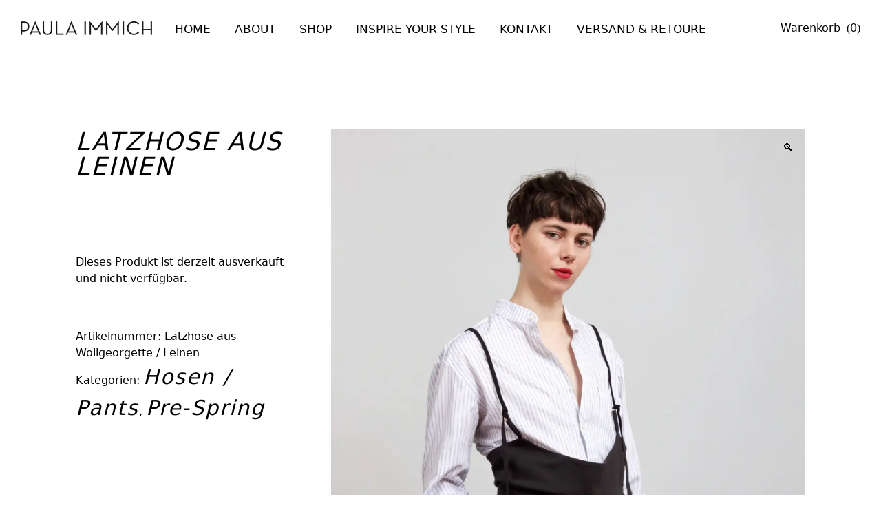

--- FILE ---
content_type: text/html; charset=UTF-8
request_url: https://paulaimmich.com/produkt/latzhose-aus-leinen/
body_size: 23178
content:
<!DOCTYPE html><html
lang=de><head><meta
charset="UTF-8"><meta
name="viewport" content="width=device-width, initial-scale=1"><link
rel=profile href=http://gmpg.org/xfn/11><link
rel=pingback href=https://paulaimmich.com/xmlrpc.php><meta
name='robots' content='index, follow, max-image-preview:large, max-snippet:-1, max-video-preview:-1'><title>Latzhose aus Leinen von der Designerin Paula Immich</title><meta
name="description" content="Latzhose aus Leinen mit goldfarbenen Metallringen und filigranen, verstellbaren Trägern. Kombiniere ein schlichtes T-Shirt zu dieser Hose."><link
rel=canonical href=https://paulaimmich.com/produkt/latzhose-aus-leinen/ ><meta
property="og:locale" content="de_DE"><meta
property="og:type" content="article"><meta
property="og:title" content="Latzhose aus Leinen von der Designerin Paula Immich"><meta
property="og:description" content="Latzhose aus Leinen mit goldfarbenen Metallringen und filigranen, verstellbaren Trägern. Kombiniere ein schlichtes T-Shirt zu dieser Hose."><meta
property="og:url" content="https://paulaimmich.com/produkt/latzhose-aus-leinen/"><meta
property="og:site_name" content="Paula Immich"><meta
property="article:modified_time" content="2024-10-23T21:53:43+00:00"><meta
property="og:image" content="https://paulaimmich.com/wp-content/uploads/2017/07/paula-immich-salopette-3.jpg"><meta
property="og:image:width" content="1000"><meta
property="og:image:height" content="1499"><meta
property="og:image:type" content="image/jpeg"><meta
name="twitter:card" content="summary_large_image"><meta
name="twitter:label1" content="Geschätzte Lesezeit"><meta
name="twitter:data1" content="2 Minuten"> <script type=application/ld+json class=yoast-schema-graph>{"@context":"https://schema.org","@graph":[{"@type":"WebPage","@id":"https://paulaimmich.com/produkt/latzhose-aus-leinen/","url":"https://paulaimmich.com/produkt/latzhose-aus-leinen/","name":"Latzhose aus Leinen von der Designerin Paula Immich","isPartOf":{"@id":"https://paulaimmich.com/#website"},"primaryImageOfPage":{"@id":"https://paulaimmich.com/produkt/latzhose-aus-leinen/#primaryimage"},"image":{"@id":"https://paulaimmich.com/produkt/latzhose-aus-leinen/#primaryimage"},"thumbnailUrl":"https://paulaimmich.com/wp-content/uploads/2017/07/paula-immich-salopette-3.jpg","datePublished":"2017-07-10T08:20:13+00:00","dateModified":"2024-10-23T21:53:43+00:00","description":"Latzhose aus Leinen mit goldfarbenen Metallringen und filigranen, verstellbaren Trägern. Kombiniere ein schlichtes T-Shirt zu dieser Hose.","breadcrumb":{"@id":"https://paulaimmich.com/produkt/latzhose-aus-leinen/#breadcrumb"},"inLanguage":"de","potentialAction":[{"@type":"ReadAction","target":["https://paulaimmich.com/produkt/latzhose-aus-leinen/"]}]},{"@type":"ImageObject","inLanguage":"de","@id":"https://paulaimmich.com/produkt/latzhose-aus-leinen/#primaryimage","url":"https://paulaimmich.com/wp-content/uploads/2017/07/paula-immich-salopette-3.jpg","contentUrl":"https://paulaimmich.com/wp-content/uploads/2017/07/paula-immich-salopette-3.jpg","width":1000,"height":1499,"caption":"paula-immich-salopette-latzhose-aus-leinen"},{"@type":"BreadcrumbList","@id":"https://paulaimmich.com/produkt/latzhose-aus-leinen/#breadcrumb","itemListElement":[{"@type":"ListItem","position":1,"name":"Startseite","item":"https://paulaimmich.com/"},{"@type":"ListItem","position":2,"name":"shop","item":"https://paulaimmich.com/shop-online-paula-immich-womenswear-designed-in-berlin/"},{"@type":"ListItem","position":3,"name":"Latzhose aus Leinen"}]},{"@type":"WebSite","@id":"https://paulaimmich.com/#website","url":"https://paulaimmich.com/","name":"Paula Immich","description":"","publisher":{"@id":"https://paulaimmich.com/#organization"},"potentialAction":[{"@type":"SearchAction","target":{"@type":"EntryPoint","urlTemplate":"https://paulaimmich.com/?s={search_term_string}"},"query-input":{"@type":"PropertyValueSpecification","valueRequired":true,"valueName":"search_term_string"}}],"inLanguage":"de"},{"@type":"Organization","@id":"https://paulaimmich.com/#organization","name":"Paula Immich","url":"https://paulaimmich.com/","logo":{"@type":"ImageObject","inLanguage":"de","@id":"https://paulaimmich.com/#/schema/logo/image/","url":"https://paulaimmich.com/wp-content/uploads/2022/09/LogoneuPAULAIMMICH.tif","contentUrl":"https://paulaimmich.com/wp-content/uploads/2022/09/LogoneuPAULAIMMICH.tif","width":1,"height":1,"caption":"Paula Immich"},"image":{"@id":"https://paulaimmich.com/#/schema/logo/image/"},"sameAs":["https://www.instagram.com/paula_immich/"]}]}</script> <link
rel=alternate type=application/rss+xml title="Paula Immich &raquo; Feed" href=https://paulaimmich.com/feed/ ><link
rel=alternate type=application/rss+xml title="Paula Immich &raquo; Kommentar-Feed" href=https://paulaimmich.com/comments/feed/ ><link
rel=alternate type=application/rss+xml title="Paula Immich &raquo; Kommentar-Feed zu Latzhose aus Leinen" href=https://paulaimmich.com/produkt/latzhose-aus-leinen/feed/ ><link
rel=alternate title="oEmbed (JSON)" type=application/json+oembed href="https://paulaimmich.com/wp-json/oembed/1.0/embed?url=https%3A%2F%2Fpaulaimmich.com%2Fprodukt%2Flatzhose-aus-leinen%2F"><link
rel=alternate title="oEmbed (XML)" type=text/xml+oembed href="https://paulaimmich.com/wp-json/oembed/1.0/embed?url=https%3A%2F%2Fpaulaimmich.com%2Fprodukt%2Flatzhose-aus-leinen%2F&#038;format=xml"><style id=wp-img-auto-sizes-contain-inline-css>img:is([sizes=auto i],[sizes^="auto," i]){contain-intrinsic-size:3000px 1500px}
/*# sourceURL=wp-img-auto-sizes-contain-inline-css */</style><link
rel=stylesheet href=https://paulaimmich.com/wp-content/cache/minify/4b06f.css?x23875 media=all><style id=wp-emoji-styles-inline-css>img.wp-smiley, img.emoji {
		display: inline !important;
		border: none !important;
		box-shadow: none !important;
		height: 1em !important;
		width: 1em !important;
		margin: 0 0.07em !important;
		vertical-align: -0.1em !important;
		background: none !important;
		padding: 0 !important;
	}
/*# sourceURL=wp-emoji-styles-inline-css */</style><style id=wp-block-library-inline-css>/*<![CDATA[*/:root{--wp-block-synced-color:#7a00df;--wp-block-synced-color--rgb:122,0,223;--wp-bound-block-color:var(--wp-block-synced-color);--wp-editor-canvas-background:#ddd;--wp-admin-theme-color:#007cba;--wp-admin-theme-color--rgb:0,124,186;--wp-admin-theme-color-darker-10:#006ba1;--wp-admin-theme-color-darker-10--rgb:0,107,160.5;--wp-admin-theme-color-darker-20:#005a87;--wp-admin-theme-color-darker-20--rgb:0,90,135;--wp-admin-border-width-focus:2px}@media (min-resolution:192dpi){:root{--wp-admin-border-width-focus:1.5px}}.wp-element-button{cursor:pointer}:root .has-very-light-gray-background-color{background-color:#eee}:root .has-very-dark-gray-background-color{background-color:#313131}:root .has-very-light-gray-color{color:#eee}:root .has-very-dark-gray-color{color:#313131}:root .has-vivid-green-cyan-to-vivid-cyan-blue-gradient-background{background:linear-gradient(135deg,#00d084,#0693e3)}:root .has-purple-crush-gradient-background{background:linear-gradient(135deg,#34e2e4,#4721fb 50%,#ab1dfe)}:root .has-hazy-dawn-gradient-background{background:linear-gradient(135deg,#faaca8,#dad0ec)}:root .has-subdued-olive-gradient-background{background:linear-gradient(135deg,#fafae1,#67a671)}:root .has-atomic-cream-gradient-background{background:linear-gradient(135deg,#fdd79a,#004a59)}:root .has-nightshade-gradient-background{background:linear-gradient(135deg,#330968,#31cdcf)}:root .has-midnight-gradient-background{background:linear-gradient(135deg,#020381,#2874fc)}:root{--wp--preset--font-size--normal:16px;--wp--preset--font-size--huge:42px}.has-regular-font-size{font-size:1em}.has-larger-font-size{font-size:2.625em}.has-normal-font-size{font-size:var(--wp--preset--font-size--normal)}.has-huge-font-size{font-size:var(--wp--preset--font-size--huge)}.has-text-align-center{text-align:center}.has-text-align-left{text-align:left}.has-text-align-right{text-align:right}.has-fit-text{white-space:nowrap!important}#end-resizable-editor-section{display:none}.aligncenter{clear:both}.items-justified-left{justify-content:flex-start}.items-justified-center{justify-content:center}.items-justified-right{justify-content:flex-end}.items-justified-space-between{justify-content:space-between}.screen-reader-text{border:0;clip-path:inset(50%);height:1px;margin:-1px;overflow:hidden;padding:0;position:absolute;width:1px;word-wrap:normal!important}.screen-reader-text:focus{background-color:#ddd;clip-path:none;color:#444;display:block;font-size:1em;height:auto;left:5px;line-height:normal;padding:15px 23px 14px;text-decoration:none;top:5px;width:auto;z-index:100000}html :where(.has-border-color){border-style:solid}html :where([style*=border-top-color]){border-top-style:solid}html :where([style*=border-right-color]){border-right-style:solid}html :where([style*=border-bottom-color]){border-bottom-style:solid}html :where([style*=border-left-color]){border-left-style:solid}html :where([style*=border-width]){border-style:solid}html :where([style*=border-top-width]){border-top-style:solid}html :where([style*=border-right-width]){border-right-style:solid}html :where([style*=border-bottom-width]){border-bottom-style:solid}html :where([style*=border-left-width]){border-left-style:solid}html :where(img[class*=wp-image-]){height:auto;max-width:100%}:where(figure){margin:0 0 1em}html :where(.is-position-sticky){--wp-admin--admin-bar--position-offset:var(--wp-admin--admin-bar--height,0px)}@media screen and (max-width:600px){html :where(.is-position-sticky){--wp-admin--admin-bar--position-offset:0px}}

/*# sourceURL=wp-block-library-inline-css *//*]]>*/</style><link
rel=stylesheet href=https://paulaimmich.com/wp-content/cache/minify/d5e73.css?x23875 media=all><style id=global-styles-inline-css>/*<![CDATA[*/:root{--wp--preset--aspect-ratio--square: 1;--wp--preset--aspect-ratio--4-3: 4/3;--wp--preset--aspect-ratio--3-4: 3/4;--wp--preset--aspect-ratio--3-2: 3/2;--wp--preset--aspect-ratio--2-3: 2/3;--wp--preset--aspect-ratio--16-9: 16/9;--wp--preset--aspect-ratio--9-16: 9/16;--wp--preset--color--black: #000000;--wp--preset--color--cyan-bluish-gray: #abb8c3;--wp--preset--color--white: #ffffff;--wp--preset--color--pale-pink: #f78da7;--wp--preset--color--vivid-red: #cf2e2e;--wp--preset--color--luminous-vivid-orange: #ff6900;--wp--preset--color--luminous-vivid-amber: #fcb900;--wp--preset--color--light-green-cyan: #7bdcb5;--wp--preset--color--vivid-green-cyan: #00d084;--wp--preset--color--pale-cyan-blue: #8ed1fc;--wp--preset--color--vivid-cyan-blue: #0693e3;--wp--preset--color--vivid-purple: #9b51e0;--wp--preset--color--light-grey: #cccccc;--wp--preset--color--dark-grey: #7b7b7b;--wp--preset--color--light-yellow: #fff9bd;--wp--preset--color--light-red: #ffceca;--wp--preset--color--light-green: #bff7bf;--wp--preset--color--light-blue: #ccebff;--wp--preset--gradient--vivid-cyan-blue-to-vivid-purple: linear-gradient(135deg,rgb(6,147,227) 0%,rgb(155,81,224) 100%);--wp--preset--gradient--light-green-cyan-to-vivid-green-cyan: linear-gradient(135deg,rgb(122,220,180) 0%,rgb(0,208,130) 100%);--wp--preset--gradient--luminous-vivid-amber-to-luminous-vivid-orange: linear-gradient(135deg,rgb(252,185,0) 0%,rgb(255,105,0) 100%);--wp--preset--gradient--luminous-vivid-orange-to-vivid-red: linear-gradient(135deg,rgb(255,105,0) 0%,rgb(207,46,46) 100%);--wp--preset--gradient--very-light-gray-to-cyan-bluish-gray: linear-gradient(135deg,rgb(238,238,238) 0%,rgb(169,184,195) 100%);--wp--preset--gradient--cool-to-warm-spectrum: linear-gradient(135deg,rgb(74,234,220) 0%,rgb(151,120,209) 20%,rgb(207,42,186) 40%,rgb(238,44,130) 60%,rgb(251,105,98) 80%,rgb(254,248,76) 100%);--wp--preset--gradient--blush-light-purple: linear-gradient(135deg,rgb(255,206,236) 0%,rgb(152,150,240) 100%);--wp--preset--gradient--blush-bordeaux: linear-gradient(135deg,rgb(254,205,165) 0%,rgb(254,45,45) 50%,rgb(107,0,62) 100%);--wp--preset--gradient--luminous-dusk: linear-gradient(135deg,rgb(255,203,112) 0%,rgb(199,81,192) 50%,rgb(65,88,208) 100%);--wp--preset--gradient--pale-ocean: linear-gradient(135deg,rgb(255,245,203) 0%,rgb(182,227,212) 50%,rgb(51,167,181) 100%);--wp--preset--gradient--electric-grass: linear-gradient(135deg,rgb(202,248,128) 0%,rgb(113,206,126) 100%);--wp--preset--gradient--midnight: linear-gradient(135deg,rgb(2,3,129) 0%,rgb(40,116,252) 100%);--wp--preset--font-size--small: 16px;--wp--preset--font-size--medium: clamp(14px, 0.875rem + ((1vw - 3.2px) * 0.769), 20px);--wp--preset--font-size--large: 24px;--wp--preset--font-size--x-large: clamp(25.014px, 1.563rem + ((1vw - 3.2px) * 2.178), 42px);--wp--preset--font-size--regular: 19px;--wp--preset--font-size--larger: 28px;--wp--preset--font-family--amiri: Amiri;--wp--preset--font-family--system: -apple-system,BlinkMacSystemFont,"Segoe UI",Roboto,Oxygen-Sans,Ubuntu,Cantarell,"Helvetica Neue",sans-serif;--wp--preset--font-family--monospace: "Fira Code VF", ui-monospace, SFMono-Regular, Menlo, Monaco, Consolas, "Liberation Mono", "Courier New", monospace;--wp--preset--spacing--20: 0.44rem;--wp--preset--spacing--30: 0.67rem;--wp--preset--spacing--40: 1rem;--wp--preset--spacing--50: 1.5rem;--wp--preset--spacing--60: 2.25rem;--wp--preset--spacing--70: 3.38rem;--wp--preset--spacing--80: 5.06rem;--wp--preset--shadow--natural: 6px 6px 9px rgba(0, 0, 0, 0.2);--wp--preset--shadow--deep: 12px 12px 50px rgba(0, 0, 0, 0.4);--wp--preset--shadow--sharp: 6px 6px 0px rgba(0, 0, 0, 0.2);--wp--preset--shadow--outlined: 6px 6px 0px -3px rgb(255, 255, 255), 6px 6px rgb(0, 0, 0);--wp--preset--shadow--crisp: 6px 6px 0px rgb(0, 0, 0);}:root { --wp--style--global--content-size: 840px;--wp--style--global--wide-size: 1100px; }:where(body) { margin: 0; }.wp-site-blocks > .alignleft { float: left; margin-right: 2em; }.wp-site-blocks > .alignright { float: right; margin-left: 2em; }.wp-site-blocks > .aligncenter { justify-content: center; margin-left: auto; margin-right: auto; }:where(.is-layout-flex){gap: 0.5em;}:where(.is-layout-grid){gap: 0.5em;}.is-layout-flow > .alignleft{float: left;margin-inline-start: 0;margin-inline-end: 2em;}.is-layout-flow > .alignright{float: right;margin-inline-start: 2em;margin-inline-end: 0;}.is-layout-flow > .aligncenter{margin-left: auto !important;margin-right: auto !important;}.is-layout-constrained > .alignleft{float: left;margin-inline-start: 0;margin-inline-end: 2em;}.is-layout-constrained > .alignright{float: right;margin-inline-start: 2em;margin-inline-end: 0;}.is-layout-constrained > .aligncenter{margin-left: auto !important;margin-right: auto !important;}.is-layout-constrained > :where(:not(.alignleft):not(.alignright):not(.alignfull)){max-width: var(--wp--style--global--content-size);margin-left: auto !important;margin-right: auto !important;}.is-layout-constrained > .alignwide{max-width: var(--wp--style--global--wide-size);}body .is-layout-flex{display: flex;}.is-layout-flex{flex-wrap: wrap;align-items: center;}.is-layout-flex > :is(*, div){margin: 0;}body .is-layout-grid{display: grid;}.is-layout-grid > :is(*, div){margin: 0;}body{font-family: var(--wp--preset--font-family--amiri);font-size: var(--wp--preset--font-size--regular);line-height: 1.5;padding-top: 0px;padding-right: 0px;padding-bottom: 0px;padding-left: 0px;}a:where(:not(.wp-element-button)){text-decoration: underline;}:root :where(.wp-element-button, .wp-block-button__link){background-color: #32373c;border-width: 0;color: #fff;font-family: inherit;font-size: inherit;font-style: inherit;font-weight: inherit;letter-spacing: inherit;line-height: inherit;padding-top: calc(0.667em + 2px);padding-right: calc(1.333em + 2px);padding-bottom: calc(0.667em + 2px);padding-left: calc(1.333em + 2px);text-decoration: none;text-transform: inherit;}.has-black-color{color: var(--wp--preset--color--black) !important;}.has-cyan-bluish-gray-color{color: var(--wp--preset--color--cyan-bluish-gray) !important;}.has-white-color{color: var(--wp--preset--color--white) !important;}.has-pale-pink-color{color: var(--wp--preset--color--pale-pink) !important;}.has-vivid-red-color{color: var(--wp--preset--color--vivid-red) !important;}.has-luminous-vivid-orange-color{color: var(--wp--preset--color--luminous-vivid-orange) !important;}.has-luminous-vivid-amber-color{color: var(--wp--preset--color--luminous-vivid-amber) !important;}.has-light-green-cyan-color{color: var(--wp--preset--color--light-green-cyan) !important;}.has-vivid-green-cyan-color{color: var(--wp--preset--color--vivid-green-cyan) !important;}.has-pale-cyan-blue-color{color: var(--wp--preset--color--pale-cyan-blue) !important;}.has-vivid-cyan-blue-color{color: var(--wp--preset--color--vivid-cyan-blue) !important;}.has-vivid-purple-color{color: var(--wp--preset--color--vivid-purple) !important;}.has-light-grey-color{color: var(--wp--preset--color--light-grey) !important;}.has-dark-grey-color{color: var(--wp--preset--color--dark-grey) !important;}.has-light-yellow-color{color: var(--wp--preset--color--light-yellow) !important;}.has-light-red-color{color: var(--wp--preset--color--light-red) !important;}.has-light-green-color{color: var(--wp--preset--color--light-green) !important;}.has-light-blue-color{color: var(--wp--preset--color--light-blue) !important;}.has-black-background-color{background-color: var(--wp--preset--color--black) !important;}.has-cyan-bluish-gray-background-color{background-color: var(--wp--preset--color--cyan-bluish-gray) !important;}.has-white-background-color{background-color: var(--wp--preset--color--white) !important;}.has-pale-pink-background-color{background-color: var(--wp--preset--color--pale-pink) !important;}.has-vivid-red-background-color{background-color: var(--wp--preset--color--vivid-red) !important;}.has-luminous-vivid-orange-background-color{background-color: var(--wp--preset--color--luminous-vivid-orange) !important;}.has-luminous-vivid-amber-background-color{background-color: var(--wp--preset--color--luminous-vivid-amber) !important;}.has-light-green-cyan-background-color{background-color: var(--wp--preset--color--light-green-cyan) !important;}.has-vivid-green-cyan-background-color{background-color: var(--wp--preset--color--vivid-green-cyan) !important;}.has-pale-cyan-blue-background-color{background-color: var(--wp--preset--color--pale-cyan-blue) !important;}.has-vivid-cyan-blue-background-color{background-color: var(--wp--preset--color--vivid-cyan-blue) !important;}.has-vivid-purple-background-color{background-color: var(--wp--preset--color--vivid-purple) !important;}.has-light-grey-background-color{background-color: var(--wp--preset--color--light-grey) !important;}.has-dark-grey-background-color{background-color: var(--wp--preset--color--dark-grey) !important;}.has-light-yellow-background-color{background-color: var(--wp--preset--color--light-yellow) !important;}.has-light-red-background-color{background-color: var(--wp--preset--color--light-red) !important;}.has-light-green-background-color{background-color: var(--wp--preset--color--light-green) !important;}.has-light-blue-background-color{background-color: var(--wp--preset--color--light-blue) !important;}.has-black-border-color{border-color: var(--wp--preset--color--black) !important;}.has-cyan-bluish-gray-border-color{border-color: var(--wp--preset--color--cyan-bluish-gray) !important;}.has-white-border-color{border-color: var(--wp--preset--color--white) !important;}.has-pale-pink-border-color{border-color: var(--wp--preset--color--pale-pink) !important;}.has-vivid-red-border-color{border-color: var(--wp--preset--color--vivid-red) !important;}.has-luminous-vivid-orange-border-color{border-color: var(--wp--preset--color--luminous-vivid-orange) !important;}.has-luminous-vivid-amber-border-color{border-color: var(--wp--preset--color--luminous-vivid-amber) !important;}.has-light-green-cyan-border-color{border-color: var(--wp--preset--color--light-green-cyan) !important;}.has-vivid-green-cyan-border-color{border-color: var(--wp--preset--color--vivid-green-cyan) !important;}.has-pale-cyan-blue-border-color{border-color: var(--wp--preset--color--pale-cyan-blue) !important;}.has-vivid-cyan-blue-border-color{border-color: var(--wp--preset--color--vivid-cyan-blue) !important;}.has-vivid-purple-border-color{border-color: var(--wp--preset--color--vivid-purple) !important;}.has-light-grey-border-color{border-color: var(--wp--preset--color--light-grey) !important;}.has-dark-grey-border-color{border-color: var(--wp--preset--color--dark-grey) !important;}.has-light-yellow-border-color{border-color: var(--wp--preset--color--light-yellow) !important;}.has-light-red-border-color{border-color: var(--wp--preset--color--light-red) !important;}.has-light-green-border-color{border-color: var(--wp--preset--color--light-green) !important;}.has-light-blue-border-color{border-color: var(--wp--preset--color--light-blue) !important;}.has-vivid-cyan-blue-to-vivid-purple-gradient-background{background: var(--wp--preset--gradient--vivid-cyan-blue-to-vivid-purple) !important;}.has-light-green-cyan-to-vivid-green-cyan-gradient-background{background: var(--wp--preset--gradient--light-green-cyan-to-vivid-green-cyan) !important;}.has-luminous-vivid-amber-to-luminous-vivid-orange-gradient-background{background: var(--wp--preset--gradient--luminous-vivid-amber-to-luminous-vivid-orange) !important;}.has-luminous-vivid-orange-to-vivid-red-gradient-background{background: var(--wp--preset--gradient--luminous-vivid-orange-to-vivid-red) !important;}.has-very-light-gray-to-cyan-bluish-gray-gradient-background{background: var(--wp--preset--gradient--very-light-gray-to-cyan-bluish-gray) !important;}.has-cool-to-warm-spectrum-gradient-background{background: var(--wp--preset--gradient--cool-to-warm-spectrum) !important;}.has-blush-light-purple-gradient-background{background: var(--wp--preset--gradient--blush-light-purple) !important;}.has-blush-bordeaux-gradient-background{background: var(--wp--preset--gradient--blush-bordeaux) !important;}.has-luminous-dusk-gradient-background{background: var(--wp--preset--gradient--luminous-dusk) !important;}.has-pale-ocean-gradient-background{background: var(--wp--preset--gradient--pale-ocean) !important;}.has-electric-grass-gradient-background{background: var(--wp--preset--gradient--electric-grass) !important;}.has-midnight-gradient-background{background: var(--wp--preset--gradient--midnight) !important;}.has-small-font-size{font-size: var(--wp--preset--font-size--small) !important;}.has-medium-font-size{font-size: var(--wp--preset--font-size--medium) !important;}.has-large-font-size{font-size: var(--wp--preset--font-size--large) !important;}.has-x-large-font-size{font-size: var(--wp--preset--font-size--x-large) !important;}.has-regular-font-size{font-size: var(--wp--preset--font-size--regular) !important;}.has-larger-font-size{font-size: var(--wp--preset--font-size--larger) !important;}.has-amiri-font-family{font-family: var(--wp--preset--font-family--amiri) !important;}.has-system-font-family{font-family: var(--wp--preset--font-family--system) !important;}.has-monospace-font-family{font-family: var(--wp--preset--font-family--monospace) !important;}
/*# sourceURL=global-styles-inline-css *//*]]>*/</style><link
rel=stylesheet href=https://paulaimmich.com/wp-content/cache/minify/f21ba.css?x23875 media=all><style id=woocommerce-inline-inline-css>.woocommerce form .form-row .required { visibility: visible; }
/*# sourceURL=woocommerce-inline-inline-css */</style><link
rel=stylesheet href=https://paulaimmich.com/wp-content/cache/minify/c18aa.css?x23875 media=all><style id=woocommerce-gzd-layout-inline-css>.woocommerce-checkout .shop_table { background-color: #eeeeee; } .product p.deposit-packaging-type { font-size: 1.25em !important; }
                .wc-gzd-nutri-score-value-a {
                    background: url(https://paulaimmich.com/wp-content/plugins/woocommerce-germanized/assets/images/nutri-score-a.svg) no-repeat;
                }
                .wc-gzd-nutri-score-value-b {
                    background: url(https://paulaimmich.com/wp-content/plugins/woocommerce-germanized/assets/images/nutri-score-b.svg) no-repeat;
                }
                .wc-gzd-nutri-score-value-c {
                    background: url(https://paulaimmich.com/wp-content/plugins/woocommerce-germanized/assets/images/nutri-score-c.svg) no-repeat;
                }
                .wc-gzd-nutri-score-value-d {
                    background: url(https://paulaimmich.com/wp-content/plugins/woocommerce-germanized/assets/images/nutri-score-d.svg) no-repeat;
                }
                .wc-gzd-nutri-score-value-e {
                    background: url(https://paulaimmich.com/wp-content/plugins/woocommerce-germanized/assets/images/nutri-score-e.svg) no-repeat;
                }
            
/*# sourceURL=woocommerce-gzd-layout-inline-css */</style> <script src=https://paulaimmich.com/wp-content/cache/minify/df26c.js?x23875 defer></script> <script id=eu-cookie-notice-js-extra>var ajax_params = {"ajax_url":"https://paulaimmich.com/wp-admin/admin-ajax.php","ajax_icon":"https://paulaimmich.com/wp-content/plugins/eu-cookie-notice/public//images/ajax-loader.gif"};
var popup_main_title = {"popup_title":"EU Cookie Notice"};
//# sourceURL=eu-cookie-notice-js-extra</script> <script src=https://paulaimmich.com/wp-content/cache/minify/5f35a.js?x23875 defer></script> <script id=wc-add-to-cart-js-extra>var wc_add_to_cart_params = {"ajax_url":"/wp-admin/admin-ajax.php","wc_ajax_url":"/?wc-ajax=%%endpoint%%","i18n_view_cart":"Warenkorb anzeigen","cart_url":"https://paulaimmich.com/warenkorb/","is_cart":"","cart_redirect_after_add":"no"};
//# sourceURL=wc-add-to-cart-js-extra</script> <script id=wc-single-product-js-extra>var wc_single_product_params = {"i18n_required_rating_text":"Bitte w\u00e4hle eine Bewertung","i18n_rating_options":["1 von 5\u00a0Sternen","2 von 5\u00a0Sternen","3 von 5\u00a0Sternen","4 von 5\u00a0Sternen","5 von 5\u00a0Sternen"],"i18n_product_gallery_trigger_text":"Bildergalerie im Vollbildmodus anzeigen","review_rating_required":"no","flexslider":{"rtl":false,"animation":"slide","smoothHeight":true,"directionNav":false,"controlNav":"thumbnails","slideshow":false,"animationSpeed":500,"animationLoop":false,"allowOneSlide":false},"zoom_enabled":"1","zoom_options":[],"photoswipe_enabled":"1","photoswipe_options":{"shareEl":false,"closeOnScroll":false,"history":false,"hideAnimationDuration":0,"showAnimationDuration":0},"flexslider_enabled":"1"};
//# sourceURL=wc-single-product-js-extra</script> <script id=woocommerce-js-extra>var woocommerce_params = {"ajax_url":"/wp-admin/admin-ajax.php","wc_ajax_url":"/?wc-ajax=%%endpoint%%","i18n_password_show":"Passwort anzeigen","i18n_password_hide":"Passwort ausblenden"};
//# sourceURL=woocommerce-js-extra</script> <script src=https://paulaimmich.com/wp-content/cache/minify/e8c71.js?x23875 defer></script> <script id=wc-gzd-unit-price-observer-queue-js-extra>var wc_gzd_unit_price_observer_queue_params = {"ajax_url":"/wp-admin/admin-ajax.php","wc_ajax_url":"/?wc-ajax=%%endpoint%%","refresh_unit_price_nonce":"d667bd117d"};
//# sourceURL=wc-gzd-unit-price-observer-queue-js-extra</script> <script src=https://paulaimmich.com/wp-content/cache/minify/52414.js?x23875 defer></script> <script id=wc-gzd-unit-price-observer-js-extra>var wc_gzd_unit_price_observer_params = {"wrapper":".product","price_selector":{"p.price":{"is_total_price":false,"is_primary_selector":true,"quantity_selector":""}},"replace_price":"1","product_id":"842","price_decimal_sep":",","price_thousand_sep":".","qty_selector":"input.quantity, input.qty","refresh_on_load":""};
//# sourceURL=wc-gzd-unit-price-observer-js-extra</script> <link
rel=https://api.w.org/ href=https://paulaimmich.com/wp-json/ ><link
rel=alternate title=JSON type=application/json href=https://paulaimmich.com/wp-json/wp/v2/product/842><link
rel=EditURI type=application/rsd+xml title=RSD href=https://paulaimmich.com/xmlrpc.php?rsd><link
rel=shortlink href='https://paulaimmich.com/?p=842'>
 <script id=mcjs>!function(c,h,i,m,p){
        m=c.createElement(h),
        p=c.getElementsByTagName(h)[0],
        m.async=1,
        m.src=i,
        p.parentNode.insertBefore(m,p)
    }(document,"script","https://chimpstatic.com/mcjs-connected/js/users/7918c20ecd591ed109fa9713f/eb8020bb728252205183229e1.js");</script> <style>a {color: ;}
				#colophon {background: #ededed;}
					.onsale {background: ;}
				.onsale {color: ;}</style><noscript><style>.woocommerce-product-gallery{ opacity: 1 !important; }</style></noscript><style id=hawea-header-css></style><style id=custom-background-css>body.custom-background { background-color: #ffffff; }</style><style class=wp-fonts-local>@font-face{font-family:Amiri;font-style:normal;font-weight:400;font-display:fallback;src:url('https://paulaimmich.com/wp-content/themes/hawea-1.1.8/assets/fonts/amiri/Amiri-Regular.woff2') format('woff2');font-stretch:normal;}
@font-face{font-family:Amiri;font-style:normal;font-weight:700;font-display:fallback;src:url('https://paulaimmich.com/wp-content/themes/hawea-1.1.8/assets/fonts/amiri/Amiri-Bold.woff2') format('woff2');font-stretch:normal;}
@font-face{font-family:Amiri;font-style:italic;font-weight:400;font-display:fallback;src:url('https://paulaimmich.com/wp-content/themes/hawea-1.1.8/assets/fonts/amiri/Amiri-Italic.woff2') format('woff2');font-stretch:normal;}
@font-face{font-family:Amiri;font-style:italic;font-weight:700;font-display:fallback;src:url('https://paulaimmich.com/wp-content/themes/hawea-1.1.8/assets/fonts/amiri/Amiri-BoldItalic.woff2') format('woff2');font-stretch:normal;}</style><link
rel=icon href=https://paulaimmich.com/wp-content/uploads/2025/06/cropped-ICon-chair-2-scaled-1-32x32.jpg?x23875 sizes=32x32><link
rel=icon href=https://paulaimmich.com/wp-content/uploads/2025/06/cropped-ICon-chair-2-scaled-1-192x192.jpg?x23875 sizes=192x192><link
rel=apple-touch-icon href=https://paulaimmich.com/wp-content/uploads/2025/06/cropped-ICon-chair-2-scaled-1-180x180.jpg?x23875><meta
name="msapplication-TileImage" content="https://paulaimmich.com/wp-content/uploads/2025/06/cropped-ICon-chair-2-scaled-1-270x270.jpg"><style id=wp-custom-css>/*<![CDATA[*//* =============================
   Header sticky + transparent
============================= */
.site-header,
.header,
#masthead {
    position: sticky;
    top: 0;
    z-index: 9999;
    background: transparent !important;
    box-shadow: none !important;
}

/* Fixed Header deaktivieren (falls notwendig) */
#masthead {
    position: relative; /* vorher: fixed */
}

/* Kein zusätzliches Padding auf site-content */
.site-content {
    padding-top: 0 !important;
}



/* =============================
   Page-Titel – Standard linksbündig
============================= */
.entry-header,
.page-header {
    margin-bottom: 10px !important;
    text-align: left !important;
    width: 100% !important;
    max-width: 1400px !important;
    padding-left: 0 !important;
}

/* Page-Titel sichtbar unter Header */
.entry-header,
.page-header {
    margin-top: 100px !important; /* Höhe des fixierten Headers + Puffer */
}

/* Alte Blockade aufheben */
.page-title {
    padding-top: unset !important;
}

/* Erstes Element unter Page-Header korrekt positionieren */
.site-content > *:first-child {
    margin-top: unset !important;
}

/* =============================
   Spezielle Abstände für Menü- und Footer-Seiten
============================= */
.post- .entry-header, /* About */
.post-102 .entry-header, /* Kontakt */
.post-103 .entry-header  /* Versand & Retoure */
{
    margin-top: 120px !important;
}

.post-14527 .entry-header, /* Impressum */
.post-46    .entry-header, /* Datenschutz */
.post-33    .entry-header, /* Zahlung & Versand */
.post-28    .entry-header, /* AGB */
.post-29    .entry-header  /* Widerrufsrecht */
{
    margin-top: 120px !important;
}

/* =============================
   Page Titles – Shop, Kategorien, Blog
============================= */
.page-title,
.entry-header h1,
.page-header h1,
.woocommerce-page .woocommerce-products-header__title {
    font-style: normal !important;
    font-weight: 450 !important;
    font-size: 32px !important;
    line-height: 1.4 !important;
    text-align: left !important;
    margin-top: 0 !important;
    margin-bottom: 20px !important;
}

/* =============================
   Kategorie-Beschreibungstexte
============================= */
.woocommerce-page .term-description,
.woocommerce-page .term-description p {
    font-family: system-ui, -apple-system, BlinkMacSystemFont, "Segoe UI", Roboto, "Helvetica Neue", Helvetica, Arial, sans-serif !important;
    font-style: normal !important;
    font-weight: 300 !important;
    font-size: 19px !important;
    line-height: 1.4 !important;
    text-align: left !important;
    margin: 0 0 40px 0 !important;
    padding: 0 !important;
    max-width: 900px !important;
}

/* =============================
   Systemschrift global
============================= */
body,
body * {
    font-family: system-ui, -apple-system, BlinkMacSystemFont, "Segoe UI", Roboto, "Helvetica Neue", Helvetica, Arial, sans-serif !important;
}

/* =============================
   Mobile Abstände unter Header
============================= */
@media (max-width: 767px) {
    .entry-header,
    .page-header {
        margin-top: 70px !important;
        padding-left: 10px !important;
    }

    .post-14527 .entry-header,
    .post-46    .entry-header,
    .post-33    .entry-header,
    .post-28    .entry-header,
    .post-29    .entry-header {
        margin-top: 90px !important;
    }

    .page h1,
    .page h2,
    .page .entry-title {
        margin-top: 60px !important;
    }
}


/* =============================
   WooCommerce Pagination Styling
   für Shop & Kategorie
============================= */
/* =============================
   WooCommerce Pagination Optimizer
   Einheitliche Größe + Umbruch auf Mobile
============================= */

/* Generelle Gestaltung der Pagination */
.woocommerce-pagination ul.page-numbers,
.pagination {
    display: flex;
    flex-wrap: wrap; /* ermöglicht Umbruch */
    justify-content: center;
    gap: 6px;        /* Abstand zwischen Zahlen */
    padding: 0;
    margin: 0;
}

/* Einzelne Buttons */
.woocommerce-pagination ul.page-numbers li a,
.woocommerce-pagination ul.page-numbers li span,
.pagination a,
.pagination span {
    min-width: 32px;
    height: 32px;
    line-height: 32px;
    border-radius: 50%;
    background: #f5f5f5;
    color: #333;
    text-align: center;
    font-weight: normal;
    font-size: 14px;
    text-decoration: none;
    display: inline-block;
    transition: background 0.3s, color 0.3s;
}

/* Aktuelle Seite */
.woocommerce-pagination ul.page-numbers li .current,
.pagination .current {
    background: #999999;
    color: #fff;
    font-weight: bold;
}

/* Hover-Effekt */
.woocommerce-pagination ul.page-numbers li a:hover,
.pagination a:hover {
    background: #cce0ff;
    color: #000;
}

/* Pfeile */
.woocommerce-pagination .prev.page-numbers,
.woocommerce-pagination .next.page-numbers {
    font-size: 18px;
    font-weight: bold;
    min-width: 32px;
}

/* Mobile: maximal 6 sichtbare Seiten */
@media (max-width: 768px) {
    .woocommerce-pagination ul.page-numbers li {
        flex: 1 1 auto; /* gleiche Breite */
        text-align: center;
    }
}

/* =============================
   Blog Pagination – Mobile Fix
   nur Abstand + Pfeile
============================= */
@media (max-width: 768px) {

    /* Abstand zum Footer */
    body:not(.woocommerce) .pagination {
        margin-bottom: 40px;
    }

    /* Alle möglichen Pfeile auf Blog-Seiten entfernen */
    body:not(.woocommerce) .pagination li a,
    body:not(.woocommerce) .pagination li span {
        position: relative;
        font-family: inherit !important; /* Theme-Font überschreiben */
        text-align: center;
    }

    /* PREV-Button */
    body:not(.woocommerce) .pagination li a.prev,
    body:not(.woocommerce) .pagination li span.prev {
        background: #f5f5f5; 
        color: #333;
        display: flex;
        justify-content: center;
        align-items: center;
        min-width: 32px;
        height: 32px;
        border-radius: 50%;
        font-size: 18px;
    }

    body:not(.woocommerce) .pagination li a.prev::before,
    body:not(.woocommerce) .pagination li span.prev::before,
    body:not(.woocommerce) .pagination li a.prev::after,
    body:not(.woocommerce) .pagination li span.prev::after {
        content: none !important; /* alte Icons entfernen */
    }

    body:not(.woocommerce) .pagination li a.prev span,
    body:not(.woocommerce) .pagination li span.prev span {
        display: none; /* alte Text- oder Font-Spans ausblenden */
    }

    body:not(.woocommerce) .pagination li a.prev::after,
    body:not(.woocommerce) .pagination li span.prev::after {
        content: '←' !important;
    }

    /* NEXT-Button */
    body:not(.woocommerce) .pagination li a.next,
    body:not(.woocommerce) .pagination li span.next {
        background: #f5f5f5; 
        color: #333;
        display: flex;
        justify-content: center;
        align-items: center;
        min-width: 32px;
        height: 32px;
        border-radius: 50%;
        font-size: 18px;
    }

    body:not(.woocommerce) .pagination li a.next::before,
    body:not(.woocommerce) .pagination li span.next::before,
    body:not(.woocommerce) .pagination li a.next::after,
    body:not(.woocommerce) .pagination li span.next::after {
        content: none !important; /* alte Icons entfernen */
    }

    body:not(.woocommerce) .pagination li a.next span,
    body:not(.woocommerce) .pagination li span.next span {
        display: none; /* alte Text- oder Font-Spans ausblenden */
    }

    body:not(.woocommerce) .pagination li a.next::after,
    body:not(.woocommerce) .pagination li span.next::after {
        content: '→' !important;
    }
}




/* =============================
   Pagination – Desktop
============================= */
@media (min-width: 981px) {
    .woocommerce-pagination ul.page-numbers,
    .pagination {
        display: flex;
        justify-content: center;
        flex-wrap: nowrap;
        gap: 8px;
        padding: 0;
        margin: 20px 0;
    }

    .woocommerce-pagination ul.page-numbers li a,
    .woocommerce-pagination ul.page-numbers li span,
    .pagination a,
    .pagination span {
        width: 40px;
        height: 40px;
        line-height: 40px;
        border-radius: 50%;
        background: #f5f5f5;
        color: #333;
        text-align: center;
        font-weight: 500;
        font-size: 16px;
        text-decoration: none;
        display: inline-block;
        transition: background 0.3s, color 0.3s;
    }

    .woocommerce-pagination ul.page-numbers li .current,
    .pagination .current {
        background: #999999;
        color: #fff;
        font-weight: bold;
    }

    .woocommerce-pagination ul.page-numbers li a:hover,
    .pagination a:hover {
        background: #cce0ff;
        color: #000;
    }
}

/* =============================
   WooCommerce – Tabs, Produktbeschreibung
============================= */
.single-product .woocommerce-tabs .woocommerce-Tabs-panel h1 { font-size: 24px !important; }
.single-product .woocommerce-tabs .woocommerce-Tabs-panel h2 { font-size: 22px !important; }
.single-product .woocommerce-tabs .woocommerce-Tabs-panel h3 { font-size: 20px !important; }
.single-product .woocommerce-tabs .woocommerce-Tabs-panel h4 { font-size: 18px !important; }
.single-product .woocommerce-tabs .woocommerce-Tabs-panel h5 { font-size: 16px !important; }
.single-product .woocommerce-tabs .woocommerce-Tabs-panel h6 { font-size: 14px !important; }

.single-product .woocommerce-tabs .woocommerce-Tabs-panel h2,
.single-product .woocommerce-tabs .woocommerce-Tabs-panel p {
    font-family: system-ui, -apple-system, BlinkMacSystemFont, 'Segoe UI', Roboto, 'Helvetica Neue', Helvetica, Arial !important;
    color: #333333 !important;
    font-weight: 400 !important;
    line-height: 1.5 !important;
    text-align: left !important;
    margin: 0 0 20px 0 !important;
}

/* =============================
   WooCommerce – Warenkorb & Kasse
============================= */
.woocommerce-cart .entry-header,
.woocommerce-checkout .entry-header,
.page-id-14 .entry-header,
.page-id-18 .entry-header,
.page-id-1511 .entry-header {
    text-align: left !important;
    padding-top: 20px !important;
    margin-left: 0 !important;
    margin-right: 0 !important;
}

.woocommerce-cart .entry-header h1,
.woocommerce-checkout .entry-header h1,
.page-id-14 .entry-header h1,
.page-id-18 .entry-header h1,
.page-id-1511 .entry-header h1 {
    font-style: normal !important;
    font-weight: 450 !important;
    font-size: 32px !important;
    line-height: 1.4 !important;
    margin: 0 0 20px 0 !important;
}

/* Fließtext / Tabellen */
.woocommerce-cart table,
.woocommerce-checkout table,
.woocommerce-cart th,
.woocommerce-checkout th,
.woocommerce-cart td,
.woocommerce-checkout td,
.woocommerce-cart .product-name,
.woocommerce-checkout .product-name,
.woocommerce-cart .amount,
.woocommerce-checkout .amount,
.woocommerce-cart .woocommerce-Price-amount,
.woocommerce-checkout .woocommerce-Price-amount {
    font-family: "Inter", "Helvetica Neue", Helvetica, Arial, sans-serif !important;
    font-weight: 400 !important;
    letter-spacing: 0 !important;
}

/* Produktnamen & Lieferzeit */
.woocommerce-cart .product-name,
.woocommerce-cart .product-name p,
.woocommerce-checkout .product-name,
.woocommerce-checkout .product-name p {
    font-size: 15px !important;
    line-height: 1.4 !important;
    font-weight: 400 !important;
    color: #333 !important;
}

/* =============================
   Login / Anmelden-Link ausblenden – überall
============================= */
/* Account-Icon komplett ausblenden */
a.account-btn {
    display: none !important;
}

/* =============================
   Minimaler Weißraum – Seite 7268 / 557
============================= */

/* Seite 7268 – Page-Titel sichtbar unter Header, minimaler Whitespace */
.page-id-7268 .entry-header,
.page-id-7268 .page-header {
    margin-top: -60px !important; /* Höhe des fixierten Headers + kleiner Puffer */
}

/* Seite 557 – unnötigen Weißraum unter Titel entfernen */
.page-id-557 .entry-header,
.page-id-557 .page-header {
    margin-bottom: 5px !important; /* Abstand unter Titel minimal */
    padding-bottom: 0 !important;
}

/* Seite 557 – falls das erste Element leer ist, extra Margin entfernen */
.page-id-557 .entry-content > *:first-child {
    margin-top: 0 !important;
    padding-top: 0 !important;
}

/* =============================
   Startseite – minimaler Weißraum
============================= */

/* Startseite – Hawea Main Container */
.home .hawea-main {
    margin-top: 0 !important; 
}

/* Desktop – etwas mehr Whitespace */
@media (min-width: 981px) {
    .site-content {
        padding-top: 40px !important; /* Abstand vergrößern */
    }

    .site-content > *:first-child {
        margin-top: 20px !important;
    }
}

/* Handy – max-width 980px, sehr kleiner Abstand */
@media (max-width: 980px) {
    .home .site-content {
        padding-top: 0 !important;
    }

    .home .site-content > *:first-child {
        margin-top: -45px !important;
    }
}

.page-id-14 .entry-header,
.page-id-18 .entry-header,
.page-id-1511 .entry-header {
    padding-top: 20px !important;
}



/* ==========================================================================
   Footer Mobile: kompakt, Apple-Font, Abstände sauber
=========================================================================== */
@media (max-width: 768px) {
    /* Footerwidgets Container mobil stapeln */
    #footerwidgets {
        display: flex !important;
        flex-direction: column !important;
        padding: 0 10px !important;  /* minimaler Innenabstand */
        margin: 0 !important;
        gap: 4px !important;         /* Abstand zwischen Spalten */
        align-items: flex-start !important;
    }

    /* Alle Spalten und Widgets mobil kompakt */
    #footerwidgets .sidebar-footer,
    #footerwidgets .widget {
        width: 100% !important;
        padding: 0 !important;
        margin-bottom: 4px !important; /* kleiner Abstand zwischen den Spalten */
    }

    /* Letzte Spalte (4.) nach unten mehr Platz */
    #footerwidgets .sidebar-footer:last-child {
        margin-top: 0 !important;     
        margin-bottom: 60px !important; /* Platz für Copyright */
    }

    /* Innerer Wrapper der Widgets */
    #footerwidgets .widget > div {
        padding: 0 !important;
        margin: 0 !important;
    }

    /* Text & Listen mobil kompakt, Apple-Font */
    #footerwidgets .textwidget p,
    #footerwidgets .textwidget li {
        font-size: 15px !important;
        line-height: 1.2 !important; 
        color: #888 !important;
        margin: 0 !important;
        padding: 0 !important;
        font-family: -apple-system, BlinkMacSystemFont, "Segoe UI", Roboto, "Helvetica Neue", Helvetica, Arial, sans-serif !important;
    }

    #footerwidgets .textwidget a {
        color: #888 !important;
        text-decoration: underline !important;
    }

    /* Widget-Überschriften Mobile */
    #footerwidgets .widget-title {
        font-size: 13px !important;
        margin-bottom: 2px !important; 
        font-family: -apple-system, BlinkMacSystemFont, "Segoe UI", Roboto, "Helvetica Neue", Helvetica, Arial, sans-serif !important;
        color: #888 !important;
    }

    /* Leere Text-Widgets ausblenden */
    #footerwidgets .textwidget:empty {
        display: none !important;
    }
}/*]]>*/</style><link
rel=stylesheet href=https://paulaimmich.com/wp-content/cache/minify/3700b.css?x23875 media=all></head><body
class="wp-singular product-template-default single single-product postid-842 custom-background wp-custom-logo wp-theme-hawea-118 wp-child-theme-hawea-118-child theme-hawea-1.1.8 woocommerce woocommerce-page woocommerce-no-js default-page"><div
id=site-container><header
id=masthead class=cf role=banner><div
class="header-wrap cf"><div
id=site-branding><div
id=site-logo>
<a
href=https://paulaimmich.com/ rel=home><img
src=https://paulaimmich.com/wp-content/uploads/2019/12/logo_transparent.png?x23875 width=192 height=22 alt></a></div><p
class=site-title><a
href=https://paulaimmich.com/ rel=home>Paula Immich</a></p></div><button
id=menu-main-toggle><span>Öffnen</span></button><nav
id=site-navigation class="main-navigation cf" role=navigation><div
class=sticky-wrap><ul
id=menu-navigation1 class=primary-menu><li
id=menu-item-6439 class="menu-item menu-item-type-custom menu-item-object-custom menu-item-home menu-item-6439"><a
href=https://paulaimmich.com>HOME</a></li>
<li
id=menu-item-39 class="menu-item menu-item-type-post_type menu-item-object-page menu-item-39"><a
href=https://paulaimmich.com/about/ >ABOUT</a></li>
<li
id=menu-item-41 class="menu-item menu-item-type-post_type menu-item-object-page menu-item-has-children current_page_parent menu-item-41"><a
href=https://paulaimmich.com/shop-online-paula-immich-womenswear-designed-in-berlin/ >SHOP</a><ul
class=sub-menu>
<li
id=menu-item-4915 class="menu-item menu-item-type-taxonomy menu-item-object-product_cat menu-item-4915"><a
href=https://paulaimmich.com/produkt-kategorie/tops-und-blusen/ >Tops</a></li>
<li
id=menu-item-14054 class="menu-item menu-item-type-taxonomy menu-item-object-product_cat current-product-ancestor current-menu-parent current-product-parent menu-item-14054"><a
href=https://paulaimmich.com/produkt-kategorie/stylish-pants-for-every-day/ >Hosen</a></li>
<li
id=menu-item-9138 class="menu-item menu-item-type-taxonomy menu-item-object-product_cat menu-item-9138"><a
href=https://paulaimmich.com/produkt-kategorie/shorts/ >Shorts</a></li>
<li
id=menu-item-292 class="menu-item menu-item-type-taxonomy menu-item-object-product_cat menu-item-292"><a
href=https://paulaimmich.com/produkt-kategorie/kleider-von-paula-immich/ >Kleider</a></li>
<li
id=menu-item-12466 class="menu-item menu-item-type-taxonomy menu-item-object-product_cat menu-item-12466"><a
href=https://paulaimmich.com/produkt-kategorie/beutel/ >Beutel</a></li>
<li
id=menu-item-7399 class="menu-item menu-item-type-taxonomy menu-item-object-product_cat menu-item-7399"><a
href=https://paulaimmich.com/produkt-kategorie/taschen/ >Taschen</a></li>
<li
id=menu-item-6743 class="menu-item menu-item-type-taxonomy menu-item-object-product_cat menu-item-6743"><a
href=https://paulaimmich.com/produkt-kategorie/1-overalls/ >Overalls</a></li>
<li
id=menu-item-5246 class="menu-item menu-item-type-taxonomy menu-item-object-product_cat menu-item-5246"><a
href=https://paulaimmich.com/produkt-kategorie/schuerzen-aus-baumwolle-und-leinen/ >Schürzen</a></li>
<li
id=menu-item-6847 class="menu-item menu-item-type-taxonomy menu-item-object-product_cat menu-item-6847"><a
href=https://paulaimmich.com/produkt-kategorie/accessoires/ >Accessoires</a></li>
<li
id=menu-item-6857 class="menu-item menu-item-type-taxonomy menu-item-object-product_cat menu-item-6857"><a
href=https://paulaimmich.com/produkt-kategorie/fine-jewelry-by-anja-boettcher-paula-immich/ >Fine Jewelry</a></li>
<li
id=menu-item-7174 class="menu-item menu-item-type-taxonomy menu-item-object-product_cat menu-item-7174"><a
href=https://paulaimmich.com/produkt-kategorie/eco-friendly-production/ >Eco-Friendly Production</a></li></ul>
</li>
<li
id=menu-item-40 class="menu-item menu-item-type-post_type menu-item-object-page menu-item-has-children menu-item-40"><a
href=https://paulaimmich.com/paula-immich-fashion-blog/ >INSPIRE YOUR STYLE</a><ul
class=sub-menu>
<li
id=menu-item-9108 class="menu-item menu-item-type-taxonomy menu-item-object-category menu-item-9108"><a
href=https://paulaimmich.com/category/behind-the-scene/ >News from The Atelier</a></li>
<li
id=menu-item-9107 class="menu-item menu-item-type-taxonomy menu-item-object-category menu-item-9107"><a
href=https://paulaimmich.com/category/interviews/ >Interviews</a></li>
<li
id=menu-item-9111 class="menu-item menu-item-type-taxonomy menu-item-object-category menu-item-9111"><a
href=https://paulaimmich.com/category/collabs/ >Collabs</a></li>
<li
id=menu-item-9110 class="menu-item menu-item-type-taxonomy menu-item-object-category menu-item-9110"><a
href=https://paulaimmich.com/category/videos/ >Videos</a></li>
<li
id=menu-item-9112 class="menu-item menu-item-type-taxonomy menu-item-object-category menu-item-9112"><a
href=https://paulaimmich.com/category/events/ >Events</a></li></ul>
</li>
<li
id=menu-item-37 class="menu-item menu-item-type-post_type menu-item-object-page menu-item-37"><a
href=https://paulaimmich.com/contact-2/ >KONTAKT</a></li>
<li
id=menu-item-5488 class="menu-item menu-item-type-post_type menu-item-object-page menu-item-5488"><a
href=https://paulaimmich.com/zahlung-und-versand/ >VERSAND &#038; RETOURE</a></li></ul></nav><div
class=shop-menu>
<a
class=account-btn href="https://paulaimmich.com/?page_id=69" title="Login / Anmelden"><span
class=btn-text>Login / Anmelden</span></a>
<a
class=cart-btn href=https://paulaimmich.com/warenkorb/ title="View cart">
<span
class=btn-text>Warenkorb</span>
<span
class=cart-count>0</span>
</a><div
class=cart-dropdown><div
class="widget woocommerce widget_shopping_cart"><div
class=widget_shopping_cart_content></div></div></div></div></div></header><div
id=content-wrap class=cf><div
id=primary class=content-area><main
id=main class=site-main role=main><nav
class=woocommerce-breadcrumb aria-label=Breadcrumb><a
href=https://paulaimmich.com>Start</a>&nbsp;&#47;&nbsp;<a
href=https://paulaimmich.com/produkt-kategorie/spring/ >Pre-Spring</a>&nbsp;&#47;&nbsp;Latzhose aus Leinen</nav><div
class=woocommerce-notices-wrapper></div><div
id=product-842 class="product type-product post-842 status-publish first instock product_cat-stylish-pants-for-every-day product_cat-spring has-post-thumbnail taxable shipping-taxable product-type-variable has-default-attributes"><div
class="woocommerce-product-gallery woocommerce-product-gallery--with-images woocommerce-product-gallery--columns-4 images" data-columns=4 style="opacity: 0; transition: opacity .25s ease-in-out;"><div
class=woocommerce-product-gallery__wrapper><div
data-thumb=https://paulaimmich.com/wp-content/uploads/2017/07/paula-immich-salopette-3-650x974.jpg data-thumb-alt=paula-immich-salopette-latzhose-aus-leinen data-thumb-srcset="https://paulaimmich.com/wp-content/uploads/2017/07/paula-immich-salopette-3-650x974.jpg 650w, https://paulaimmich.com/wp-content/uploads/2017/07/paula-immich-salopette-3-200x300.jpg 200w, https://paulaimmich.com/wp-content/uploads/2017/07/paula-immich-salopette-3-683x1024.jpg 683w, https://paulaimmich.com/wp-content/uploads/2017/07/paula-immich-salopette-3-768x1151.jpg 768w, https://paulaimmich.com/wp-content/uploads/2017/07/paula-immich-salopette-3.jpg 1000w"  data-thumb-sizes="(max-width: 650px) 100vw, 650px" class=woocommerce-product-gallery__image><a
href=https://paulaimmich.com/wp-content/uploads/2017/07/paula-immich-salopette-3.jpg?x23875><img
width=1000 height=1499 src=https://paulaimmich.com/wp-content/uploads/2017/07/paula-immich-salopette-3.jpg?x23875 class=wp-post-image alt=paula-immich-salopette-latzhose-aus-leinen data-caption data-src=https://paulaimmich.com/wp-content/uploads/2017/07/paula-immich-salopette-3.jpg?x23875 data-large_image=https://paulaimmich.com/wp-content/uploads/2017/07/paula-immich-salopette-3.jpg data-large_image_width=1000 data-large_image_height=1499 decoding=async fetchpriority=high srcset="https://paulaimmich.com/wp-content/uploads/2017/07/paula-immich-salopette-3.jpg 1000w, https://paulaimmich.com/wp-content/uploads/2017/07/paula-immich-salopette-3-200x300.jpg 200w, https://paulaimmich.com/wp-content/uploads/2017/07/paula-immich-salopette-3-683x1024.jpg 683w, https://paulaimmich.com/wp-content/uploads/2017/07/paula-immich-salopette-3-768x1151.jpg 768w, https://paulaimmich.com/wp-content/uploads/2017/07/paula-immich-salopette-3-650x974.jpg 650w" sizes="(max-width: 1000px) 100vw, 1000px"></a></div><div
data-thumb=https://paulaimmich.com/wp-content/uploads/2017/07/paula-immich-milenka-salopette-sitzend-3-650x975.jpg data-thumb-alt=paula-immich-latzhose-aus-leinen-milenka data-thumb-srcset="https://paulaimmich.com/wp-content/uploads/2017/07/paula-immich-milenka-salopette-sitzend-3-650x975.jpg 650w, https://paulaimmich.com/wp-content/uploads/2017/07/paula-immich-milenka-salopette-sitzend-3-200x300.jpg 200w, https://paulaimmich.com/wp-content/uploads/2017/07/paula-immich-milenka-salopette-sitzend-3-683x1024.jpg 683w, https://paulaimmich.com/wp-content/uploads/2017/07/paula-immich-milenka-salopette-sitzend-3-768x1152.jpg 768w, https://paulaimmich.com/wp-content/uploads/2017/07/paula-immich-milenka-salopette-sitzend-3-1024x1536.jpg 1024w, https://paulaimmich.com/wp-content/uploads/2017/07/paula-immich-milenka-salopette-sitzend-3.jpg 1200w"  data-thumb-sizes="(max-width: 650px) 100vw, 650px" class=woocommerce-product-gallery__image><a
href=https://paulaimmich.com/wp-content/uploads/2017/07/paula-immich-milenka-salopette-sitzend-3.jpg?x23875><img
width=1200 height=1800 src=https://paulaimmich.com/wp-content/uploads/2017/07/paula-immich-milenka-salopette-sitzend-3.jpg?x23875 class alt=paula-immich-latzhose-aus-leinen-milenka data-caption data-src=https://paulaimmich.com/wp-content/uploads/2017/07/paula-immich-milenka-salopette-sitzend-3.jpg?x23875 data-large_image=https://paulaimmich.com/wp-content/uploads/2017/07/paula-immich-milenka-salopette-sitzend-3.jpg data-large_image_width=1200 data-large_image_height=1800 decoding=async srcset="https://paulaimmich.com/wp-content/uploads/2017/07/paula-immich-milenka-salopette-sitzend-3.jpg 1200w, https://paulaimmich.com/wp-content/uploads/2017/07/paula-immich-milenka-salopette-sitzend-3-650x975.jpg 650w, https://paulaimmich.com/wp-content/uploads/2017/07/paula-immich-milenka-salopette-sitzend-3-200x300.jpg 200w, https://paulaimmich.com/wp-content/uploads/2017/07/paula-immich-milenka-salopette-sitzend-3-683x1024.jpg 683w, https://paulaimmich.com/wp-content/uploads/2017/07/paula-immich-milenka-salopette-sitzend-3-768x1152.jpg 768w, https://paulaimmich.com/wp-content/uploads/2017/07/paula-immich-milenka-salopette-sitzend-3-1024x1536.jpg 1024w" sizes="(max-width: 1200px) 100vw, 1200px"></a></div><div
data-thumb=https://paulaimmich.com/wp-content/uploads/2017/01/PAULA-IMMICH-LATZHOSE-SCHWARZ-VORN-650x975.jpg data-thumb-alt=schwarze-latzhose-la-salopette-by-paula-immich data-thumb-srcset="https://paulaimmich.com/wp-content/uploads/2017/01/PAULA-IMMICH-LATZHOSE-SCHWARZ-VORN-650x975.jpg 650w, https://paulaimmich.com/wp-content/uploads/2017/01/PAULA-IMMICH-LATZHOSE-SCHWARZ-VORN-200x300.jpg 200w, https://paulaimmich.com/wp-content/uploads/2017/01/PAULA-IMMICH-LATZHOSE-SCHWARZ-VORN-683x1024.jpg 683w, https://paulaimmich.com/wp-content/uploads/2017/01/PAULA-IMMICH-LATZHOSE-SCHWARZ-VORN.jpg 709w"  data-thumb-sizes="(max-width: 650px) 100vw, 650px" class=woocommerce-product-gallery__image><a
href=https://paulaimmich.com/wp-content/uploads/2017/01/PAULA-IMMICH-LATZHOSE-SCHWARZ-VORN.jpg?x23875><img
width=709 height=1063 src=https://paulaimmich.com/wp-content/uploads/2017/01/PAULA-IMMICH-LATZHOSE-SCHWARZ-VORN.jpg?x23875 class alt=schwarze-latzhose-la-salopette-by-paula-immich data-caption data-src=https://paulaimmich.com/wp-content/uploads/2017/01/PAULA-IMMICH-LATZHOSE-SCHWARZ-VORN.jpg?x23875 data-large_image=https://paulaimmich.com/wp-content/uploads/2017/01/PAULA-IMMICH-LATZHOSE-SCHWARZ-VORN.jpg data-large_image_width=709 data-large_image_height=1063 decoding=async srcset="https://paulaimmich.com/wp-content/uploads/2017/01/PAULA-IMMICH-LATZHOSE-SCHWARZ-VORN.jpg 709w, https://paulaimmich.com/wp-content/uploads/2017/01/PAULA-IMMICH-LATZHOSE-SCHWARZ-VORN-650x975.jpg 650w, https://paulaimmich.com/wp-content/uploads/2017/01/PAULA-IMMICH-LATZHOSE-SCHWARZ-VORN-200x300.jpg 200w, https://paulaimmich.com/wp-content/uploads/2017/01/PAULA-IMMICH-LATZHOSE-SCHWARZ-VORN-683x1024.jpg 683w" sizes="(max-width: 709px) 100vw, 709px"></a></div><div
data-thumb=https://paulaimmich.com/wp-content/uploads/2017/01/PAULA-IMMICH-LATZHOSE-SCHWARZ-HINTEN-650x975.jpg data-thumb-alt=latzhose-aus-schwarzem-wollgeorgette-detail-by-paula-immich data-thumb-srcset="https://paulaimmich.com/wp-content/uploads/2017/01/PAULA-IMMICH-LATZHOSE-SCHWARZ-HINTEN-650x975.jpg 650w, https://paulaimmich.com/wp-content/uploads/2017/01/PAULA-IMMICH-LATZHOSE-SCHWARZ-HINTEN-200x300.jpg 200w, https://paulaimmich.com/wp-content/uploads/2017/01/PAULA-IMMICH-LATZHOSE-SCHWARZ-HINTEN-683x1024.jpg 683w, https://paulaimmich.com/wp-content/uploads/2017/01/PAULA-IMMICH-LATZHOSE-SCHWARZ-HINTEN.jpg 709w"  data-thumb-sizes="(max-width: 650px) 100vw, 650px" class=woocommerce-product-gallery__image><a
href=https://paulaimmich.com/wp-content/uploads/2017/01/PAULA-IMMICH-LATZHOSE-SCHWARZ-HINTEN.jpg?x23875><img
width=709 height=1063 src=https://paulaimmich.com/wp-content/uploads/2017/01/PAULA-IMMICH-LATZHOSE-SCHWARZ-HINTEN.jpg?x23875 class alt=latzhose-aus-schwarzem-wollgeorgette-detail-by-paula-immich data-caption data-src=https://paulaimmich.com/wp-content/uploads/2017/01/PAULA-IMMICH-LATZHOSE-SCHWARZ-HINTEN.jpg?x23875 data-large_image=https://paulaimmich.com/wp-content/uploads/2017/01/PAULA-IMMICH-LATZHOSE-SCHWARZ-HINTEN.jpg data-large_image_width=709 data-large_image_height=1063 decoding=async loading=lazy srcset="https://paulaimmich.com/wp-content/uploads/2017/01/PAULA-IMMICH-LATZHOSE-SCHWARZ-HINTEN.jpg 709w, https://paulaimmich.com/wp-content/uploads/2017/01/PAULA-IMMICH-LATZHOSE-SCHWARZ-HINTEN-650x975.jpg 650w, https://paulaimmich.com/wp-content/uploads/2017/01/PAULA-IMMICH-LATZHOSE-SCHWARZ-HINTEN-200x300.jpg 200w, https://paulaimmich.com/wp-content/uploads/2017/01/PAULA-IMMICH-LATZHOSE-SCHWARZ-HINTEN-683x1024.jpg 683w" sizes="auto, (max-width: 709px) 100vw, 709px"></a></div><div
data-thumb=https://paulaimmich.com/wp-content/uploads/2017/01/PAULA-IMMICH-LATZHOSE-SCHWARZ-DETAIL-650x975.jpg data-thumb-alt=latzhose-aus-schwarzem-wollgeorgette-detail-vorn-by-paula-immich data-thumb-srcset="https://paulaimmich.com/wp-content/uploads/2017/01/PAULA-IMMICH-LATZHOSE-SCHWARZ-DETAIL-650x975.jpg 650w, https://paulaimmich.com/wp-content/uploads/2017/01/PAULA-IMMICH-LATZHOSE-SCHWARZ-DETAIL-200x300.jpg 200w, https://paulaimmich.com/wp-content/uploads/2017/01/PAULA-IMMICH-LATZHOSE-SCHWARZ-DETAIL-683x1024.jpg 683w, https://paulaimmich.com/wp-content/uploads/2017/01/PAULA-IMMICH-LATZHOSE-SCHWARZ-DETAIL.jpg 709w"  data-thumb-sizes="(max-width: 650px) 100vw, 650px" class=woocommerce-product-gallery__image><a
href=https://paulaimmich.com/wp-content/uploads/2017/01/PAULA-IMMICH-LATZHOSE-SCHWARZ-DETAIL.jpg?x23875><img
width=709 height=1063 src=https://paulaimmich.com/wp-content/uploads/2017/01/PAULA-IMMICH-LATZHOSE-SCHWARZ-DETAIL.jpg?x23875 class alt=latzhose-aus-schwarzem-wollgeorgette-detail-vorn-by-paula-immich data-caption data-src=https://paulaimmich.com/wp-content/uploads/2017/01/PAULA-IMMICH-LATZHOSE-SCHWARZ-DETAIL.jpg?x23875 data-large_image=https://paulaimmich.com/wp-content/uploads/2017/01/PAULA-IMMICH-LATZHOSE-SCHWARZ-DETAIL.jpg data-large_image_width=709 data-large_image_height=1063 decoding=async loading=lazy srcset="https://paulaimmich.com/wp-content/uploads/2017/01/PAULA-IMMICH-LATZHOSE-SCHWARZ-DETAIL.jpg 709w, https://paulaimmich.com/wp-content/uploads/2017/01/PAULA-IMMICH-LATZHOSE-SCHWARZ-DETAIL-650x975.jpg 650w, https://paulaimmich.com/wp-content/uploads/2017/01/PAULA-IMMICH-LATZHOSE-SCHWARZ-DETAIL-200x300.jpg 200w, https://paulaimmich.com/wp-content/uploads/2017/01/PAULA-IMMICH-LATZHOSE-SCHWARZ-DETAIL-683x1024.jpg 683w" sizes="auto, (max-width: 709px) 100vw, 709px"></a></div><div
data-thumb=https://paulaimmich.com/wp-content/uploads/2017/01/PAULA-IMMICH-LATZHOSE-SCHWARZ-MATERIAL-650x975.jpg data-thumb-alt=latzhose-aus-schwarzem-wollgeorgette-detail-by-paula-immich data-thumb-srcset="https://paulaimmich.com/wp-content/uploads/2017/01/PAULA-IMMICH-LATZHOSE-SCHWARZ-MATERIAL-650x975.jpg 650w, https://paulaimmich.com/wp-content/uploads/2017/01/PAULA-IMMICH-LATZHOSE-SCHWARZ-MATERIAL-200x300.jpg 200w, https://paulaimmich.com/wp-content/uploads/2017/01/PAULA-IMMICH-LATZHOSE-SCHWARZ-MATERIAL-683x1024.jpg 683w, https://paulaimmich.com/wp-content/uploads/2017/01/PAULA-IMMICH-LATZHOSE-SCHWARZ-MATERIAL.jpg 709w"  data-thumb-sizes="(max-width: 650px) 100vw, 650px" class=woocommerce-product-gallery__image><a
href=https://paulaimmich.com/wp-content/uploads/2017/01/PAULA-IMMICH-LATZHOSE-SCHWARZ-MATERIAL.jpg?x23875><img
width=709 height=1063 src=https://paulaimmich.com/wp-content/uploads/2017/01/PAULA-IMMICH-LATZHOSE-SCHWARZ-MATERIAL.jpg?x23875 class alt=latzhose-aus-schwarzem-wollgeorgette-detail-by-paula-immich data-caption data-src=https://paulaimmich.com/wp-content/uploads/2017/01/PAULA-IMMICH-LATZHOSE-SCHWARZ-MATERIAL.jpg?x23875 data-large_image=https://paulaimmich.com/wp-content/uploads/2017/01/PAULA-IMMICH-LATZHOSE-SCHWARZ-MATERIAL.jpg data-large_image_width=709 data-large_image_height=1063 decoding=async loading=lazy srcset="https://paulaimmich.com/wp-content/uploads/2017/01/PAULA-IMMICH-LATZHOSE-SCHWARZ-MATERIAL.jpg 709w, https://paulaimmich.com/wp-content/uploads/2017/01/PAULA-IMMICH-LATZHOSE-SCHWARZ-MATERIAL-650x975.jpg 650w, https://paulaimmich.com/wp-content/uploads/2017/01/PAULA-IMMICH-LATZHOSE-SCHWARZ-MATERIAL-200x300.jpg 200w, https://paulaimmich.com/wp-content/uploads/2017/01/PAULA-IMMICH-LATZHOSE-SCHWARZ-MATERIAL-683x1024.jpg 683w" sizes="auto, (max-width: 709px) 100vw, 709px"></a></div></div></div><div
class="summary entry-summary"><h1 class="product_title entry-title">Latzhose aus Leinen</h1><p
class=price></p><p
class="wc-gzd-additional-info deposit-packaging-type wc-gzd-additional-info-placeholder" aria-hidden=true></p><div
class=legal-price-info><p
class=wc-gzd-additional-info></p></div><p
class="wc-gzd-additional-info deposit-amount deposit wc-gzd-additional-info-placeholder" aria-hidden=true></p><div
class="wc-gzd-additional-info defect-description wc-gzd-additional-info-placeholder" aria-hidden=true></div><p
class="wc-gzd-additional-info delivery-time-info wc-gzd-additional-info-placeholder" aria-hidden=true></p><form
class="variations_form cart" action=https://paulaimmich.com/produkt/latzhose-aus-leinen/ method=post enctype=multipart/form-data data-product_id=842 data-product_variations=[]><p
class="stock out-of-stock">Dieses Produkt ist derzeit ausverkauft und nicht verfügbar.</p></form><div
id=ppcp-recaptcha-v2-container style="margin:20px 0;"></div><div
class=product_meta><p
class="wc-gzd-additional-info product-units-wrapper product-units wc-gzd-additional-info-placeholder" aria-hidden=true></p>
<span
class=sku_wrapper>Artikelnummer: <span
class=sku>Latzhose aus Wollgeorgette / Leinen</span></span>
<span
class=posted_in>Kategorien: <a
href=https://paulaimmich.com/produkt-kategorie/stylish-pants-for-every-day/ rel=tag>Hosen / Pants</a>, <a
href=https://paulaimmich.com/produkt-kategorie/spring/ rel=tag>Pre-Spring</a></span></div></div><div
class="woocommerce-tabs wc-tabs-wrapper"><ul
class="tabs wc-tabs" role=tablist>
<li
role=presentation class=description_tab id=tab-title-description>
<a
href=#tab-description role=tab aria-controls=tab-description>
Beschreibung	</a>
</li>
<li
role=presentation class=additional_information_tab id=tab-title-additional_information>
<a
href=#tab-additional_information role=tab aria-controls=tab-additional_information>
Zusätzliche Informationen	</a>
</li>
<li
role=presentation class=product_safety_tab id=tab-title-product_safety>
<a
href=#tab-product_safety role=tab aria-controls=tab-product_safety>
Produktsicherheit	</a>
</li>
<li
role=presentation class=reviews_tab id=tab-title-reviews>
<a
href=#tab-reviews role=tab aria-controls=tab-reviews>
Rezensionen (0)	</a>
</li></ul><div
class="woocommerce-Tabs-panel woocommerce-Tabs-panel--description panel entry-content wc-tab" id=tab-description role=tabpanel aria-labelledby=tab-title-description><h2>Beschreibung</h2><p
style="text-align: left;"><span
style="color: #808080;">Die <a
style="color: #808080;" href=https://paula.uber.space/la-salopette/ >Latzhose von Paula Immich</a> ist aus weichem, fein gewebtem Leinenstoff. Sie hat zwei goldfarbene Metallringe, mit denen du die Länge der filigranen Träger verstellen kannst.  Im vorderen Bereich sind zwei Bundfalten und hinten auf dem Po zwei Leistentaschen. Seitlich ein verdeckter Reisser und vier Knöpfe.</span></p><p>&nbsp;</p><h2 style="text-align: left;">Zusammensetzung und Waschanleitung</h2><p
style="text-align: left;"><span
style="color: #808080;">-leichtes Material</span><br>
<span
style="color: #808080;">-innere Beinlänge: 82 cm</span><br>
<span
style="color: #808080;">-100% Leinen</span><br>
<span
style="color: #808080;">-Trockenreinigung</span></p><p>&nbsp;</p><h2 style="text-align: left;">Inspire Your Style: Latzhose aus Leinen</h2><p
style="text-align: left;"><span
style="color: #808080;">Die Latzhose, in Amerika erfunden und ursprünglich als Arbeitskleidung von Farmern und Landarbeitern getragen, später zum fashion &#8211; darling der neunziger Jahre avanciert, ist zurück. Meine interpretation der Latzhose aus Leinen ist elegant-lässig aus super-leichtem Leinen bzw. in der Grösse 40 aus elegantem Wollgeorgette.  Kombiniere die Hose im Sommer mit einem schlichten T-Shirt oder der <a
style="color: #808080;" href=https://paula.uber.space/produkt/bluse-aus-baumwollstoff-mit-langen-aermeln-und-volants/ >Bluse aus Baumwolle mit Volants</a> Trage Treckingsandalen oder Sandalen mit Blockabsatz dazu.</span></p><p>&nbsp;</p><h2 style="text-align: left;">Short description in English:</h2><p
style="text-align: left;"><span
style="color: #808080;">Dungarees made of fine linen. These pants have two small gold colored rings for the adjustable spaghetti straps. Two pleats at the front, Two welt pockets at back. Concealed zipper and buttons at the side. Tapered leg.</span><br>
<span
style="color: #808080;">-light fabric</span><br>
<span
style="color: #808080;">-inside leg measurement: 82 cm</span><br>
<span
style="color: #808080;">-100%  linnen</span><br>
<span
style="color: #808080;">-dry clean or 30° C, delicate wash</span></p><div
class=shariff><ul
class="shariff-buttons theme-default orientation-horizontal buttonsize-medium"><li
class="shariff-button mailto shariff-nocustomcolor" style=background-color:#a8a8a8><a
href="mailto:?body=https%3A%2F%2Fpaulaimmich.com%2Fprodukt%2Flatzhose-aus-leinen%2F&subject=Latzhose%20aus%20Leinen" title="Per E-Mail versenden" aria-label="Per E-Mail versenden" role=button rel="noopener nofollow" class=shariff-link style="; background-color:#999; color:#fff"><span
class=shariff-icon style><svg
width=32px height=20px xmlns=http://www.w3.org/2000/svg viewBox="0 0 32 32"><path
fill=#999 d="M32 12.7v14.2q0 1.2-0.8 2t-2 0.9h-26.3q-1.2 0-2-0.9t-0.8-2v-14.2q0.8 0.9 1.8 1.6 6.5 4.4 8.9 6.1 1 0.8 1.6 1.2t1.7 0.9 2 0.4h0.1q0.9 0 2-0.4t1.7-0.9 1.6-1.2q3-2.2 8.9-6.1 1-0.7 1.8-1.6zM32 7.4q0 1.4-0.9 2.7t-2.2 2.2q-6.7 4.7-8.4 5.8-0.2 0.1-0.7 0.5t-1 0.7-0.9 0.6-1.1 0.5-0.9 0.2h-0.1q-0.4 0-0.9-0.2t-1.1-0.5-0.9-0.6-1-0.7-0.7-0.5q-1.6-1.1-4.7-3.2t-3.6-2.6q-1.1-0.7-2.1-2t-1-2.5q0-1.4 0.7-2.3t2.1-0.9h26.3q1.2 0 2 0.8t0.9 2z"/></svg></span><span
class=shariff-text>E-Mail</span>&nbsp;</a></li><li
class="shariff-button whatsapp shariff-nocustomcolor" style=background-color:#5cbe4a><a
href="https://api.whatsapp.com/send?text=https%3A%2F%2Fpaulaimmich.com%2Fprodukt%2Flatzhose-aus-leinen%2F%20Latzhose%20aus%20Leinen" title="Bei Whatsapp teilen" aria-label="Bei Whatsapp teilen" role=button rel="noopener nofollow" class=shariff-link style="; background-color:#34af23; color:#fff" target=_blank><span
class=shariff-icon style><svg
width=32px height=20px xmlns=http://www.w3.org/2000/svg viewBox="0 0 32 32"><path
fill=#34af23 d="M17.6 17.4q0.2 0 1.7 0.8t1.6 0.9q0 0.1 0 0.3 0 0.6-0.3 1.4-0.3 0.7-1.3 1.2t-1.8 0.5q-1 0-3.4-1.1-1.7-0.8-3-2.1t-2.6-3.3q-1.3-1.9-1.3-3.5v-0.1q0.1-1.6 1.3-2.8 0.4-0.4 0.9-0.4 0.1 0 0.3 0t0.3 0q0.3 0 0.5 0.1t0.3 0.5q0.1 0.4 0.6 1.6t0.4 1.3q0 0.4-0.6 1t-0.6 0.8q0 0.1 0.1 0.3 0.6 1.3 1.8 2.4 1 0.9 2.7 1.8 0.2 0.1 0.4 0.1 0.3 0 1-0.9t0.9-0.9zM14 26.9q2.3 0 4.3-0.9t3.6-2.4 2.4-3.6 0.9-4.3-0.9-4.3-2.4-3.6-3.6-2.4-4.3-0.9-4.3 0.9-3.6 2.4-2.4 3.6-0.9 4.3q0 3.6 2.1 6.6l-1.4 4.2 4.3-1.4q2.8 1.9 6.2 1.9zM14 2.2q2.7 0 5.2 1.1t4.3 2.9 2.9 4.3 1.1 5.2-1.1 5.2-2.9 4.3-4.3 2.9-5.2 1.1q-3.5 0-6.5-1.7l-7.4 2.4 2.4-7.2q-1.9-3.2-1.9-6.9 0-2.7 1.1-5.2t2.9-4.3 4.3-2.9 5.2-1.1z"/></svg></span><span
class=shariff-text>teilen</span>&nbsp;</a></li></ul></div></div><div
class="woocommerce-Tabs-panel woocommerce-Tabs-panel--additional_information panel entry-content wc-tab" id=tab-additional_information role=tabpanel aria-labelledby=tab-title-additional_information><h2>Zusätzliche Informationen</h2><table
class="woocommerce-product-attributes shop_attributes" aria-label=Produktdetails><tr
class="woocommerce-product-attributes-item woocommerce-product-attributes-item--attribute_pa_groesse"><th
class=woocommerce-product-attributes-item__label scope=row>Größe</th><td
class=woocommerce-product-attributes-item__value><p>38</p></td></tr></table></div><div
class="woocommerce-Tabs-panel woocommerce-Tabs-panel--product_safety panel entry-content wc-tab" id=tab-product_safety role=tabpanel aria-labelledby=tab-title-product_safety><h2 class="wc-gzd-product-safety-heading wc-tab wc-gzd-additional-info-placeholder" aria-hidden="true"></h2><h3 class="wc-gzd-product-manufacturer-heading wc-gzd-additional-info-placeholder" aria-hidden="true"></h3><div
class="wc-gzd-additional-info manufacturer wc-gzd-additional-info-placeholder" aria-hidden=true></div><h3 class="wc-gzd-product-safety-attachments-heading wc-gzd-additional-info-placeholder" aria-hidden="true"></h3><div
class="wc-gzd-additional-info product-safety-attachments wc-gzd-additional-info-placeholder" aria-hidden=true></div><h3 class="wc-gzd-product-safety-instructions-heading wc-gzd-additional-info-placeholder" aria-hidden="true"></h3><div
class="wc-gzd-additional-info safety-instructions wc-gzd-additional-info-placeholder" aria-hidden=true></div></div><div
class="woocommerce-Tabs-panel woocommerce-Tabs-panel--reviews panel entry-content wc-tab" id=tab-reviews role=tabpanel aria-labelledby=tab-title-reviews><div
id=reviews class=woocommerce-Reviews><div
id=comments><h2 class="woocommerce-Reviews-title">
Rezensionen</h2><p
class=woocommerce-noreviews>Es gibt noch keine Rezensionen.</p></div><div
id=review_form_wrapper><div
id=review_form><div
id=respond class=comment-respond>
<span
id=reply-title class=comment-reply-title role=heading aria-level=3>Schreibe die erste Rezension für „Latzhose aus Leinen“ <small><a
rel=nofollow id=cancel-comment-reply-link href=/produkt/latzhose-aus-leinen/#respond style=display:none;>Antwort abbrechen</a></small></span><form
action=https://paulaimmich.com/wp-comments-post.php method=post id=commentform class=comment-form><p
class=comment-notes><span
id=email-notes>Deine E-Mail-Adresse wird nicht veröffentlicht.</span> <span
class=required-field-message>Erforderliche Felder sind mit <span
class=required>*</span> markiert</span></p><div
class=comment-form-rating><label
for=rating id=comment-form-rating-label>Deine Bewertung</label><select
name=rating id=rating required><option
value>Bewertung&hellip;</option><option
value=5>Perfekt</option><option
value=4>Gut</option><option
value=3>Durchschnittlich</option><option
value=2>Passabel</option><option
value=1>Sehr schlecht</option>
</select></div><p
class=comment-form-comment><label
for=comment>Deine Rezension&nbsp;<span
class=required>*</span></label><textarea id=comment name=comment cols=45 rows=8 required></textarea></p><p
class=comment-form-author><label
for=author>Name&nbsp;<span
class=required>*</span></label><input
id=author name=author type=text autocomplete=name value size=30 required></p><p
class=comment-form-email><label
for=email>E-Mail&nbsp;<span
class=required>*</span></label><input
id=email name=email type=email autocomplete=email value size=30 required></p><p
class="aiowps-captcha hide-when-displaying-tfa-input"><label
for=aiowps-captcha-answer-697df7aeacb17>Bitte gib eine Antwort in Ziffern ein:</label><div
class="aiowps-captcha-equation hide-when-displaying-tfa-input"><strong>eins &#215; fünf = <input
type=hidden name=aiowps-captcha-string-info class=aiowps-captcha-string-info value=6id5upf5q7><input
type=hidden name=aiowps-captcha-temp-string class=aiowps-captcha-temp-string value=1769863086><input
type=text size=2 id=aiowps-captcha-answer-697df7aeacb17 class=aiowps-captcha-answer name=aiowps-captcha-answer value autocomplete=off></strong></div></p><p
class=form-submit><input
name=submit type=submit id=submit class=submit value=Senden> <input
type=hidden name=comment_post_ID value=842 id=comment_post_ID>
<input
type=hidden name=comment_parent id=comment_parent value=0></p><p
class=comment-form-aios-antibot-keys><input
type=hidden name=e2186jb1 value=w2xrbimhg5wr><input
type=hidden name=ajgbnsq3 value=qopj1zx5clfm><input
type=hidden name=aios_antibot_keys_expiry id=aios_antibot_keys_expiry value=1769904000></p><p
style="display: none !important;" class=akismet-fields-container data-prefix=ak_><label>&#916;<textarea name=ak_hp_textarea cols=45 rows=8 maxlength=100></textarea></label><input
type=hidden id=ak_js_1 name=ak_js value=118><script>document.getElementById( "ak_js_1" ).setAttribute( "value", ( new Date() ).getTime() );</script></p></form></div></div></div><div
class=clear></div></div></div></div><section
class="related products"><h2>Ähnliche Produkte</h2><ul
class="products columns-3">
<li
class="product type-product post-6518 status-publish first instock product_cat-spring product_cat-eco-friendly-production product_cat-stylish-pants-for-every-day product_tag-cord product_tag-kordelzug has-post-thumbnail taxable shipping-taxable purchasable product-type-variable">
<a
href=https://paulaimmich.com/produkt/relaxed-fit-hose-aus-cord-mit-elastischem-bund-und-kordelzug/ class="woocommerce-LoopProduct-link woocommerce-loop-product__link"><img
width=650 height=975 src=https://paulaimmich.com/wp-content/uploads/2021/10/paula-immich-rosa-cordhose-mit-tunnelzug-gebogenB-650x975.jpg?x23875 class="attachment-woocommerce_thumbnail size-woocommerce_thumbnail" alt=paula-immich-relaxed-fit-hose-aus-cord-mit-elastischen-bund-und-kordelzug decoding=async loading=lazy srcset="https://paulaimmich.com/wp-content/uploads/2021/10/paula-immich-rosa-cordhose-mit-tunnelzug-gebogenB-650x975.jpg 650w, https://paulaimmich.com/wp-content/uploads/2021/10/paula-immich-rosa-cordhose-mit-tunnelzug-gebogenB.jpg 1100w" sizes="auto, (max-width: 650px) 100vw, 650px"><h2 class="woocommerce-loop-product__title">Relaxed Fit Hose aus Cord mit elastischem Bund und Kordelzug</h2>
<span
class=price><span
class="woocommerce-Price-amount amount"><bdi>219,00&nbsp;<span
class=woocommerce-Price-currencySymbol>&euro;</span></bdi></span></span></a><p
class="wc-gzd-additional-info wc-gzd-additional-info-loop tax-info">inkl. MwSt.</p><p
class="wc-gzd-additional-info delivery-time-info wc-gzd-additional-info-loop"><span
class="delivery-time-inner delivery-time-diese-hose-wird-direkt-nach-deiner-bestellung-genht-und-ist-innerhalb-von-6-7-werktagen-fertig">Lieferzeit: <span
class=delivery-time-data>Diese Hose wird direkt nach deiner Bestellung genäht und ist innerhalb von 6-7 Werktagen fertig.</span></span></p><a
href=https://paulaimmich.com/produkt/relaxed-fit-hose-aus-cord-mit-elastischem-bund-und-kordelzug/ aria-describedby=woocommerce_loop_add_to_cart_link_describedby_6518 data-quantity=1 class="button product_type_variable add_to_cart_button" data-product_id=6518 data-product_sku aria-label="Wähle Optionen für „Relaxed Fit Hose aus Cord mit elastischem Bund und Kordelzug“" rel=nofollow>Ausführung wählen</a>	<span
id=woocommerce_loop_add_to_cart_link_describedby_6518 class=screen-reader-text>
Dieses Produkt weist mehrere Varianten auf. Die Optionen können auf der Produktseite gewählt werden	</span>
</li>
<li
class="product type-product post-9129 status-publish instock product_cat-spring product_cat-stylish-pants-for-every-day product_tag-breitcord product_tag-cargo-pants product_tag-cord product_tag-corduroy product_tag-drawstring-pants product_tag-gabardine product_tag-kordelzug has-post-thumbnail taxable shipping-taxable purchasable product-type-variable">
<a
href=https://paulaimmich.com/produkt/cargo-pants-aus-feinem-baumwollcord-bleu-ciel/ class="woocommerce-LoopProduct-link woocommerce-loop-product__link"><img
width=650 height=975 src=https://paulaimmich.com/wp-content/uploads/2023/03/paula-immich-x-scilla-Cargo-Pants-aus-feinem-Baumwollcord-bleu-ciel-frontansicht-650x975.jpg?x23875 class="attachment-woocommerce_thumbnail size-woocommerce_thumbnail" alt="paula-immich-x-scilla-Cargo-Pants-aus-feinem-Baumwollcord - bleu-ciel-frontansicht" decoding=async loading=lazy srcset="https://paulaimmich.com/wp-content/uploads/2023/03/paula-immich-x-scilla-Cargo-Pants-aus-feinem-Baumwollcord-bleu-ciel-frontansicht-650x975.jpg 650w, https://paulaimmich.com/wp-content/uploads/2023/03/paula-immich-x-scilla-Cargo-Pants-aus-feinem-Baumwollcord-bleu-ciel-frontansicht-200x300.jpg 200w, https://paulaimmich.com/wp-content/uploads/2023/03/paula-immich-x-scilla-Cargo-Pants-aus-feinem-Baumwollcord-bleu-ciel-frontansicht-683x1024.jpg 683w, https://paulaimmich.com/wp-content/uploads/2023/03/paula-immich-x-scilla-Cargo-Pants-aus-feinem-Baumwollcord-bleu-ciel-frontansicht-768x1152.jpg 768w, https://paulaimmich.com/wp-content/uploads/2023/03/paula-immich-x-scilla-Cargo-Pants-aus-feinem-Baumwollcord-bleu-ciel-frontansicht.jpg 1000w" sizes="auto, (max-width: 650px) 100vw, 650px"><h2 class="woocommerce-loop-product__title">Cargo Pants aus feinem Baumwollcord &#8211; bleu ciel</h2>
<span
class=price><span
class="woocommerce-Price-amount amount"><bdi>219,00&nbsp;<span
class=woocommerce-Price-currencySymbol>&euro;</span></bdi></span></span></a><p
class="wc-gzd-additional-info wc-gzd-additional-info-loop tax-info">inkl. MwSt.</p><p
class="wc-gzd-additional-info delivery-time-info wc-gzd-additional-info-loop"><span
class="delivery-time-inner delivery-time-innerhalb-von-deutschland-zwischen-3-5-tagen">Lieferzeit: <span
class=delivery-time-data>innerhalb von Deutschland zwischen 3 - 5 Tagen.</span></span></p><a
href=https://paulaimmich.com/produkt/cargo-pants-aus-feinem-baumwollcord-bleu-ciel/ aria-describedby=woocommerce_loop_add_to_cart_link_describedby_9129 data-quantity=1 class="button product_type_variable add_to_cart_button" data-product_id=9129 data-product_sku aria-label="Wähle Optionen für „Cargo Pants aus feinem Baumwollcord - bleu ciel“" rel=nofollow>Ausführung wählen</a>	<span
id=woocommerce_loop_add_to_cart_link_describedby_9129 class=screen-reader-text>
Dieses Produkt weist mehrere Varianten auf. Die Optionen können auf der Produktseite gewählt werden	</span>
</li>
<li
class="product type-product post-11420 status-publish last instock product_cat-spring product_cat-eco-friendly-production product_cat-stylish-pants-for-every-day product_tag-glenncheck product_tag-hose has-post-thumbnail taxable shipping-taxable purchasable product-type-variable">
<a
href=https://paulaimmich.com/produkt/hose-mit-glencheck-muster/ class="woocommerce-LoopProduct-link woocommerce-loop-product__link"><img
width=650 height=976 src=https://paulaimmich.com/wp-content/uploads/2023/11/paula-immich-hose-mit-glencheckmuster-vorn-650x976.jpg?x23875 class="attachment-woocommerce_thumbnail size-woocommerce_thumbnail" alt=paula-immich-hose-mit-glencheckmuster-vorn decoding=async loading=lazy srcset="https://paulaimmich.com/wp-content/uploads/2023/11/paula-immich-hose-mit-glencheckmuster-vorn-650x976.jpg 650w, https://paulaimmich.com/wp-content/uploads/2023/11/paula-immich-hose-mit-glencheckmuster-vorn-200x300.jpg 200w, https://paulaimmich.com/wp-content/uploads/2023/11/paula-immich-hose-mit-glencheckmuster-vorn-682x1024.jpg 682w, https://paulaimmich.com/wp-content/uploads/2023/11/paula-immich-hose-mit-glencheckmuster-vorn-768x1154.jpg 768w, https://paulaimmich.com/wp-content/uploads/2023/11/paula-immich-hose-mit-glencheckmuster-vorn.jpg 1000w" sizes="auto, (max-width: 650px) 100vw, 650px"><h2 class="woocommerce-loop-product__title">Hose mit Glencheck-Muster</h2>
<span
class=price><span
class="woocommerce-Price-amount amount"><bdi>249,00&nbsp;<span
class=woocommerce-Price-currencySymbol>&euro;</span></bdi></span></span></a><p
class="wc-gzd-additional-info wc-gzd-additional-info-loop tax-info">inkl. MwSt.</p><p
class="wc-gzd-additional-info delivery-time-info wc-gzd-additional-info-loop"><span
class="delivery-time-inner delivery-time-diese-hose-wird-direkt-nach-deiner-bestellung-genht-und-ist-innerhalb-von-6-7-werktagen-fertig">Lieferzeit: <span
class=delivery-time-data>Diese Hose wird direkt nach deiner Bestellung genäht und ist innerhalb von 6-7 Werktagen fertig.</span></span></p><a
href=https://paulaimmich.com/produkt/hose-mit-glencheck-muster/ aria-describedby=woocommerce_loop_add_to_cart_link_describedby_11420 data-quantity=1 class="button product_type_variable add_to_cart_button" data-product_id=11420 data-product_sku aria-label="Wähle Optionen für „Hose mit Glencheck-Muster“" rel=nofollow>Ausführung wählen</a>	<span
id=woocommerce_loop_add_to_cart_link_describedby_11420 class=screen-reader-text>
Dieses Produkt weist mehrere Varianten auf. Die Optionen können auf der Produktseite gewählt werden	</span>
</li></ul></section></div></main></div></div><footer
id=colophon class="site-footer cf"><div
id=footerwidgets class=cf><div
id=footer-four class="five-columns sidebar-footer widget-area" role=complementary><section
id=text-2 class="widget widget_text"><div
class=textwidget></div></section><section
id=custom_html-3 class="widget_text widget widget_custom_html"><h2 class="widget-title">LEGAL AREA</h2><div
class="textwidget custom-html-widget"><ul
style="list-style:none; padding:0; margin:0; font-size:14px; line-height:1.4; color:#666; font-family: system-ui, -apple-system, BlinkMacSystemFont, 'Segoe UI', Roboto, 'Helvetica Neue', Helvetica, Arial, sans-serif !important;">
<li><a
href=/Impressum/ style="color:#666; text-decoration:none;">Impressum</a></li>
<li><a
href=/Datenschutz/ style="color:#666; text-decoration:none;">Datenschutz</a></li>
<li><a
href="/Zahlung und Versand/" style="color:#666; text-decoration:none;">Zahlung und Versand</a></li>
<li><a
href=/AGB/ style="color:#666; text-decoration:none;">AGB</a></li>
<li><a
href=/Widerrufsrecht/ style="color:#666; text-decoration:none;">Widerrufsrecht</a></li></ul></div></section></div><div
id=footer-five class="five-columns sidebar-footer widget-area" role=complementary><section
id=custom_html-5 class="widget_text widget widget_custom_html"><div
class="textwidget custom-html-widget"></div></section><section
id=custom_html-6 class="widget_text widget widget_custom_html"><h2 class="widget-title">KONTAKT</h2><div
class="textwidget custom-html-widget"><p
style="margin:0; font-size:14px; line-height:1.4; color:#666; font-family: system-ui, -apple-system, BlinkMacSystemFont, 'Segoe UI', Roboto, 'Helvetica Neue', Helvetica, Arial, sans-serif !important;">
Paula Immich<br>
Nürnberger Strasse 17<br>
10789 Berlin<br>
Germany<br>
Telefon: +49(0)30 46776030<br>
E-mail: <a
href=mailto:office@paulaimmich.de style="color:#666; text-decoration:none;">office@paulaimmich.de</a></p></div></section></div><div
id=footer-six class="five-columns sidebar-footer widget-area" role=complementary><section
id=text-5 class="widget widget_text"><div
class=textwidget></div></section><section
id=custom_html-7 class="widget_text widget widget_custom_html"><h2 class="widget-title">BEZAHLEN</h2><div
class="textwidget custom-html-widget"><p
style="margin:0; font-size:14px; line-height:1.4; color:#666; font-family: system-ui, -apple-system, BlinkMacSystemFont, 'Segoe UI', Roboto, 'Helvetica Neue', Helvetica, Arial, sans-serif !important;">
Bezahle bequem mit PayPal, Kreditkarte oder per Vorkasse.<br>
Alle Infos zu <a
href="/Zahlung und Versand/" style="color:#666; text-decoration:none;">Zahlung und Versand</a>.</p></div></section></div><div
id=footer-seven class="five-columns sidebar-footer widget-area" role=complementary><section
id=text-3 class="widget widget_text"><div
class=textwidget></div></section><section
id=custom_html-8 class="widget_text widget widget_custom_html"><h2 class="widget-title">versand &#038; retoure</h2><div
class="textwidget custom-html-widget"><p
style="margin:0; font-size:14px; line-height:1.4; color:#666; font-family: system-ui, -apple-system, BlinkMacSystemFont, 'Segoe UI', Roboto, 'Helvetica Neue', Helvetica, Arial, sans-serif !important;">
Versandkosten € 3,50. Kostenlose Retoure möglich, wenn du die Artikel innerhalb von 14 Tagen zurücksendest. Dein Rücksende-Label erhältst du nach Rückfrage per <a
href=https://paulaimmich.com/contact-2/ style="color:#666; text-decoration:underline;">E-Mail</a>.</p></div></section></div><div
id=footer-eight class="five-columns sidebar-footer widget-area" role=complementary><section
id=block-7 class="widget widget_block"></section><section
id=custom_html-9 class="widget_text widget widget_custom_html"><div
class="textwidget custom-html-widget"></div></section></div></div><div
id=site-info><ul
class=credit role=contentinfo>
<li><p
style="margin:0;font-size:12px;line-height:1.4;color:#666;font-family: system-ui, -apple-system, BlinkMacSystemFont, 'Segoe UI', Roboto, 'Helvetica Neue', Helvetica, Arial, sans-serif !important"> © <span
id=footer-year>2026</span> Paula Immich. Alle Rechte vorbehalten.</p>  </li></ul>
<a
href=#site-container class="top smooth"><span>Nach Oben</span></a></div></footer></div> <script type=speculationrules>{"prefetch":[{"source":"document","where":{"and":[{"href_matches":"/*"},{"not":{"href_matches":["/wp-*.php","/wp-admin/*","/wp-content/uploads/*","/wp-content/*","/wp-content/plugins/*","/wp-content/themes/hawea-1.1.8-child/*","/wp-content/themes/hawea-1.1.8/*","/*\\?(.+)"]}},{"not":{"selector_matches":"a[rel~=\"nofollow\"]"}},{"not":{"selector_matches":".no-prefetch, .no-prefetch a"}}]},"eagerness":"conservative"}]}</script> <div
class=wppopups-whole style="display: none"></div><script type=application/ld+json>{"@context":"https://schema.org/","@type":"BreadcrumbList","itemListElement":[{"@type":"ListItem","position":1,"item":{"name":"Start","@id":"https://paulaimmich.com"}},{"@type":"ListItem","position":2,"item":{"name":"Pre-Spring","@id":"https://paulaimmich.com/produkt-kategorie/spring/"}},{"@type":"ListItem","position":3,"item":{"name":"Latzhose aus Leinen","@id":"https://paulaimmich.com/produkt/latzhose-aus-leinen/"}}]}</script> <script>var sbiajaxurl = "https://paulaimmich.com/wp-admin/admin-ajax.php";</script> <div
id=photoswipe-fullscreen-dialog class=pswp tabindex=-1 role=dialog aria-modal=true aria-hidden=true aria-label="Bildschirmfüllendes Bild"><div
class=pswp__bg></div><div
class=pswp__scroll-wrap><div
class=pswp__container><div
class=pswp__item></div><div
class=pswp__item></div><div
class=pswp__item></div></div><div
class="pswp__ui pswp__ui--hidden"><div
class=pswp__top-bar><div
class=pswp__counter></div>
<button
class="pswp__button pswp__button--zoom" aria-label=Vergrößern/Verkleinern></button>
<button
class="pswp__button pswp__button--fs" aria-label="Vollbildmodus wechseln"></button>
<button
class="pswp__button pswp__button--share" aria-label=Teilen></button>
<button
class="pswp__button pswp__button--close" aria-label="Schließen (Esc)"></button><div
class=pswp__preloader><div
class=pswp__preloader__icn><div
class=pswp__preloader__cut><div
class=pswp__preloader__donut></div></div></div></div></div><div
class="pswp__share-modal pswp__share-modal--hidden pswp__single-tap"><div
class=pswp__share-tooltip></div></div>
<button
class="pswp__button pswp__button--arrow--left" aria-label="Zurück (linke Pfeiltaste)"></button>
<button
class="pswp__button pswp__button--arrow--right" aria-label="Weiter (rechte Pfeiltaste)"></button><div
class=pswp__caption><div
class=pswp__caption__center></div></div></div></div></div> <script>(function () {
			var c = document.body.className;
			c = c.replace(/woocommerce-no-js/, 'woocommerce-js');
			document.body.className = c;
		})();</script> <script type=text/template id=tmpl-variation-template>
	<div class=woocommerce-variation-description>{{{ data.variation.variation_description }}}</div>
	<div class=woocommerce-variation-price>{{{ data.variation.price_html }}}</div>
	<div class=woocommerce-variation-availability>{{{ data.variation.availability_html }}}</div>
</script> <script type=text/template id=tmpl-unavailable-variation-template>
	<p role=alert>Dieses Produkt ist leider nicht verfügbar. Bitte wähle eine andere Kombination.</p>
</script> <script src=https://paulaimmich.com/wp-content/cache/minify/6f25a.js?x23875 defer></script> <script id=wppopups-js-extra>var wppopups_vars = {"is_admin":"","ajax_url":"https://paulaimmich.com/wp-admin/admin-ajax.php","pid":"842","is_front_page":"","is_blog_page":"","is_category":"","site_url":"https://paulaimmich.com","is_archive":"","is_search":"","is_singular":"1","is_preview":"","facebook":"","twitter":"","val_required":"This field is required.","val_url":"Please enter a valid URL.","val_email":"Please enter a valid email address.","val_number":"Please enter a valid number.","val_checklimit":"You have exceeded the number of allowed selections: {#}.","val_limit_characters":"{count} of {limit} max characters.","val_limit_words":"{count} of {limit} max words.","disable_form_reopen":"__return_false","woo_is_shop":"","woo_is_order_received":"","woo_is_product_category":"","woo_is_product_tag":"","woo_is_product":"1","woo_is_cart":"","woo_is_checkout":"","woo_is_account_page":""};
//# sourceURL=wppopups-js-extra</script> <script src=https://paulaimmich.com/wp-content/cache/minify/98084.js?x23875 defer></script> <script src=https://paulaimmich.com/wp-content/cache/minify/69faf.js?x23875 async></script> <script id=hawea-script-js-extra>var screenReaderText = {"expand":"\u003Cspan class=\"screen-reader-text\"\u003Eexpand child menu\u003C/span\u003E","collapse":"\u003Cspan class=\"screen-reader-text\"\u003Ecollapse child menu\u003C/span\u003E"};
//# sourceURL=hawea-script-js-extra</script> <script src=https://paulaimmich.com/wp-content/cache/minify/63676.js?x23875 defer></script> <script id=newsletter-js-extra>var newsletter_data = {"action_url":"https://paulaimmich.com/wp-admin/admin-ajax.php"};
//# sourceURL=newsletter-js-extra</script> <script src=https://paulaimmich.com/wp-content/cache/minify/7c5d5.js?x23875 defer></script> <script id=wc-order-attribution-js-extra>var wc_order_attribution = {"params":{"lifetime":1.0e-5,"session":30,"base64":false,"ajaxurl":"https://paulaimmich.com/wp-admin/admin-ajax.php","prefix":"wc_order_attribution_","allowTracking":true},"fields":{"source_type":"current.typ","referrer":"current_add.rf","utm_campaign":"current.cmp","utm_source":"current.src","utm_medium":"current.mdm","utm_content":"current.cnt","utm_id":"current.id","utm_term":"current.trm","utm_source_platform":"current.plt","utm_creative_format":"current.fmt","utm_marketing_tactic":"current.tct","session_entry":"current_add.ep","session_start_time":"current_add.fd","session_pages":"session.pgs","session_count":"udata.vst","user_agent":"udata.uag"}};
//# sourceURL=wc-order-attribution-js-extra</script> <script src=https://paulaimmich.com/wp-content/cache/minify/7deb1.js?x23875 defer></script> <script id=wc-cart-fragments-js-extra>var wc_cart_fragments_params = {"ajax_url":"/wp-admin/admin-ajax.php","wc_ajax_url":"/?wc-ajax=%%endpoint%%","cart_hash_key":"wc_cart_hash_f53cb9737f9e8495c9679598373ba2a7","fragment_name":"wc_fragments_f53cb9737f9e8495c9679598373ba2a7","request_timeout":"5000"};
//# sourceURL=wc-cart-fragments-js-extra</script> <script src=https://paulaimmich.com/wp-content/cache/minify/8d2a7.js?x23875 defer></script> <script id=wp-util-js-extra>var _wpUtilSettings = {"ajax":{"url":"/wp-admin/admin-ajax.php"}};
//# sourceURL=wp-util-js-extra</script> <script src=https://paulaimmich.com/wp-content/cache/minify/76d15.js?x23875 defer></script> <script id=wc-add-to-cart-variation-js-extra>var wc_add_to_cart_variation_params = {"wc_ajax_url":"/?wc-ajax=%%endpoint%%","i18n_no_matching_variations_text":"Es entsprechen leider keine Produkte deiner Auswahl. Bitte w\u00e4hle eine andere Kombination.","i18n_make_a_selection_text":"Bitte w\u00e4hle die Produktoptionen, bevor du den Artikel in den Warenkorb legst.","i18n_unavailable_text":"Dieses Produkt ist leider nicht verf\u00fcgbar. Bitte w\u00e4hle eine andere Kombination.","i18n_reset_alert_text":"Deine Auswahl wurde zur\u00fcckgesetzt. Bitte w\u00e4hle Produktoptionen aus, bevor du den Artikel in den Warenkorb legst."};
//# sourceURL=wc-add-to-cart-variation-js-extra</script> <script id=wc-gzd-add-to-cart-variation-js-extra>var wc_gzd_add_to_cart_variation_params = {"wrapper":".product","price_selector":"p.price","replace_price":"1"};
//# sourceURL=wc-gzd-add-to-cart-variation-js-extra</script> <script src=https://paulaimmich.com/wp-content/cache/minify/35225.js?x23875 defer></script> <script id=aios-front-js-js-extra>var AIOS_FRONT = {"ajaxurl":"https://paulaimmich.com/wp-admin/admin-ajax.php","ajax_nonce":"abf6d100b5"};
//# sourceURL=aios-front-js-js-extra</script> <script src=https://paulaimmich.com/wp-content/cache/minify/b2f2a.js?x23875 defer></script> <script id=wp-emoji-settings type=application/json>
{"baseUrl":"https://s.w.org/images/core/emoji/17.0.2/72x72/","ext":".png","svgUrl":"https://s.w.org/images/core/emoji/17.0.2/svg/","svgExt":".svg","source":{"concatemoji":"https://paulaimmich.com/wp-includes/js/wp-emoji-release.min.js?ver=4eb309c2c6ca88fd3e7c85c90d869512"}}
</script> <script type=module>/*<![CDATA[*//*! This file is auto-generated */
const a=JSON.parse(document.getElementById("wp-emoji-settings").textContent),o=(window._wpemojiSettings=a,"wpEmojiSettingsSupports"),s=["flag","emoji"];function i(e){try{var t={supportTests:e,timestamp:(new Date).valueOf()};sessionStorage.setItem(o,JSON.stringify(t))}catch(e){}}function c(e,t,n){e.clearRect(0,0,e.canvas.width,e.canvas.height),e.fillText(t,0,0);t=new Uint32Array(e.getImageData(0,0,e.canvas.width,e.canvas.height).data);e.clearRect(0,0,e.canvas.width,e.canvas.height),e.fillText(n,0,0);const a=new Uint32Array(e.getImageData(0,0,e.canvas.width,e.canvas.height).data);return t.every((e,t)=>e===a[t])}function p(e,t){e.clearRect(0,0,e.canvas.width,e.canvas.height),e.fillText(t,0,0);var n=e.getImageData(16,16,1,1);for(let e=0;e<n.data.length;e++)if(0!==n.data[e])return!1;return!0}function u(e,t,n,a){switch(t){case"flag":return n(e,"\ud83c\udff3\ufe0f\u200d\u26a7\ufe0f","\ud83c\udff3\ufe0f\u200b\u26a7\ufe0f")?!1:!n(e,"\ud83c\udde8\ud83c\uddf6","\ud83c\udde8\u200b\ud83c\uddf6")&&!n(e,"\ud83c\udff4\udb40\udc67\udb40\udc62\udb40\udc65\udb40\udc6e\udb40\udc67\udb40\udc7f","\ud83c\udff4\u200b\udb40\udc67\u200b\udb40\udc62\u200b\udb40\udc65\u200b\udb40\udc6e\u200b\udb40\udc67\u200b\udb40\udc7f");case"emoji":return!a(e,"\ud83e\u1fac8")}return!1}function f(e,t,n,a){let r;const o=(r="undefined"!=typeof WorkerGlobalScope&&self instanceof WorkerGlobalScope?new OffscreenCanvas(300,150):document.createElement("canvas")).getContext("2d",{willReadFrequently:!0}),s=(o.textBaseline="top",o.font="600 32px Arial",{});return e.forEach(e=>{s[e]=t(o,e,n,a)}),s}function r(e){var t=document.createElement("script");t.src=e,t.defer=!0,document.head.appendChild(t)}a.supports={everything:!0,everythingExceptFlag:!0},new Promise(t=>{let n=function(){try{var e=JSON.parse(sessionStorage.getItem(o));if("object"==typeof e&&"number"==typeof e.timestamp&&(new Date).valueOf()<e.timestamp+604800&&"object"==typeof e.supportTests)return e.supportTests}catch(e){}return null}();if(!n){if("undefined"!=typeof Worker&&"undefined"!=typeof OffscreenCanvas&&"undefined"!=typeof URL&&URL.createObjectURL&&"undefined"!=typeof Blob)try{var e="postMessage("+f.toString()+"("+[JSON.stringify(s),u.toString(),c.toString(),p.toString()].join(",")+"));",a=new Blob([e],{type:"text/javascript"});const r=new Worker(URL.createObjectURL(a),{name:"wpTestEmojiSupports"});return void(r.onmessage=e=>{i(n=e.data),r.terminate(),t(n)})}catch(e){}i(n=f(s,u,c,p))}t(n)}).then(e=>{for(const n in e)a.supports[n]=e[n],a.supports.everything=a.supports.everything&&a.supports[n],"flag"!==n&&(a.supports.everythingExceptFlag=a.supports.everythingExceptFlag&&a.supports[n]);var t;a.supports.everythingExceptFlag=a.supports.everythingExceptFlag&&!a.supports.flag,a.supports.everything||((t=a.source||{}).concatemoji?r(t.concatemoji):t.wpemoji&&t.twemoji&&(r(t.twemoji),r(t.wpemoji)))});
//# sourceURL=https://paulaimmich.com/wp-includes/js/wp-emoji-loader.min.js/*]]>*/</script> </body></html>

--- FILE ---
content_type: text/css; charset=utf-8
request_url: https://paulaimmich.com/wp-content/cache/minify/c18aa.css?x23875
body_size: 25432
content:
@import url('/wp-content/themes/hawea-1.1.8/genericons/genericons/genericons.css?x23875');.spu-box,
.spu-box
*{box-sizing:border-box}.wppopups-whole{position:relative;width:100%;left:0;top:0;z-index:999998;display:flex;align-items:center;justify-content:center}.spu-bg{position:fixed;width:100%;height:100%;top:0;left:0;display:none;z-index:99999}.spu-box:before,.spu-box:after{content:"";display:table}.spu-box:after{clear:both}.spu-box{zoom:1}.spu-box{position:fixed;z-index:999999;width:100%;max-height:100vh}.spu-box
img{max-width:100%;height:auto}.spu-box
img.aligncenter{clear:both;display:block;margin:0
auto}.spu-box.spu-position-top-left{top:0;left:0;bottom:auto;right:auto}.spu-box.spu-position-top-right{top:0;right:0;bottom:auto;left:auto}.spu-box.spu-position-top-center{top:0;right:auto;bottom:auto;left:auto}.spu-box.spu-position-bottom-left{bottom:0;left:0;top:auto;right:auto}.spu-box.spu-position-bottom-right{bottom:0;right:0;top:auto;left:auto}.spu-box.spu-position-bottom-center{top:auto;right:auto;bottom:0;left:auto}.spu-box.spu-position-top-bar,.spu-box.spu-position-bottom-bar{margin:0;width:100% !important;max-width:100% !important;position:fixed}.spu-box.spu-position-top-bar{top:0}.spu-box.spu-position-bottom-bar{bottom:0}.spu-box.spu-position-bottom-bar .spu-content .spu-fields-container,
.spu-box.spu-position-top-bar .spu-content .spu-fields-container{padding:0}.spu-box.spu-position-bottom-bar .spu-content,
.spu-box.spu-position-top-bar .spu-content{display:inline-flex;align-items:center;justify-content:center;width:100% !important}.spu-box.spu-position-bottom-bar .spu-content > *,
.spu-box.spu-position-top-bar .spu-content>*{margin-left:20px;margin-bottom:0}.spu-box.spu-position-bottom-bar .spu-content .spu-optin-form,
.spu-box.spu-position-top-bar .spu-content label.spu-fields.spu-gdpr,
.spu-box.spu-position-bottom-bar .spu-content label.spu-fields.spu-gdpr,
.spu-box.spu-position-top-bar .spu-content .spu-optin-form{display:inline-flex;margin-bottom:0}.spu-box.spu-position-top-bar .spu-content .spu-optin-fields,
.spu-box.spu-position-bottom-bar .spu-content .spu-optin-fields,
.spu-box.spu-position-top-bar .spu-content label.spu-fields.spu-gdpr,
.spu-box.spu-position-bottom-bar .spu-content label.spu-fields.spu-gdpr{margin-bottom:0}.spu-box.spu-position-bottom-bar .spu-content label.spu-fields.spu-gdpr ,
.spu-box.spu-position-top-bar .spu-content label.spu-fields.spu-gdpr{margin-left:20px;margin-bottom:0}.spu-box.spu-position-bottom-bar .spu-content .spu-optin-fields .spu-fields ,
.spu-box.spu-position-top-bar .spu-content .spu-optin-fields .spu-fields{min-width:250px}.spu-box.spu-position-bottom-bar .spu-content button.spu-fields.spu-submit ,
.spu-box.spu-position-top-bar .spu-content button.spu-fields.spu-submit{width:120px;margin-left:20px}.spu-close{position:absolute;padding:0;cursor:pointer;background:transparent;border:0;-webkit-appearance:none;line-height: .5;text-decoration:none;cursor:pointer;z-index:9999}html .spu-box a.spu-close{text-decoration:none}.spu-close-top_right{right:8px;top:5px}.spu-close-top_left{left:8px;top:5px}.spu-close-bottom_right{right:8px;bottom:5px}.spu-close-bottom_left{left:8px;bottom:5px}.spu-close:hover,.spu-close:focus{text-decoration:none;display:block}p.spu-powered{position:absolute;bottom:-55px;width:100%;text-align:center;color:#fff;left:0px}p.spu-powered
a{color:#ccc;text-decoration:underline}.spu-box.spu-scrollable p.spu-powered{display:none}.spu-addon-container{text-align:center;margin:36px
32px 44px}.spu-addon-container:after{clear:both;content:" ";display:table}.spu-addon-title{font-size:24px}.spu-addon-msg{font-size:17px}.spu-input-text{background-color:#fff;width:49%;height:44px;border:1px
solid #cdd1d4;-webkit-box-shadow:0 0 6px -3px rgba(0,0,0,0.8) inset;-moz-box-shadow:0 0 6px -3px rgba(0,0,0,0.8) inset;box-shadow:0 0 6px -3px rgba(0,0,0,0.8) inset;border-radius:3px;font-size:18px;line-height:38px;padding:4px
6px;overflow:hidden;outline:none;margin:0;vertical-align:middle}.spu-button{display:block;-webkit-box-shadow:0 1px 1px -1px #fff inset;-moz-box-shadow:0 1px 1px -1px #fff inset;box-shadow:0 1px 1px -1px #fff inset;-webkit-text-shadow:#888 -0 0 1px;-moz-text-shadow:#888 -0 0 1px;text-shadow:#888 0 0 1px;font-size:15px;padding:10px
12px;line-height:24px;text-align:center;vertical-align:middle;cursor:pointer;text-decoration:none;margin:0;height:auto;width:35%;border:0}.spu-button-bg{width:100% !important}.spu-inline{display:inline-block !important}.spu-errors{color:red;text-align:center;margin-top:20px}.spu-optin-form .spu-helper-fields{display:none}.spu-fields-container{padding:36px
32px 44px;position:relative}.spu-fields.spu-name,.spu-fields.spu-email{background-color:#fff;width:100%;height:48px;border:1px
solid #cdd1d4;-webkit-box-shadow:0 0 6px -3px rgba(0,0,0,0.8) inset;-moz-box-shadow:0 0 6px -3px rgba(0,0,0,0.8) inset;box-shadow:0 0 6px -3px rgba(0,0,0,0.8) inset;border-radius:3px;font-size:18px;line-height:38px;padding:4px
6px;overflow:hidden;outline:none;margin:0
0 20px 0;vertical-align:middle;display:block}.spu-fields.spu-submit{background:#50bbe8;border:1px
solid #429bc0;-webkit-box-shadow:0 1px 1px -1px #fff inset;-moz-box-shadow:0 1px 1px -1px #fff inset;box-shadow:0 1px 1px -1px #fff inset;-webkit-text-shadow:#888 -0 0 1px;-moz-text-shadow:#888 -0 0 1px;text-shadow:#888 -0 0 1px;width:24%;color:#fff;font-size:16px;padding:10px
6px;line-height:24px;text-align:center;vertical-align:middle;cursor:pointer;display:inline;margin:0;height:auto}.spu-fields.spu-submit
i{display:none}.spu-optin-fields{display:block}.spu-optin-fields.spu-inline-fields{display:flex;margin-bottom:20px}.spu-optin-fields.spu-inline-fields .spu-fields{margin-bottom:0px}.spu-optin-fields.spu-inline-fields .spu-fields.spu-name{margin-right:20px}.spu-fields.spu-email{margin-right:0}.spu-fields.spu-submit{width:100%;max-width:100%}.spu-fields.spu-submit
span{transition:all 1s;opacity:1}.spu-fields.spu-submit
svg{display:none;margin:0
auto;transition:all 1s}.spu-fields.spu-submit svg path,
.spu-fields.spu-submit svg
rect{fill:#fff}.spu-fields.spu-submit.spu-sending
span{display:none;opacity:0}.spu-fields.spu-submit.spu-sending
svg{display:block;opacity:1}.optin-errors{color:red;text-align:center;margin-top:20px}span.spu-timer{position:absolute;bottom:0px;left:0px;font-size:12px;position:absolute;width:100%;text-align:right;padding:0
10px}@media all and (max-width: 568px){.spu-box{max-width:90vw !important}.spu-box.spu-position-fullscreen,.spu-box.spu-position-top-bar,.spu-box.spu-position-bottom-bar{max-width:100vw !important}.spu-box.spu-position-bottom-bar .spu-content,
.spu-box.spu-position-top-bar .spu-content{flex-flow:column}.pop-up-text2{margin-bottom:25px !important}}html,body,div,span,applet,object,iframe,h1,h2,h3,h4,h5,h6,p,blockquote,pre,a,abbr,acronym,address,big,cite,code,del,dfn,em,img,ins,kbd,q,s,samp,small,strike,strong,sub,sup,tt,var,b,u,i,center,dl,dt,dd,ol,ul,li,fieldset,form,label,legend,table,caption,tbody,tfoot,thead,tr,th,td,article,aside,canvas,details,embed,figure,figcaption,footer,header,hgroup,menu,nav,output,ruby,section,summary,time,mark,audio,video{margin:0;padding:0;border:0;font-size:100%;vertical-align:baseline}article,aside,details,figcaption,figure,footer,header,hgroup,nav,section{display:block}audio,canvas,video{display:inline-block;*display:inline;*zoom:1}audio:not([controls]){display:none}[hidden]{display:none}html{font-size:100%;overflow-y:scroll;-webkit-text-size-adjust:100%;-ms-text-size-adjust:100%}figure{margin:10% 0}figcaption{text-align:center}img{border:0;-ms-interpolation-mode:bicubic}a:hover,a:active,a:focus{outline:none;-moz-outline-style:none}input{-webkit-border-radius:0;border-radius:0}::-webkit-input-placeholder{color:rgba(0, 0, 0, 0.6);padding-top:6px}:-moz-placeholder{color:rgba(0, 0, 0, 0.6);padding-top:6px}::-moz-placeholder{color:rgba(0, 0, 0, 0.6);padding-top:6px}:-ms-input-placeholder{color:rgba(0, 0, 0, 0.6);padding-top:6px}*,*:before,*:after{-webkit-box-sizing:border-box;-moz-box-sizing:border-box;box-sizing:border-box}::selection{background:#ddeef2}::-moz-selection{background:#ddeef2}.clearfix:after, #main-wrap .sharedaddy:after{clear:both;content:' ';display:block;font-size:0;line-height:0;visibility:hidden;width:0;height:0}.cf:before,.cf:after,.clear:before,.clear:after{content:" ";display:table}.cf:after,.clear:after{clear:both}.cf{*zoom:1}.hidden{opacity:0}.visible{opacity:1}.pace{position:fixed;top:0;left:0;width:100%;z-index:100000000;-webkit-pointer-events:none;pointer-events:none;-webkit-user-select:none;-moz-user-select:none;user-select:none;-webkit-transform:translate3d(0, -50px, 0);-ms-transform:translate3d(0, -50px, 0);transform:translate3d(0, -50px, 0);-webkit-transition:-webkit-transform .5s ease-out;-ms-transition:-webkit-transform .5s ease-out;transition:transform .5s ease-out}.pace.pace-active{-webkit-transform:translate3d(0, 0, 0);-ms-transform:translate3d(0, 0, 0);transform:translate3d(0, 0, 0)}.pace .pace-progress{display:block;position:fixed;z-index:2000;top:0;right:100%;width:100%;height:3px;background:#000;pointer-events:none}#main-container{opacity:0}body{height:100%;display:block;color:#000;background:#fff}#masthead{position:relative;display:block;margin:0
auto;padding-bottom:30px}#primary,
.archive #content-wrap,
.error404 #content-wrap,
#secondary,
.single-product #content-wrap{padding-left:15px;padding-right:15px}h1,h2,h3,h4,h5,h6{font-weight:normal;-webkit-hyphens:auto;-moz-hyphens:auto;-ms-hyphens:auto;hyphens:auto}h1{padding:46px
0 20px;font-size:26px;font-size:1.625rem}h2{font-size:21px;font-size:1.3125rem}h3{padding:18px
0 14px;font-size:20px;font-size:1.25rem}h4{padding:16px
0 13px;font-size:18px;font-size:1.125rem}h5{padding:14px
0}h6{padding:17px
0 0;font-size:16px;font-size:1rem}.entry-content h2,
.entry-content h3,
.entry-content h4,
.entry-content h5,
.entry-content
h6{font-weight:bold}.single-post .entry-content
h2{padding:18px
0 14px}.cart_totals h2,
.cross-sells h2,
.woocommerce-account .woocommerce p.lost_password,.woocommerce-password-strength{font-size:17px;font-size:1.0625rem}h5,
.widget h2.widget-title,
.front-section h2.section-title,
.single-product .related h2,
.woocommerce-tabs ul.wc-tabs li,
.single-post .entry-footer .entry-cats span,
.single-post .entry-footer .entry-tags
span{font-size:12px;font-size:0.75rem;text-transform:uppercase;letter-spacing:2px}#front-pagecontent
h5{padding:0
0 29px}.default-page .entry-content p,
.default-page .entry-content ul,
.default-page .entry-content ol,
.default-page .entry-content .box,
.default-page .entry-content .columns,
.entry-header h2.entry-title,
#comments h3.comments-title,
.authorbox h3.author-title,
#comments #respond h3#reply-title,
.slide-text p,
.slide-text a:after,
#front-cats .woocommerce ul.products li.product h3,
#comments .comment-details,
table.cart td.product-name a,
.woocommerce-account .woocommerce
h2{font-size:19px;font-size:1.1875rem}.entry-header h2.entry-title,
#comments h3.comments-title,
#comments #respond h3#reply-title,
#front-cats .woocommerce ul.products li.product h3,
.single-post .nav-links,
.shop_table thead,
.cart_totals h2,
.cross-sells
h2{text-transform:uppercase;letter-spacing:1px}.woocommerce-account .woocommerce h2,
.woocommerce-account .woocommerce
h2{font-weight:normal;text-transform:uppercase}.woocommerce.default-page .entry-content
p{font-size:17px;font-size:1.0625rem;line-height:1.25}p{margin-bottom:35px}.default-page .entry-content p,
.default-page .entry-content ul,
.default-page .entry-content ol,
.default-page .entry-content
.columns{line-height:1.5}.entry-content blockquote p:last-child{margin-bottom:35px}ul,ol{margin:0
0 30px 0;padding-left:40px;list-style-position:inside}ul ul,
ol
ol{margin:0}ol
ol{list-style:lower-alpha}.comment-text ul,
.comment-text
ol{margin:0
0 10px 0}ul{list-style:none}.entry-content ul li,
.site-content #comments ol.commentlist .comment-text
li{position:relative;padding:0
0 0 24px}.entry-content ul li:before,
.comment-text ul li:before{vertical-align:top;position:absolute;top:0;left:0;content:'\2013';padding:0}.entry-content .sharedaddy ul li:before{display:none}ol{list-style:decimal}li>ul,li>ol{margin-bottom:0;margin-left:0}.entry-content ul li,
.entry-content ol li,
#comments ul li,
#comments ol
li{list-style-position:outside}.entry-content ul,
.entry-content ul ul,
#comments ul
ul{padding-left:40px}.entry-content ol,
.entry-content ol ol,
#comments ol
ol{padding-left:60px}b,strong{font-weight:bold}dfn,em,i{font-style:italic}s,strike,del{text-decoration:line-through}address{margin:0
0 35px}pre{max-width:100%;word-wrap:break-word;margin-bottom:35px;padding:30px;font-size:13px;font-size:0.8125rem;overflow:auto;background:#F5F5F5;font-family:Courier,Monaco,monospace;font-size:13px;font-size:0.8125rem;line-height:1.4}code,kbd,tt,var{font-family:Courier,Monaco,monospace;font-size:13px;font-size:0.8125rem}abbr,acronym{text-decoration:underline;cursor:help}mark,ins{background:#e8e8e8;text-decoration:none;padding:0
3px}sup,sub{position:relative;vertical-align:baseline;height:0;font-size:75%;line-height:0}sup{bottom:1ex}sub{top: .5ex}small{font-size:75%}big{font-size:125%}figure{margin:0}img{max-width:100%;height:auto}dt{padding-bottom:4px;font-weight:bold}dd{margin:0
0 20px}dl
dt{font-weight:bold}dl
dd{margin:0
0 20px;font-size:16px;font-size:1rem;line-height:1.45}.wp-smiley{border:0;margin-bottom:0;margin-top:0;padding:0}.uppercase{text-transform:uppercase}table{width:100%;margin:0
0 40px;border-collapse:collapse;border-spacing:0;border-bottom:1px solid rgba(0, 0, 0, 0.3);font-family:'Amiri','Times New Roman',serif;font-size:17px;font-size:1.0625rem}table
td{padding:10px
10px 10px 0;border-top:1px solid rgba(0, 0, 0, 0.3)}table
caption{margin:40px
0}table
th{padding:15px
15px 15px 0;text-align:left}.alignleft,.alignright{display:block}.alignleft{margin:5px
45px 5px 0;float:left}.alignright{margin:5px
0 0 30px;float:right}.aligncenter{display:block;margin-left:auto;margin-right:auto;clear:both}img.alignleft,img.alignright{margin-top:10px;margin-bottom:20px}input,textarea{padding:8px
15px;border:none;background:rgba(0, 0, 0, 0.06);font-family:'Amiri','Times New Roman',serif;font-size:17px;font-size:1.0625rem;line-height:1;outline:none}form
label{font-family:'Amiri','Times New Roman',serif;font-size:17px;font-size:1.0625rem}textarea{padding:10px
15px}input:focus,input:active,textarea:focus,textarea:active{background:rgba(0, 0, 0, 0.13)}button::-moz-focus-inner,input::-moz-focus-inner{border:0;padding:0}button,input,optgroup,select,textarea{color:inherit;font:inherit;margin:0}button{overflow:visible}button,select{text-transform:none}button,
html input[type="button"],input[type="reset"],input[type="submit"]{-webkit-appearance:button;cursor:pointer}button[disabled],
html input[disabled]{cursor:default}input[type="button"],
input[type="submit"],
button[type="submit"],
.entry-content a.wc-backward,
.shipping-calculator-form
.button{padding:5px
25px;min-height:40px;background:rgba(0, 0, 0, 0.4);color:#fff;border:none;font-family:'Amiri','Times New Roman',serif;cursor:pointer;outline:none;-moz-transition:all 0.2s ease;-o-transition:all 0.2s ease;-webkit-transition:all 0.2s ease;transition:all 0.2s ease}input#submit{margin:15px
0;cursor:pointer;-webkit-appearance:none}input[type="button"]:hover,
input[type="submit"]:hover,
.entry-content a.wc-backward:hover,
.shipping-calculator-form .button:hover{background:rgba(0, 0, 0, 0.6)}.woocommerce input:-webkit-autofill,
.woocommerce textarea:-webkit-autofill,
.woocommerce select:-webkit-autofill{background:rgba(0, 0, 0, 0.06) !important;background-image:none;color:rgb(0, 0, 0)}a{color:#000;text-decoration:none;-moz-transition:all 0.2s ease;-o-transition:all 0.2s ease;-webkit-transition:all 0.2s ease;transition:all 0.2s ease}a:hover{color:rgba(0, 0, 0, 0.4)}.entry-content p
a{text-decoration:underline}a
img{border:0}#site-branding{margin:0;padding:14px
0 0 0;display:block;text-align:center;min-height:44px}#site-branding h1.site-title,
#site-branding p.site-title{margin:0;padding:0;font-size:17px;font-size:1.0625rem;font-weight:bold;text-transform:uppercase;letter-spacing:1px}#site-branding p.site-description{display:none}#menu-main-toggle,.dropdown-toggle{border:none;outline:none}#menu-main-toggle{display:block;text-align:center;width:44px;height:44px;background:none;padding-top:10px}#menu-main-toggle{position:absolute;top:0;left:0}#menu-main-toggle span,
.btn-close span,
#colophon .dropdown-toggle,
.sidebar-small .dropdown-toggle{display:none}#menu-main-toggle:after{content:'\f419';font:normal 16px/1 'Genericons'}.nav-open #menu-main-toggle:after{content:'\f406'}.menu-item-has-children{position:relative}.dropdown-toggle{position:absolute;top:0;right:0;width:44px;height:44px;background:none}.dropdown-toggle:after{vertical-align:top;position:absolute;content:'\f510';font:normal 15px/1 'Genericons';top:14px;left:0;width:44px;text-align:center}.dropdown-toggle.toggle-on:after{content:'\f50e'}.screen-reader-text{position:absolute;left:-1000em}a.cart-btn,a.account-btn{position:absolute;top:0;background:none;min-width:44px;height:44px;text-align:center}a.cart-btn{right:0;padding:16px
0 0 5px}a.account-btn{right:44px;padding:13px
0 0 5px}a.cart-btn:before,a.account-btn:before{vertical-align:top;position:absolute;width:44px;height:44px;padding:0;text-align:center}a.cart-btn:before{font:normal  19px/1 'Genericons';content:'\f447';top:14px;left:0}a.account-btn:before{font:normal 23px/1 'Genericons';content:'\f304';top:11px;left:0}span.btn-text,.cart-count{display:none}.shop-menu .cart-dropdown{display:none;background:transparent;width:280px;padding:31px
0 0 0;max-width:320px;margin-top:26px;position:absolute;top:0;right:0;z-index:999999}.shop-menu .cart-dropdown
.widget_shopping_cart_content{background:#ccc;padding:20px
20px 15px}#site-navigation{display:none;clear:both;background:#fff}#site-navigation
ul{list-style:none;margin:0;padding:0}#site-navigation ul
li{display:block;margin:0;padding:0;border-bottom:1px solid rgba(0, 0, 0, 0.3)}#site-navigation ul ul.sub-menu,
#site-navigation ul
ul.children{display:none;margin:0;padding:0;border-top:1px solid rgba(0, 0, 0, 0.3)}#site-navigation ul ul.sub-menu li:last-child{border-bottom:none}#site-navigation ul ul.sub-menu
li{padding-left:20px}#site-navigation ul li
a{display:block;padding:14px
15px 12px;font-size:15px;font-size:0.9375rem}#site-navigation ul li
li{padding:0}#site-navigation ul ul ul li
a{padding-left:65px}#site-navigation ul ul.sub-menu.toggled-on,
#site-navigation ul ul.children.toggled-on{display:block}.sticky-element .sticky-anchor{display:none !important}.site-content .post,
.site-content .type-attachment,
.search-results .site-content
.page{position:relative;display:block}.site-content .entry-thumbnail img.wp-post-img{line-height:0;-webkit-backface-visibility:hidden;transform:translate3d(0px,0px,0px)}.sticky{}.post-container .hentry,
.search-results .post-container
.product{padding-bottom:80px}.entry-header h2.entry-title,
.entry-header h1.entry-title{display:block;margin:0}.entry-header h1.entry-title{padding:15px
0 30px;font-size:28px;font-size:1.75rem;line-height:1.1;text-transform:uppercase;letter-spacing:1px}.page .entry-header h1.entry-title{padding-top:0}.entry-header h2.entry-title{padding:0
0 5px;display:block}.entry-thumbnail{position:relative}.blog #primary .entry-thumbnail,
.search-results #primary .entry-thumbnail,
.archive #primary .entry-thumbnail{padding:0
0 16px}.single-post .entry-thumbnail{padding:0
0 35px}.entry-thumbnail
a{font-size:0;position:relative}.entry-thumbnail a img.wp-post-image{opacity:1;-webkit-backface-visibility:hidden;transform:translate3d(0px,0px,0px)}.blog .post .entry-content p,
.search-results .post .entry-content p,
.archive .post .entry-content
p{margin-bottom:20px}.single-post .entry-footer{padding:55px
0 0 0;display:block;clear:both}.entry-date,
.entry-author,
.entry-comments,
.entry-edit,
.entry-footer .entry-cats,
.entry-footer .entry-tags{display:inline}.entry-author:before,
.entry-comments:before,
.logged-in .entry-edit:before,
.logged-in .comment-edit:before{content:'\002f';display:inline;padding:0
4px;-webkit-font-smoothing:antialiased}.logged-in .entry-edit:before{padding:0
6px 0 4px}.single-post .entry-footer .entry-cats span,
.single-post .entry-footer .entry-tags
span{display:block;padding-bottom:2px}.single-post .entry-footer .entry-tags
span{padding-top:20px}.page-link{display:block;padding:15px
0;clear:both;font-size:14px;font-size:0.875rem;word-spacing:18px}.page-link
a{display:inline-block;text-decoration:none;margin-bottom:8px}p.justify{text-align:justify}.entry-content blockquote,
#comments
blockquote{position:relative;padding:0
40px}.default-page .entry-content blockquote
p{font-size:28px;line-height:1.3;font-style:normal}.default-page #comments
blockquote{font-size:26px;font-size:1.625rem;line-height:1.3}.entry-content blockquote cite,
#comments blockquote
cite{display:block;padding-top:25px;font-size:15px;font-style:normal;text-transform:uppercase;letter-spacing:2px;color:#000}.entry-content blockquote cite:before,
#comments blockquote cite:before{content:'\2013';display:inline;padding:0
2px 0 0;-webkit-font-smoothing:antialiased}.entry-content p
span.dropcap{float:left;padding:4px
4px 0 0;font-size:58px;font-size:3.625rem;font-weight:bold;line-height:0.9}.entry-content p.pull-left,
.entry-content p.pull-right,
.entry-content
p.intro{margin-bottom:35px;font-size:24px;font-size:1.5rem;line-height:1.3}.entry-content p.pull-right{text-align:right}#front-pagecontent .entry-content p.big-font,
.entry-content p.big-font,
#footer-one h2.widget-title{font-size:36px;font-size:2.25rem;font-style:italic;text-transform:uppercase;letter-spacing:4px;line-height:1.1}#footer-one h2.widget-title{text-align:center}img{max-width:100%;height:auto}img.wp-post-image{padding:0}img.img-border{border:5px
solid rgba(0, 0, 0, 0.3)}img.img-border-thin{background:#fff;padding:5px;border:1px
solid rgba(0, 0, 0, 0.3)}.widget
img{max-width:100%;height:auto}.wp-caption.alignnone{margin:0}.wp-caption{max-width:100%}img#wpstats{display:none}.entry-content p.wp-caption-text,
.widget p.wp-caption-text,
.type-attachment .entry-content .entry-caption p,
gallery .gallery-item .gallery-caption,
.single .gallery .gallery-item .gallery-caption{font-size:15px;font-size:0.9375rem;line-height:1.3}.entry-content p.wp-caption-text,
.type-attachment .entry-content .entry-caption
p{margin:0;padding:10px
2px 30px}.entry-content .alignleft p.wp-caption-text{text-align:left}.entry-content .alignright p.wp-caption-text{text-align:right;margin-right:6px}embed,iframe,object,video{max-width:100%}.entry-content .twitter-tweet-rendered{max-width:100% !important}.site-content .type-attachment{padding-top:0 !important}.gallery{margin:0
auto}.gallery .gallery-item{float:left;margin-top:0;margin-bottom:6px;text-align:center;width:33.3%}.gallery .gallery-item
a{border-bottom:none}.gallery-columns-2 .gallery-item{width:50%}.gallery-columns-2 .gallery-item:nth-of-type(odd),
.gallery-columns-3 .gallery-item:nth-of-type(3n+1){padding-right:1.4%}.gallery-columns-2 .gallery-item:nth-of-type(even),
.gallery-columns-3 .gallery-item:nth-of-type(3n+3){padding-left:1.4%}.gallery-columns-3 .gallery-item:nth-of-type(3n+2){padding-left:0.7%;padding-right:0.7%}.gallery-columns-4 .gallery-item{width:25%}.gallery-columns-5 .gallery-item{width:20%}.gallery-columns-6 .gallery-item{width:16.6%}.gallery-columns-7 .gallery-item{width:14%}.gallery-columns-8 .gallery-item{width:12.5%}.gallery-columns-9 .gallery-item{width:11%}.gallery-columns-2 .attachment-medium{max-width:92%;height:auto}.gallery-columns-4 .attachment-thumbnail,
.gallery-columns-5 .attachment-thumbnail,
.gallery-columns-6 .attachment-thumbnail{max-width:93%;height:auto}.gallery-columns-7 .attachment-thumbnail,
.gallery-columns-8 .attachment-thumbnail,
.gallery-columns-9 .attachment-thumbnail{max-width:94%;height:auto}.gallery dl, .gallery
dt{margin:0}.gallery br+br{display:none}.gallery .gallery-item
img{width:100%;height:auto}.gallery .gallery-item .gallery-caption{display:none;margin:2px
2px 24px;padding:0}.single .gallery .gallery-item .gallery-caption{display:block}.authorbox{position:relative;max-width:76.38888888888889%;margin:0;padding:95px
0 0;clear:both}.author
.authorbox{padding:0}.authorbox .author-avatar{width:60px;float:left}.authorbox .author-heading{padding:0
0 15px 85px;display:block}.authorbox h3.author-title{margin:0;padding:0}.authorbox p.author-bio{display:block;margin:0;padding:0
0 0 85px}#comments,#disqus_thread{position:relative;padding:0}#comments li.comment,
#comments
li.pingback{overflow:hidden;margin:0
0 60px;padding:0}#reviews #comments li.comment:last-child{margin:0}#comments{padding-bottom:60px}#comments li.comment:last-of-type,
#comments li.pingback:last-of-type{margin:0}#comments li.comment
ul.children{margin:60px
0 0}#comments .children .comment:last-child{margin:0}#comments h3.comments-title{margin:0;padding:95px
0 35px}#comments h3.comments-title span
a{display:none;margin:5px
0 0 0;font-weight:normal}.site-content
ol.commentlist{list-style:none;margin:0;padding:0}.site-content ol.commentlist
li{display:block;margin:0;padding:0}#comments
ul.children{margin:0;padding:0}.comment-wrap{padding:0
0 0 60px}#comments .comment-details{position:relative;margin:0;padding:0
0 10px}#comments
li.pingback{padding:0
0 0 57px}#comments .comment-avatar{margin:0;padding:0;line-height:0;display:block;float:left}#comments .comment-avatar
img.avatar{width:40px;height:40px;margin:0}#comments .comment-author{display:inline-block}#comments .comment-author
span{display:none}#comments .comment-author,
#comments .comment-meta{display:inline-block}#comments .comment-author:after{content:'\002f';display:inline;padding:0
3px}#comments .comment-text{margin:0;padding:5px
0 0 0;overflow:hidden}#comments .comment-text
p{margin:0;padding:0
0 20px}#comments .comment-reply{position:relative;padding:0}#comments p.comment-awaiting-moderation{display:inline-block;margin:0
0 26px;padding:2px;background:#ddeef2}.bypostauthor{}#comments ol li.pingback
p{margin:0}#comments ol li.pingback
a{font-weight:normal}.site-content .nopassword,
.site-content
p.nocomments{position:relative;margin:15px
0 60px;padding:0}#comments
#respond{margin:0
0 35px;padding:90px
0 0;overflow:hidden;text-align:left}#comments ol.commentlist
#respond{margin:0}#comments #respond h3#reply-title,
.woocommerce-account .woocommerce
h2{display:block;margin:0;padding:0
0 20px}#comments #respond p.comment-notes,
#comments #respond p.logged-in-as{display:none}#respond a#cancel-comment-reply-link{margin:5px
0 0 0;float:right;text-transform:none;letter-spacing:0;font-size:17px;font-size:1.0625rem}#commentform p.comment-form-author,
#commentform p.comment-form-email,
#commentform p.comment-form-url,
#commentform p.comment-form-comment,
#commentform p.comment-form-cookies-consent{margin:0;padding:15px
0 0}#commentform p.comment-form-author,
#commentform p.comment-form-email,
#commentform p.comment-form-url,
#commentform p.comment-form-comment,
#commentform p.comment-form-cookies-consent,
.contact-form
div{float:none;clear:both;width:100%}#commentform p.form-allowed-tags{display:none}#commentform input#author,
#commentform input#email,
#commentform
input#url{display:block;width:100%;margin:0;-webkit-appearance:none}#commentform
textarea#comment{width:100%;margin:0;-webkit-appearance:none;outline-color:transparent;outline-style:none}#commentform p.form-submit{margin:0;clear:both}#wp-comment-cookies-consent{margin-right:6px}.pagination,#infinite-handle{display:block;overflow:hidden;clear:both}.pagination,#infinite-handle,.woocommerce-pagination{padding-bottom:100px}.nav-links .next span,
.nav-links .prev
span{display:none}.nav-links .next:after{content:'\00bb';display:inline}.nav-links .prev:before{content:'\00ab';display:inline}.pagination .nav-links
.current{color:rgba(0, 0, 0, 0.4)}.single-post .post-navigation{padding:0
0 100px}.single-post .nav-links .nav-previous,
.single-post .nav-links .nav-next{display:inline-block}.single-post .nav-links .nav-next:before{content:'\002f';display:inline-block;padding:0
10px}.page-template-default .hentry,
.fullwidth
.hentry{padding-bottom:100px}.page .edit-link{padding-bottom:35px}.archive-header{padding:0
0 60px}.archive-header h1.archive-title{margin:0;padding:0;font-size:17px;font-size:1.0625rem;text-transform:uppercase}.archive-header .taxonomy-description
p{margin:5px
0 0 0;text-transform:none}.entry-summary p:last-child{margin-bottom:0}.search-no-results .entry-content
.searchform{width:260px}.search-no-results .entry-content .searchform
#s{width:65%;float:left;padding:10px
15px 9px}.search-no-results .entry-content input[type="submit"]{float:left;width:33%;padding:7px
15px;font-size:14px;font-size:0.875rem;margin-left:2%}.error404 .site-content .entry-wrap{overflow:hidden}.author h3.author-archive-title{margin:0;padding:80px
0 0 0;font-size:14px;font-size:0.875rem}.search-no-results #post-container,
.search-no-results
#primary{display:block;min-height:235px !important;overflow:hidden}.widget-area
.widget{clear:both;float:none;overflow:hidden;padding-bottom:60px}.widget h2.widget-title{display:block;margin:0;padding:0
0 29px}.widget-area .widget_nav_menu ul ul,
.widget-area .widget_pages ul ul,
.widget-area .widget_categories ul
ul{padding:0
0 0 20px}.widget-area .widget ul
li{list-style:none}.widget-area .widget_recent_comments ul li,
.widget-area .widget_recent_entries ul
li{padding-bottom:15px}.widget-area .widget ul li:last-child,
.widget-area .widget_recent_comments ul li:last-child,
.widget-area .widget_recent_entries ul li:last-child{padding-bottom:0}.widget-area .widget
img.resize{max-width:100%;height:auto}.widget select,
.widget
iframe{max-width:99%;margin-left:1px;margin-left:0.1rem}.wp_widget_tag_cloud div,
.widget_tag_cloud
div{-ms-word-break:break-all;word-break:break-all;word-break:break-word}.widget_recent_comments a.url,
.widget_recent_comments span.comment-author-link{font-weight:bold}.textwidget
p{margin-bottom:20px}.textwidget p:last-child{margin-bottom:0}.widget p.wp-caption-text{margin:0;padding:8px
2px 24px}.widget_categories ul,
.widget_archive ul,
.widget_pages ul,
.widget_nav_menu ul,
.widget_meta ul,
.widget_recent_entries ul,
.widget_recent_comments ul,
.widget_wpcom_social_media_icons_widget ul,
.widget_product_categories
ul{margin:0;padding-left:0}.widget_search{clear:both;overflow:hidden}.widget_search
.searchform{position:relative}.widget_search input[type="submit"]{display:none}#colophon .widget_search .searchform
input{background:rgba(255, 255, 255, 0.6)}.widget-area .widget_rss
ul{margin:0;padding:0}.widget-area .widget_rss ul
li{padding-bottom:20px}.widget_rss ul li
a.rsswidget{font-weight:bold}.widget-area .widget_rss ul li span.rss-date{font-size:14px;font-size:0.875rem;font-style:italic}.widget-area .widget_rss ul li span.rss-date:before{content:'\002d';display:inline;padding:0
4px 0 2px;-webkit-font-smoothing:antialiased}.widget-area .widget_rss ul li
.rssSummary{font-size:14px;font-size:0.875rem;padding:4px
0;display:inline-block;line-height:1.55}.widget_recent_entries span.post-date:before{content:'\002D';display:inline;padding:0
4px 0 0;-webkit-font-smoothing:antialiased}.widget_calendar
#calendar_wrap{position:relative}.widget_calendar #calendar_wrap
table{width:98%;font-size:14px;font-size:0.875rem}.widget_calendar #calendar_wrap
a{font-weight:bold}.widget_calendar #wp-calendar
caption{margin:0
0 15px;text-align:left;font-size:11px;font-size:0.6875rem;font-weight:bold;text-transform:uppercase;letter-spacing:1.5px;line-height:1.2}.widget_calendar table#wp-calendar tr
th{padding:2px;text-align:center;font-weight:bold}.widget_calendar table#wp-calendar tr
td{padding:3px
5px;border:1px
solid #ededed}.widget_calendar table#wp-calendar tr
td#today{font-weight:bold}.widget_calendar table#wp-calendar tbody tr td
a{display:block}.widget_calendar table#wp-calendar tbody tr td a:hover{text-decoration:underline}.social-nav
ul{display:block;overflow:hidden;margin:0;padding:10px
15px 0;line-height:0;text-align:center}.social-nav ul
li{display:inline-block;margin:0;padding:0;list-style:none;margin:0
-2px}.social-nav ul
li{display:inline-block;margin:0}.social-nav ul li
a{display:inline-block;margin:0;padding:0;width:44px;height:44px;overflow:hidden;text-align:center;visibility:hidden}.social-nav ul li a:before{display:block;-webkit-font-smoothing:antialiased;vertical-align:top;visibility:visible;padding-top:14px;width:44px;height:44px;font:normal 18px/1 'Genericons'}.social-nav ul li a::before{content:'\f408'}.social-nav ul li a[href*="codepen.io"]::before{content:'\f216'}.social-nav ul li a[href*="digg.com"]::before{content:'\f221'}.social-nav ul li a[href*="dropbox.com"]::before{content:'\f225'}.social-nav ul li a[href*="facebook.com"]::before{content:'\f204'}.social-nav ul li a[href*="flickr.com"]::before{content:'\f211'}.social-nav ul li a[href*="plus.google.com"]::before{content:'\f218'}.social-nav ul li a[href*="github.com"]::before{content:'\f200'}.social-nav ul li a[href*="instagram.com"]::before{content:'\f215'}.social-nav ul li a[href*="linkedin.com"]::before{content:'\f208'}.social-nav ul li a[href*="pinterest.com"]::before{content:'\f210'}.social-nav ul li a[href*="path.com"]::before{content:'\f219'}.social-nav ul li a[href*="dribbble.com"]::before{content:'\f201'}.social-nav ul li a[href*="polldaddy.com"]::before{content:'\f217'}.social-nav ul li a[href*="getpocket.com"]::before{content:'\f224'}.social-nav ul li a[href*="reddit.com"]::before{content:'\f222'}.social-nav ul li a[href*="foursquare.com"]::before{content:'\f226'}.social-nav ul li a[href*="skype.com"]::before, .social-nav ul li a[href*="skype:"]::before{content:'\f220'}.social-nav ul li a[href*="stumbleupon.com"]::before{content:'\f223'}.social-nav ul li a[href*="tumblr.com"]::before{content:'\f214'}.social-nav ul li a[href*="twitter.com"]::before{content:'\f202'}.social-nav ul li a[href*="vimeo.com"]::before{content:'\f212'}.social-nav ul li a[href*="youtube.com"]::before{content:'\f213'}.social-nav ul li a[href*="spotify.com"]::before{content:'\f515'}.social-nav ul li a[href*="wordpress.org"]::before, .social-nav ul li a[href*="wordpress.com"]::before{content:'\f205'}.social-nav ul li a[href*="feed"]::before{content:'\f413'}.social-nav ul li a[href*="mailto"]::before{content:'\f410'}.widget_price_filter
.price_slider{margin-bottom:1em}.widget_price_filter
.price_slider_amount{text-align:right;font-size:15px;font-size:0.9375rem}.widget_price_filter .price_slider_amount
.price_label{padding-top:8px}.widget_price_filter .price_slider_amount
.button{float:left;border:none;background:#ccc;outline:none;padding:8px
12px}.widget_price_filter .ui-slider{position:relative;text-align:left}.widget_price_filter .ui-slider .ui-slider-handle{position:absolute;z-index:2;width:12px;height:12px;-webkit-border-radius:50%;-moz-border-radius:50%;border-radius:50%;border:1px
solid #000;cursor:pointer;background:#fff;outline:none;top:-5px}.widget_price_filter .ui-slider .ui-slider-handle:last-child{margin-left:-0.5em}.widget_price_filter .ui-slider .ui-slider-range{position:absolute;z-index:1;display:block;border:0;background:#000;-webkit-border-radius:1em;-moz-border-radius:1em;border-radius:1em}.widget_price_filter .price_slider_wrapper .ui-widget-content{background:#ccc}.widget_price_filter .ui-slider-horizontal{max-width:98%;height:2px}.widget_price_filter .ui-slider-horizontal .ui-slider-range{top:0;height:100%}.widget_price_filter .ui-slider-horizontal .ui-slider-range-min{left:-1px}.widget_price_filter .ui-slider-horizontal .ui-slider-range-max{right:-1px}.front-section{padding:60px
15px 0}.front-section:first-of-type{padding-top:0}.front-section h2.section-title,
#sidebar-front h2.widget-title,
.single-product .related
h2{text-align:center;padding:37px
0;line-height:1}#front-slider .slide-content{max-height:80vh;padding:0;display:block;text-align:center;margin-left:auto;margin-right:auto}.slick-slider .slide-wrap{outline:none}#front-slider .slide-content
img{width:auto;max-height:80vh;max-width:auto;display:block;margin-left:auto;margin-right:auto}#front-slider .slide-content a.img-link{display:inline-block}.slide-text{position:relative;height:auto;text-align:center}.slide-text
p{position:static;padding-top:4vh;top:38%;left:0;right:0;margin:0;text-align:center}.slide-text a:after{content:'\00bb';display:inline-block;font-family:'Times New Roman',serif;vertical-align:top;line-height:1;padding:0
0 0 5px}.slide-text p
span.uppercase{font-size:17px;font-size:1.0625rem}#shop-start{padding-top:60px}.woocommerce li.product-category
a{display:block;padding-bottom:29px}#front-cats ul.products li.product-category
mark{background:none;padding:0}#front-pagecontent{padding-top:0;background:#ccc}#front-pagecontent .entry-content{padding-top:60px;padding-bottom:60px}#front-pagecontent .entry-content p:last-child{margin-bottom:0}#front-pagecontent
p{font-size:18px;font-size:1.125rem;line-height:1.65}#colophon{position:relative;padding:60px
15px;clear:both;overflow:hidden;background:#ccc}#footerwidgets .sidebar-footer{padding-bottom:60px}#colophon #site-info{display:block;padding:0;text-align:center}#colophon #site-info
ul{margin:0;padding:0;list-style:none;text-align:center}#colophon #site-info ul.credit,
#colophon #site-info ul.credit li,
#colophon
p.credittext{display:block;padding:0}#colophon
p.credittext{margin:0}.privacy-policy-link{margin:0
0 0 6px}.down{display:none}.top,.down{font-family:'Times New Roman',serif;font-size:36px;font-size:2.25rem;text-align:center;cursor:pointer;border:none;outline:none;padding:0;background:none}.top{margin-top:30px}.top:before{content:'\2191';display:inline-block;vertical-align:top;padding:0
15px}.down:before{content:'\2193';display:inline-block;vertical-align:top;padding:0
15px}.top span,
.down
span{display:none}.jetpack_subscription_widget{clear:both;overflow:hidden;padding:20px
!important;text-align:center}.jetpack_subscription_widget h2.widget-title{text-align:center}.jetpack_subscription_widget
p{font-size:14px;font-size:0.875rem;line-height:1.6;margin-bottom:20px}.mc4wp-form-fields{clear:both;float:none;max-width:400px;margin-left:auto;margin-right:auto}.mc4wp-form-fields
p{display:inline-block}.mc4wp-form-fields p:first-child{display:block;text-align:center;margin:0
-20px 30px}.mc4wp-form-fields p:nth-child(2){width:65%;margin-bottom:0;float:left}.mc4wp-form-fields p:nth-child(3){width:35%;margin-bottom:0;float:left}.jetpack_subscription_widget p#subscribe-email input.required,
.mc4wp-form-fields p
input{width:100%;border:none !important;background:rgba(255, 255, 255, 0.6);padding:12px;height:60px;line-height:inherit}.jetpack_subscription_widget input[type="submit"],
.mc4wp-form-fields input[type="submit"]{width:100%;padding:12px;text-align:center;background:rgba(0, 0, 0, 0.4);border:none;color:#fff;height:60px}.jetpack_subscription_widget label#jetpack-subscribe-label{display:none}.widget-grofile ul.grofile-accounts{margin:0
auto;display:inline-block}.widget-grofile img.grofile-thumbnail{padding:15px;width:auto;-webkit-border-radius:50%;-moz-border-radius:50%;border-radius:50%}.comment-subscription-form .subscribe-label{display:inline !important;float:none !important;font-size:12px;font-size:0.75rem;font-weight:normal}p.comment-subscription-form{clear:both;overflow:hidden;margin-top:5px !important;margin-bottom:15px !important;font-size:14px;font-weight:normal}p.comment-subscription-form:last-child{padding-top:0;margin-bottom:0 !important}.widget_twitter_timeline
iframe{display:block}.widget_jetpack_display_posts_widget
h4{margin:35px
0 15px;font-size:18px;font-size:1.125rem}.widget_jetpack_display_posts_widget
img{margin:0
0 15px}.widget_jetpack_display_posts_widget
p{font-size:16px;font-size:1rem;line-height:1.6}#main-wrap
.sharedaddy{width:100%;display:block;margin:0;float:none;clear:both}.single-post #main-wrap
.sharedaddy{padding:15px
0 0}#primary .sharedaddy h3.sd-title{display:block;font-weight:normal}div.sharedaddy h3.sd-title:before{display:none !important}div.sharedaddy .sd-content
ul{margin:0
!important;padding:0}div.sharedaddy .sd-content ul
li{padding:0}div.sharedaddy .sd-content ul li.share-end{display:none}div.sharedaddy h3,
#content div.sharedaddy h3,
#main div.sharedaddy h3,
#primary div.sharedaddy
h3{padding:0}#main-wrap .sharedaddy div.sd-block{border-top:none !important;border-top:none !important}.sharedaddy a.sd-button{vertical-align:top}div.sharedaddy .sd-social-icon .sd-content ul li a
span{display:none}div.sharedaddy .sd-content ul
li{display:block;float:left}.contact-form{padding:0
0 26px;max-width:670px}.contact-form
div{overflow:hidden;margin-top:10px}.contact-form
label{margin-left:5px;margin-bottom:6px !important;font-size:14px;font-size:0.875rem}.contact-form label
span{margin-left:3 !important;padding-top:0;font-weight:normal;font-size:12px;font-size:0.75rem;color:#ccc}.contact-form input,
.contact-form
textarea{margin-bottom:8px}.page .contact-form input[type='text'],
.page .contact-form input[type='email'],
.page .contact-form
textarea{display:block;width:99%;max-width:99%}.contact-form input[type='text'],
.contact-form input[type='email']{margin-bottom:4px !important}.contact-form p.contact-submit{clear:both;float:none;margin-top:15px;overflow:hidden}.infinite-scroll #nav-below,
.infinite-scroll .nav-wrap,
.infinite-scroll.neverending
#colophon{display:none}.infinity-end.neverending
#colophon{display:block}#infinite-footer
.container{display:none}#infinite-handle{float:none;margin:0}#infinite-handle
span{background:none !important;border-radius:0;color:#000 !important;cursor:pointer;display:inline-block;padding:0;font-size:16px;font-size:1rem;line-height:1}.infinite-loader{margin:0
0 54px;padding:0}#infinite-handle span
button{outline:none}.site-content
div.wpcf7{clear:both;overflow:hidden;max-width:100%;padding:0
0 35px}.site-content div.wpcf7
p{margin:0;padding:0
0 16px}.site-content div.wpcf7 p:last-of-type{padding:0}.site-content div.wpcf7 input[type='text'],
.site-content div.wpcf7 input[type='email'],
.site-content div.wpcf7
textarea{font-family:'Amiri','Times New Roman',serif;width:80%}.site-content input.wpcf7-submit{clear:both;overflow:hidden;width:auto}#sidebar-front{text-align:center;padding:0
15px}ul.instagram-pics{margin:0;padding:0;display:block;overflow:hidden;line-height:0}#sidebar-front ul.instagram-pics
li{width:16%;margin-right:5%;padding:0
0 29px;float:left}#sidebar-front ul.instagram-pics li:nth-child(5n+1){clear:left}#sidebar-front ul.instagram-pics li:nth-child(5n+5){margin-right:0;clear:right}.null-instagram-feed
p{padding-top:29px;margin-bottom:0}#sidebar-front ul.instagram-pics li:nth-last-child(1),
#sidebar-front ul.instagram-pics li:nth-last-child(2),
#sidebar-front ul.instagram-pics li:nth-last-child(3),
#sidebar-front ul.instagram-pics li:nth-last-child(4),
#sidebar-front ul.instagram-pics li:nth-last-child(5){padding-bottom:0}#colophon .two-columns ul.instagram-pics
li{width:22.5%;margin-right:2.5%;padding:0
0 15px;float:left}.sidebar-footer ul.instagram-pics li:nth-child(4n+1){clear:left}.sidebar-footer ul.instagram-pics li:nth-child(4n+4){margin-right:0;clear:right}.two-columns-one,.three-columns-one,.three-columns-two,.four-columns-one,.four-columns-two,.four-columns-three{width:100%}.entry-content .two-columns-one,
.entry-content .three-columns-one,
.entry-content .three-columns-two,
.entry-content .four-columns-one,
.entry-content .four-columns-two,
.entry-content .four-columns-three{position:relative;float:left;margin-bottom:35px}.last{clear:right;margin-right:0 !important}.divider{width:100%;margin-bottom:17px;padding-top:17px;display:block;clear:both}.box{margin:0
0 35px;padding:30px;overflow:hidden}.site-content .box
p{margin:0
0 30px}.white-box{background:#f9f8f2}.blue-box{background:#ccebff}.yellow-box{background:#fff9bd}.red-box{background:#ffceca}.green-box{background:#bff7bf}.lightgrey-box{background:rgba(0, 0, 0, 0.06)}.grey-box{background:rgba(0, 0, 0, 0.2)}.dark-box{border:1px
solid #000}a.standard-btn{display:inline-block;margin:0
-1px -7px;padding:13px
50px 12px;overflow:hidden;cursor:pointer;font-size:17px;font-size:1.0625rem;background:rgba(0, 0, 0, 0.4);color:#fff;text-align:center;font-weight:normal;text-decoration:none !important}a.standard-btn.xsmall-btn{padding:4px
30px 2px}a.standard-btn.small-btn{padding:8px
40px 7px}a.standard-btn.large-btn{padding:18px
60px 17px}a.standard-btn.xlarge-btn{padding:25px
75px}a.standard-btn.red-btn{background:#fc6551}a.standard-btn.green-btn{background:#9ec152}a.standard-btn.blue-btn{background:#61b4d8}a.standard-btn.darkblue-btn{background:#3a6faa}a.standard-btn.purple-btn{background:#8258c4}a.standard-btn.yellow-btn{background:#f4d74d}a.standard-btn.grey-btn{background:rgba(0, 0, 0, 0.4)}a.standard-btn.darkgrey-btn{background:rgba(0, 0, 0, 0.6)}a.standard-btn.black-btn{background:#000}.woocommerce{clear:both;overflow:hidden}.woocommerce #reviews #comments .add_review:after,
.woocommerce .products ul:after,
.woocommerce div.product form.cart:after,
.woocommerce div.product p.cart:after,
.woocommerce nav.woocommerce-pagination ul,
.woocommerce ul.products:after{clear:both}.woocommerce .entry-summary button[type=submit],
.woocommerce .entry-summary input[type=submit],.woo-sc-button{cursor:pointer;overflow:visible;white-space:nowrap;padding:14px
50px;background:rgba(0, 0, 0, 0.4);color:#fff;border:none;outline:none;height:75px}.onsale{width:60px;height:60px;padding:23px
0 0 0;background:#000;color:#fff;font-size:13px;font-size:0.8125rem;text-transform:uppercase;letter-spacing:2px;text-align:center;-moz-border-radius:50%;-webkit-border-radius:50%;border-radius:50%}.woocommerce_message,
.woocommerce_info,
.woocommerce-info,
.woocommerce_error,
.woocommerce-message,
.entry-content .woocommerce-error{padding:35px
30px;position:relative;margin-bottom:30px}.nosidebar .woocommerce-message,
.nosidebar .woocommerce-error{margin-bottom:40px}.woocommerce-message,.woocommerce-info,.woocommerce-message{background:#ccebff;color:#000}.woocommerce-message a,
.woocommerce-info a,
.woocommerce-message
a{text-decoration:underline}.entry-content .woocommerce-error{background:#ffceca}.woocommerce_error a,
.woocommerce-error
a{color:#d7464d;text-decoration:underline;text-decoration:none}.woocommerce ul.products li.product a.added_to_cart.wc-forward{position:absolute;display:block;padding:0;bottom:-5px;left:0;right:0;text-align:center}#container{overflow:hidden}.woocommerce-page .page-title,
.single-product.woocommerce
h1{font-size:30px;font-size:1.875rem;text-transform:uppercase;font-style:italic;letter-spacing:2px;line-height:1}.woocommerce-breadcrumb{display:block;padding:0
0 15px;font-size:12px;font-size:0.75rem;text-transform:uppercase;letter-spacing:2px}.woocommerce-pagination ul,
.woocommerce .pagination
ul{margin:0;padding:0}.pagination .page-numbers li,
.woocommerce-pagination .page-numbers
li{display:inline-block}.woocommerce-result-count{position:relative;margin-bottom:0;padding:0
0 15px;text-transform:uppercase}.woocommerce form
select{width:240px;box-sizing:border-box}.woocommerce
h1{padding:0
0 60px}.woocommerce ul.products li.product h3,
.woocommerce ul.products li.product .woocommerce-loop-product__title{padding:0;font-size:17px;font-size:1.0625rem;text-transform:none;letter-spacing:0;line-height:1.25}.woocommerce
ul.products{margin:0;padding:25px
0 0 0;list-style:none;clear:both;overflow:hidden}.woocommerce
.product{margin-bottom:0;position:relative}.woocommerce ul.products li.product,
.woocommerce-page ul.products
li.product{width:100%;position:relative;margin:0
0 60px;padding:0
0 15px;text-align:center}.woocommerce ul.products li.product
.price{padding-bottom:3px}ul.products li.product:before{display:none}.woocommerce ul.products li.product .img-wrap{margin:0
0 29px}.woocommerce-cart .cross-sells ul.products li.product .img-wrap{margin:0
0 15px}.woocommerce ul.products li.product a
img{width:100%;height:auto;display:block}.woocommerce ul.products li.product .price,
.product_list_widget del,
.product_list_widget ins,
.product_list_widget
span.amount{display:block;font-size:17px;font-size:1.0625rem}.woocommerce ul.products li.product .price ins,
.product_list_widget
ins{background:none;padding:0}.woocommerce ul.products li.product .price
del{color:rgba(0, 0, 0, 0.4)}.woocommerce ul.products li.product .onsale,
.woocommerce .related ul.products li.product
.onsale{position:absolute;top:20px;left:20px;right:auto;bottom:auto;margin:0;z-index:10}.woocommerce .cross-sell ul.products li.product
.onsale{display:none}.woocommerce ul.products li.product
a{display:block}.woocommerce ul.products li.product .img-wrap{display:block;overflow:hidden}.woocommerce ul.products li.product
.button{position:absolute;left:25%;top:32%;background:#fff;border-bottom:0;width:50% !important;padding:25px
0;display:block;text-align:center;line-height:1;visibility:hidden;opacity:0;-webkit-transition:all 0.2s ease-out;-moz-transition:all 0.2s ease-out;-ms-transition:all 0.2s ease-out;-o-transition:all 0.2s ease-out;transition:all 0.2s ease-out}.woocommerce .cross-sells ul.products li.product
.button{padding:15px
0 13px;font-size:14px;font-size:0.875rem}.woocommerce ul.products li.product:hover
.button{opacity:1;visibility:visible;top:31%}.single-product.woocommerce
.product{padding-top:60px}.single-product .entry-summary{padding-top:30px}.single-product .entry-summary
p.price{margin:0;padding:25px
0 20px}.single-product.woocommerce
h1{padding:0;display:block}a.woocommerce-review-link{font-size:15px;font-size:0.9375rem}.single-product div.product
.product_meta{display:block;padding:40px
0;clear:both;overflow:hidden}.single-product div.product .product_meta
span{display:block}.single-product .product
.onsale{margin:0;position:absolute;top:80px;left:20px}.star-rating{position:relative;overflow:hidden;margin:0}.single-product .entry-summary
.price{display:block;clear:both;font-size:26px;font-size:1.625rem;font-weight:normal}.single-product .price
ins{background:none;padding:0
0 0 4px}.single-product .price
del{color:rgba(0, 0, 0, 0.4);font-weight:400}.single-product
.images{padding:0;clear:both;overflow:hidden}.single-product
.thumbnails{padding:0;overflow:hidden}.woocommerce-product-gallery{position:relative}.single-product .flex-control-nav{margin:0;padding:0}.single-product .flex-viewport{margin:0
0 2%}.single-product .product .images .thumbnails a.zoom,
.single-product .flex-control-thumbs
li{display:block;width:23.5%;margin:0
2% 2% 0;float:left;line-height:0}.single-product .flex-control-thumbs li:nth-of-type(4n){margin-right:0}.single-product .product .images .thumbnails a.zoom:last-child{margin-right:0}.single-product .product .images .thumbnails
a.first{clear:left}.single-product .product .images .thumbnails
a.last{clear:right;margin-right:0}.single-product .images a,
.single-product .thumbnails
a{display:block;line-height:0}.single-product .product form.cart
.quantity{margin-right:7px;float:left}.quantity
.qty{width:70px;text-align:center;padding:9px
6px 6px 20px}.single-product .product form.cart .quantity
.qty{height:75px;background:rgba(0, 0, 0, 0.06);color:rgba(0, 0, 0, 0.6)}.variations_form,
.single-product .product
.cart{padding-top:40px}.single_variation_wrap,.variations_button{padding-top:30px}.woocommerce .variations_form table
td{padding:0;border-top:none}.woocommerce
table.variations{border-top:none}a.reset_variations{display:block}a.reset_variations{display:inline-block;margin-top:10px;float:right}.single-product .images .woocommerce-product-gallery__trigger{position:absolute;top:10px;left:10px;background:transparent;width:30px;height:30px;display:block;z-index:10000;text-align:center;padding-top:7px;line-height:1.2 !important}.related.products{clear:both}.single-product .product .woocommerce-tabs{clear:both;padding:60px
0 0 0;text-align:center}.woocommerce-tabs ul.wc-tabs{margin:0;padding:0;clear:both;overflow:hidden;text-align:center}.woocommerce-tabs ul.wc-tabs
li{display:inline-block;background:none}.woocommerce-tabs ul.wc-tabs li.description_tab,
.woocommerce-tabs ul.wc-tabs
li.additional_information_tab{padding:0
15px 0 0}.woocommerce-tabs ul.wc-tabs li.description_tab:after,
.woocommerce-tabs ul.wc-tabs li.additional_information_tab:after{content:"/";display:inline-block;padding:0
0 0 15px}.woocommerce-tabs ul.wc-tabs li.active
a{color:rgba(0, 0, 0, 0.4)}.woocommerce-tabs
.panel{overflow:hidden;margin:0
auto;padding:29px
0 60px}.woocommerce-tabs .panel
h2{padding:0
0 20px;font-size:19px;font-size:1.1875rem;font-weight:normal}.woocommerce-tabs .panel p:last-child{margin:0}.woocommerce
table{margin:0;border-bottom:none}.woocommerce table
td{padding:0
15px 15px 0;border-top:none}.shop_attributes
th{width:100px;padding:0
15px 15px 0;font-weight:normal}.shop_attributes
p{color:#999}#reviews
ol.commentlist{margin:0;padding-left:0}#reviews
.comment{padding:0;position:relative;text-align:left}#reviews h3.comment-reply-title{padding:0
0 20px;font-size:19px;font-size:1.1875rem;font-weight:normal}#reviews #commentform
label{display:block;float:left;margin:6px
0 0;padding-right:0;width:100%;text-align:left}#reviews #commentform label,
#reviews #commentform p.comment-form-email,
#reviews #commentform p.comment-form-author,
#reviews #commentform p.comment-form-rating{float:none;clear:both;width:100%;overflow:hidden}#reviews #commentform p.comment-form-rating{margin:0;padding:20px
0 8px 0}p.stars{margin:0}#reviews #commentform
textarea#comment{width:100%}#reviews  #commentform p.form-submit{margin-bottom:0;padding-left:0;text-align:left}#reviews  #commentform
input#submit{margin-bottom:0}#reviews #comments .comment
.avatar{float:left;margin:0
15px 0 0;width:40px;height:40px}#reviews  #comments .comment-text{padding:0}#reviews  .comment-text
p.meta{padding:0
0 10px}#reviews .comment-text p.meta
strong{font-weight:400;font-size:19px;font-size:1.1875rem}small.woocommerce-price-suffix{font-size:75%}.single-product small.woocommerce-price-suffix{font-size:57%}#reviews
ol.commentlist{list-style:none}#reviews
.description{padding-left:5px}#reviews #commentform p.comment-form-rating
label{width:100px;float:left;padding-top:5px}#reviews .comment .star-rating{margin:0
8px 2px 0;float:left}.woocommerce .star-rating span:before,
.woocommerce .star-rating:before,
.woocommerce p.stars span a:before,
.woocommerce p.stars span:before,
.woocommerce-page .star-rating span:before,
.woocommerce-page .star-rating:before,
.woocommerce-page p.stars span a:before,
.woocommerce-page p.stars span:before{font:normal 14px/1 'Genericons';left:2px;line-height:16px;padding-left:1px;position:absolute;top:2px;width:100%;white-space:nowrap}.woocommerce .star-rating,
.woocommerce-page .star-rating{font:normal 14px/1 'Genericons';height:16px;line-height:16px;overflow:hidden;padding-bottom:1px;position:relative;width:80px;margin:0
0 5px 0}.woocommerce .star-rating span,
.woocommerce-page .star-rating
span{float:left;left:0;overflow:hidden;position:absolute;padding-top:15px;top:0}.woocommerce .star-rating strong,
.woocommerce-page .star-rating
strong{font-weight:400}.woocommerce .star-rating:before,
.woocommerce-page .star-rating:before{content:"\f511\f511\f511\f511\f511"}.woocommerce .star-rating span:before,
.woocommerce-page .star-rating span:before{color:#000;content:"\f512\f512\f512\f512\f512"}.woocommerce p.stars:after,
.woocommerce-page p.stars:after{content:"";display:block;clear:both}.woocommerce p.stars span,
.woocommerce-page p.stars span,
.woocommerce-page #commentform p.stars
span{display:block;float:left;height:16px;overflow:hidden;margin-top:10px;padding:0;position:relative;width:80px}.woocommerce p.stars span:before,
.woocommerce-page p.stars span:before{color:#555;content:"\f511\f511\f511\f511\f511"}.woocommerce p.stars span a,
.woocommerce-page p.stars span
a{float:left;height:0;left:4px;overflow:hidden;padding-top:16px;position:absolute;top:0;width:18px}.woocommerce p.stars span a.active:before,
.woocommerce p.stars span a:focus:before,
.woocommerce p.stars span a:hover:before,
.woocommerce-page p.stars span a.active:before,
.woocommerce-page p.stars span a:focus:before,
.woocommerce-page p.stars span a:hover:before{color:#f4835e;content:"\f511\f511\f511\f511\f511"}.woocommerce .comment-form-rating p.stars span a.active:before,
.woocommerce .comment-form-rating p.stars span a:focus:before,
.woocommerce .comment-form-rating p.stars span a:hover:before,
.woocommerce-page .comment-form-rating p.stars span a.active:before,
.woocommerce-page .comment-form-rating p.stars span a:focus:before,
.woocommerce-page .comment-form-rating p.stars span a:hover:before{color:#000;content:"\f512\f512\f512\f512\f512"}.woocommerce .comment-form-rating p.stars span:before,
.woocommerce-page .comment-form-rating p.stars span:before{color:#555;content:"\f511\f511\f511\f511\f511"}.woocommerce p.stars span a.star-1,
.woocommerce-page p.stars span a.star-1{width:18px;z-index:10}.woocommerce p.stars span a.star-2,
.woocommerce-page p.stars span a.star-2{width:32px;z-index:9}.woocommerce p.stars span a.star-3,
.woocommerce-page p.stars span a.star-3{width:48px;z-index:8}.woocommerce p.stars span a.star-4,
.woocommerce-page p.stars span a.star-4{width:64px;z-index:7}.woocommerce p.stars span a.star-5,
.woocommerce-page p.stars span a.star-5{width:70px;z-index:6}.woocommerce-cart .entry-header h1.entry-title{font-style:italic}.cart_totals{padding-top:60px}.cart_totals
h2{padding-bottom:20px}table.cart th.product-remove,
table.cart td.product-remove,
table.cart th.product-price,
table.cart td.product-price,.cross-sells{display:none}.shop_table
thead{font-weight:normal;border-bottom:1px solid rgba(0, 0, 0, 0.3)}table.cart
th{text-align:left;font-weight:normal}table.cart th.product-quantity,
table.cart th.product-subtotal{padding-left:10px}table.cart th.product-name{padding-left:10px}.woocommerce-cart
table.cart{width:100%}.woocommerce-cart table.cart
td{padding:15px
10px !important;text-align:left}.woocommerce-cart table.cart td.product-remove{padding:16px
5px 16px 0 !important}.woocommerce-cart table.cart td.product-remove
a{text-align:left}.woocommerce-cart .quantity
.qty{width:70px}.shop_table .product-thumbnail{padding:0}.shop_table .product-thumbnail
img{width:60px;min-width:40px;display:block}table.cart
td{vertical-align:middle;text-align:left}table.cart td.product-remove
a{display:block;margin:0
auto;text-align:center;font-size:26px;line-height:1.2;-moz-background-clip:padding;-webkit-background-clip:padding-box;background-clip:padding-box}table.cart tbody tr:last-child td:last-child{border-top:1px solid rgba(0, 0, 0, 0.3);border-bottom:1px solid rgba(0, 0, 0, 0.3);padding:30px
0 14px !important}.coupon
label{display:none}input#coupon_code{width:100%;margin:0
0 17px;padding:5px
15px;min-height:40px}input#calc_shipping_postcode{margin-bottom:17px;height:40px;line-height:1.25}.coupon
input.button{padding:11px
10px 8px}table.cart .actions
.button{display:block;margin:0
0 17px;width:100%}.cart_totals{clear:both}.cart_totals
p{margin:0;line-height:1.7}.cart_totals tr.cart-subtotal th,
.cart_totals tr.shipping
th{font-weight:normal}.cart_totals tr.cart-subtotal{border-top:1px solid rgba(0, 0, 0, 0.3)}.cart_totals tr.order-total{border-bottom:1px solid rgba(0, 0, 0, 0.3)}.cart_totals tr.cart-subtotal
th{padding-top:30px}.cart_totals tr.order-total th,
.cart_totals tr.order-total td
span.amount{font-size:24px;font-size:1.5rem}.cart_totals tr
td{text-align:right}.wc-proceed-to-checkout{padding:15px
0 0;clear:both}.wc-proceed-to-checkout
.button{display:block;padding:15px
10px;background:rgba(0, 0, 0, 0.4);color:#fff;text-align:center}.shipping-calculator-form{padding:20px
0 0 0}input#calc_shipping_state,input#calc_shipping_postcode{margin-top:12px;width:240px}.cart_totals p.wc-gzd-additional-info{font-size:15px;font-size:0.9375rem;width:100%;margin-top:40px}.cross-sells .product p.wc-gzd-additional-info{display:none}.woocommerce-checkout
form.checkout{clear:both;float:none}.woocommerce-checkout
h3{font-size:21px;font-size:1.3125rem;padding:30px
0 40px}h3#ship-to-different-address
label{font-size:20px;font-size:1.25rem;padding-right:6px}#customer_details p,
.woocommerce-account .woocommerce
p{margin-bottom:15px;line-height:1.25}.woocommerce-password-strength{padding-top:10px}.woocommerce-checkout .form-row label,
.woocommerce-account .form-row
label{display:block;padding-bottom:3px;font-size:17px;font-size:1.0625rem}.woocommerce-checkout .form-row
label.checkbox{display:inline}.woocommerce-checkout .form-row input,
.woocommerce-checkout .form-row button,
.woocommerce-checkout .form-row select,
.woocommerce-checkout .form-row textarea,
.woocommerce-account .form-row
input{width:100%;font-size:17px;font-size:1.0625rem}.woocommerce-account
.button{width:auto !important;font-size:17px;font-size:1.0625rem}.form-row input[type="checkbox"]{width:auto}.required{border-bottom:0!important;color:#000;text-decoration:none !important}.form-row.woocommerce-invalid input.input-text{box-shadow:inset 3px 0 0 #fc665e}.form-row.woocommerce-validated input.input-text{box-shadow:inset 3px 0 0 #91d880}.woocommerce-checkout
input{padding:8px
10px}.select2-container .select2-choice{border:none;color:#000;border-radius:0;padding:10px
8px 9px;background:rgba(0, 0, 0, 0.06)}.select2-default{color:#000!important}.select2-drop{border-radius:0;border:1px
solid rgba(0, 0, 0, 0.3);padding:10px
0 0}.select2-search
input{background-color:#fff}.select2-results .select2-highlighted{border-radius:0}.select2-results
li{font-size:14px;font-size:0.875rem;margin:2px
0}#order_review{padding:30px
20px;background:rgba(0, 0, 0, 0.06)}#order_review
ul{padding-left:0}#order_review ul
li{padding:0;list-style-position:inside}#order_review ul li:before{display:none}table.woocommerce-checkout-review-order-table{border-bottom:1px solid rgba(0, 0, 0, 0.3)}#payment .payment_methods li
label{width:92%;padding-top:0!important;margin-left: .618em}#payment .payment_methods
li{list-style:none!important;padding:16px
0;margin-left:0;border-bottom:1px solid rgba(0, 0, 0, 0.3)}#payment .payment_methods li
.payment_box{padding:10px
0 0 25px;margin:0}#payment .payment_methods li .payment_box
p{margin:0}#payment .payment_methods li
img{float:right;border:0;padding:0;max-height:30px}#order_review tr
th{padding:6px
0}#order_review tr.shipping th,
#order_review tr.cart-subtotal
th{font-weight:normal}#order_review tr.cart-subtotal
th{padding-top:30px}#order_review tr.order-total th,
#order_review tr.order-total
td{padding:30px
0;font-size:26px;font-size:1.625rem;font-weight:bold}#payment .place-order .button,
.woocommerce-checkout
.button{background:rgba(0, 0, 0, 0.4);border:none;padding:19px
0;min-height:60px}table.woocommerce-checkout-review-order-table th,
table.woocommerce-checkout-review-order-table
td{padding:0;margin:0;font-weight:normal}table.woocommerce-checkout-review-order-table
tr.cart_item{border-bottom:1px solid rgba(0, 0, 0, 0.3);font-size:19px;font-size:1.1875rem}table.woocommerce-checkout-review-order-table td.product-name,
table.woocommerce-checkout-review-order-table td.product-total{padding:30px
0;font-size:17px;font-size:1.0625rem}table.woocommerce-checkout-review-order-table td.product-name
strong{font-weight:normal}table.woocommerce-checkout-review-order-table
thead{font-size:14px;font-size:0.875rem}table.woocommerce-checkout-review-order-table thead
th{padding:0
0 8px}.entry-content
p.terms{padding:0;width:100%}ul.payment_methods{margin-bottom:18px}#order_review
.legal{float:none;padding-bottom:20px}p.form-row.terms{display:block;padding-bottom:18px;border-bottom:1px solid rgba(0, 0, 0, 0.3)}#payment .place-order{position:relative}p.form-row.terms
label{position:relative}.checkout_coupon{padding:30px
0 0;clear:both;float:none}.woocommerce-checkout .checkout_coupon .form-row
input.button{padding-left:35px;padding-right:35px}.woocommerce-checkout .checkout_coupon
p{display:inline-block;float:left}#order_review
h3#order_payment_heading{margin:0;padding:0
0 15px}#order_review
h3#order_review_heading{width:100% !important;float:left !important;margin:0;padding:40px
0 20px}.order-total td
small{font-size:12px;font-size:0.75rem;font-weight:normal}.woocommerce-checkout .wc-gzd-additional-wrapper
p{font-size:15px;font-size:0.9375rem;font-weight:normal}.woocommerce-account fieldset
legend{padding:45px
0 20px;display:block}.woocommerce-account .form-row
label.inline{margin-top:20px}.select2-results .select2-result-label{font-size:17px;font-size:1.0625rem}.select2-drop.select2-drop-above{border-radius:0}ul.product_list_widget{padding:0}.widget-area ul.product_list_widget li,
.widget-area ul.product_list_widget li:last-child{padding-bottom:25px;font-size:15px;font-size:0.9375rem}.product_list_widget a span.product-title{display:block;line-height:1.55}.product_list_widget
del{display:inline-block}.product_list_widget ins,
.product_list_widget
span.amount{display:inline}ul.product_list_widget li
img{display:block;width:50px;float:left;margin:0
15px 10px 0;-webkit-backface-visibility:hidden;transform:translate3d(0px,0px,0px)}.product_list_widget
span.amount{padding:0
1px}.widget_top_rated_products
span.amount{padding-top:7px;display:inline-block}.widget_top_rated_products .product_list_widget del
span.amount{text-decoration:line-through}.widget_shopping_cart{max-width:327px}.cart_list,
.widget_shopping_cart_content li,
.widget_shopping_cart_content p.total,
.widget_shopping_cart_content
p.buttons{display:block;overflow:hidden;clear:both;margin:0}.widget_shopping_cart_content
p.total{text-align:right}.widget-area .widget_shopping_cart_content ul.product_list_widget
li{padding:0;width:100%;position:relative;padding-top:10px;border-top:1px solid rgba(0, 0, 0, 0.3);font-size:16px;font-size:1rem}.widget_shopping_cart_content
img{position:relative;width:40px;float:right}.widget-area .widget_shopping_cart_content ul.product_list_widget li
a{padding-left:0 !important}.widget_shopping_cart_content  dl.variation,
.widget_shopping_cart_content
a.remove{display:none}.widget_shopping_cart_content .product_list_widget li
.quantity{display:inline-block;padding-bottom:10px}.widget_shopping_cart_content .product_list_widget li .quantity
span.amount{font-size:16px;font-size:1rem}.widget_shopping_cart_content
p.total{border-top:1px solid rgba(0, 0, 0, 0.3);border-bottom:1px solid rgba(0, 0, 0, 0.3);padding:10px
0}.widget_shopping_cart_content
p.buttons{padding:10px
0 0 0}.widget_shopping_cart_content p.buttons a,
.woocommerce-product-search input[type="submit"]{display:inline-block;padding:7px
12px;background:rgba(0, 0, 0, 0.4);color:#fff;font-size:14px;font-size:0.875rem;border:none}.widget_shopping_cart_content p.buttons a.wc-forward,
.widget_shopping_cart_content p.buttons
a.checkout{width:100%;text-align:center;margin-bottom:5px}.woocommerce-product-search{max-width:300px}.woocommerce-product-search input.search-field{padding:7px
6px 5px;font-size:14px;font-size:0.875rem;float:left;width:65%}.woocommerce-product-search input[type="submit"]{margin:0
0 0 2%;float:left;width:33%}ul.product-categories{margin:0;padding:0}.wc-gzd-item-desc{padding-top:5px}.widget_shopping_cart .wc-gzd-item-desc{display:none}.wc-gzd-item-desc
p{font-size:14px;font-size:0.875rem}.legal-price-info{padding-bottom:28px}.woocommerce ul.products li.product .shipping-costs-info
a{display:inline-block}.product p.wc-gzd-additional-info{margin:0}.single-product div.product .product_meta
span.sku{display:inline}.woocommerce-checkout
.shop_table{background-color:transparent !important}p.footer-info.vat-info{margin:0;padding:30px
0 0 0}.woocommerce-store-notice{position:absolute;top:86px;width:100%;background:#ccc;height:85px;padding:20px
0;text-align:center}.woocommerce-store-notice
a{display:inline-block;padding:13px
50px 12px;background:rgba(0, 0, 0, 0.4);color:#fff;text-align:center;text-decoration:none}.wp-block-column,.wp-block-quote{margin-bottom:35px}.alignwide,.alignfull{position:relative;width:100%;margin-left:0px;margin-right:0px}@media (min-width: 1200px){.entry-content .alignwide,
.entry-content
.alignfull{width:calc(100% + 171px);left:0;right:-171px;margin-left:0;margin-right:0}}@media (min-width: 1400px){.entry-content .alignwide,
.entry-content
.alignfull{width:calc(100% + 205px);right:-205px}}.wp-block-separator{border:none;border-bottom:1px solid #555;margin-bottom:32px;margin-top:32px}.entry-content .wp-block-pullquote
blockquote{margin-left:0;padding:0;border:none}.entry-content .wp-block-pullquote{padding:0;border:0;margin-left:0;margin-right:0;margin-bottom:35px;padding:0;text-align:center;border:none;font-size:17px;font-weight:bold;line-height:1.55;border:0}.entry-content .wp-block-pullquote p,
.default-page .entry-content .wp-block-pullquote
p{margin:0;font-size:24px;color:#000;font-weight:normal;line-height:1.3}@media screen and (min-width: 1200px){.wp-block-pullquote.alignleft{margin:5px
35px 20px -100px}}@media screen and (min-width: 1200px){.wp-block-pullquote.alignright{margin:5px
-100px 20px 35px}}.entry-content .wp-block-pullquote
cite{text-align:center;font-weight:normal}.entry-content .wp-block-pullquote.alignleft,
.entry-content .wp-block-pullquote.alignleft
cite{text-align:left}.entry-content .wp-block-pullquote.alignleft
blockquote{margin-left:0}.entry-content .wp-block-pullquote.alignright,
.entry-content .wp-block-pullquote.alignright
cite{text-align:right}.wp-block-pullquote.alignleft,.wp-block-pullquote.alignright{max-width:100%}@media (min-width: 767px){.wp-block-pullquote.alignleft,.wp-block-pullquote.alignright{max-width:305px;margin-bottom:0}.wp-block-pullquote.alignleft
blockquote{margin-right:30px}.wp-block-pullquote.alignright
blockquote{margin-left:30px}}.wp-block-quote{margin-left:15px;padding-left:15px;position:relative;border:none}@media (min-width: 767px){.wp-block-quote{margin-left:40px;padding-left:40px}}.wp-block-quote
p{margin-bottom:0}.wp-block-quote:not(.is-large):not(.is-style-large){border-left:1px solid #000;padding-left:2em}.wp-block-quote:not(.is-large):not(.is-style-large) p{font-size:20px}.wp-block-quote.is-large,.wp-block-quote.is-style-large{margin:50px
0;padding:0
0 0 50px;border:none}.wp-block-quote.is-large p,
.wp-block-quote.is-style-large
p{font-size:24px;line-height:1.3;margin-bottom:0}.wp-block-quote.is-large cite,
.wp-block-quote.is-large footer,
.wp-block-quote.is-style-large cite,
.wp-block-quote.is-style-large
footer{text-align:left;font-size:15px}.wp-block-quote__citation,
.wp-block-quote cite,
.wp-block-quote
footer{margin-top:0;display:block;font-size:15px}.entry-content p.has-small-font-size{font-size:16px}.entry-content p.has-regular-font-size{font-size:19px}.entry-content p.has-large-font-size{font-size:24px;line-height:1.3}.entry-content p.has-larger-font-size{font-size:28px;line-height:1.3}.entry-content .has-drop-cap::first-letter {font-size:3.1em !important;line-height: .9 !important;font-weight:bold !important}.default-page .entry-content p.has-background,p.has-background{padding:30px;line-height:1.25}.has-black-background-color{background-color:#000}.has-black-color{color:#000}.has-light-grey-background-color{background-color:#ccc}.has-light-grey-color{color:#ccc}.has-dark-grey-background-color{background-color:#7b7b7b}.has-dark-grey-color{color:#7b7b7b}.has-white-background-color{background-color:#fff}.has-white-color{color:#fff}.has-light-yellow-background-color{background-color:#fff9bd}.has-light-yellow-color{color:#fff9bd}.has-light-red-background-color{background-color:#ffceca}.has-light-red-color{color:#ffceca}.has-light-green-background-color{background-color:#bff7bf}.has-light-green-color{color:#bff7bf}.has-light-blue-background-color{background-color:#ccebff}.has-light-blue-color{color:#ccebff}.wp-block-button .wp-block-button__link{border:none;border-radius:4px;box-shadow:none;cursor:pointer;display:inline-block;font-weight:normal;margin:0;padding:13px
20px 12px;text-decoration:none;font-size:17px;line-height:1.8}.wp-block-button.is-style-outline .wp-block-button__link{border-width:1px}@media (min-width: 767px){.wp-block-column:not(:last-child){margin-right:35px}.wp-block-column:not(:last-child){margin-right:35px}.wp-block-column:not(:first-child),.wp-block-column:nth-child(2n){margin-left:35px}.wp-block-column:nth-child(odd){margin-right:35px}.has-3-columns .wp-block-column:nth-child(odd){margin-right:0}.has-3-columns .wp-block-column:last-child{margin-left:0;margin-right:0}}.entry-content .wp-block-gallery{padding-left:0;margin:35px
0}.entry-content .wp-block-gallery
li{padding:0}.entry-content .wp-block-gallery li:before{display:none;content:''}.entry-content .wp-block-gallery .blocks-gallery-image figcaption,
.wp-block-gallery .blocks-gallery-item
figcaption{padding:40px
10px 10px}.wp-block-image figcaption,
.wp-block-embed
figcaption{font-size:14px;line-height:1.4;margin-top:15px;margin-bottom:35px;color:#363636}.wp-block-cover-image .wp-block-cover-image-text,
.wp-block-cover-image .wp-block-cover-text,
.wp-block-cover .wp-block-cover-image-text,
.wp-block-cover .wp-block-cover-text,
.single-post .entry-content .wp-block-cover-text:last-child{font-size:2em;margin-bottom:0 !important}@media screen and (min-width: 767px){.wp-block-cover-image .wp-block-cover-image-text,
.wp-block-cover-image .wp-block-cover-text,
.wp-block-cover .wp-block-cover-image-text,
.wp-block-cover .wp-block-cover-text{font-size:2em;margin-bottom:0 !important}}.wp-block-table.is-style-stripes tr:nth-child(odd){background-color:#ededed}@media screen and (min-width: 767px){#colophon{padding-top:100px}.entry-content p.pull-left,
.entry-content p.pull-right{max-width:40%}.entry-content p.pull-left{float:left;margin:0
40px 20px 0}.entry-content p.pull-right{float:right;margin:0
0 20px 40px}.woocommerce
h1{padding:0
0 100px}.woocommerce-page .page-title,
.single-product.woocommerce
h1{font-size:46px;font-size:2.875rem}#comments li.comment ul.children
ul.children{margin-left:0}#commentform input#author,
#commentform input#email,
#commentform input#url,
#commentform
textarea#comment{display:block}.box{padding:30px}.two-columns-one{width:47%}.three-columns-one{width:31.3%}.three-columns-two{width:64.6%}.four-columns-one{width:23%}.four-columns-two{width:49%}.four-columns-three{width:74.5%}.two-columns-one,.three-columns-one,.three-columns-two,.four-columns-one,.four-columns-two,.four-columns-three{position:relative;float:left;margin-bottom:0}.two-columns-one{margin:0
1.5% 0 0}.two-columns-one.last{margin:0
1.5% 0}.three-columns-one{margin:0
3% 0 0}.four-columns-one{margin:0
2.5% 0 0}#front-cats ul.products li.product-category{float:left;display:block;margin-left:2.34375%;margin-right:2.34375%}#front-cats ul.products li.product-category:nth-child(1){width:53.125%}#front-cats ul.products li.product-category:nth-child(2){width:37.5%}#front-cats ul.products li.product-category:nth-child(3),
#front-cats ul.products li.product-category:nth-child(4){width:28.59375%}#front-cats ul.products li.product-category:nth-child(5){width:61.71875%}#front-cats ul.products li.product a
img{-webkit-transition:all 0.25s ease;-moz-transition:all 0.25s ease;-ms-transition:all 0.25s ease;-o-transition:all 0.25s ease;transition:all 0.25s ease}#front-cats ul.products li.product a:hover
img{-webkit-transform:scale(1.07);-moz-transform:scale(1.07);-ms-transform:scale(1.07);-o-transform:scale(1.07);transform:scale(1.07)}#sidebar-front{padding-top:60px}#sidebar-front ul.instagram-pics
li{padding:0
0 60px}.woocommerce
ul.products{padding:0}.template-front .woocommerce ul.products li.type-product,
.single-product.woocommerce-page .related ul.products
li{width:30%;margin-right:5%;float:left}.woocommerce-page ul.products li.type-product{padding-bottom:15px}.template-front .woocommerce ul.products li.type-product:nth-last-child(3),
.template-front .woocommerce ul.products li.type-product:nth-last-child(2),
.template-front .woocommerce ul.products li.type-product:last-child{margin-bottom:0}.woocommerce-page ul.products
li.product{width:47%;float:left}.woocommerce-cart .cross-sells ul.products
li.product{width:30%}.woocommerce-page ul.products
li.first{clear:left;margin-right:6%}.woocommerce ul.products
li.last{clear:right}.woocommerce-ordering,.woocommerce_ordering{float:right}.woocommerce-result-count{float:left;padding:0
0 60px}.woocommerce-ordering{display:block;position:relative;top:50%;-webkit-transform:translateY(-50%);-ms-transform:translateY(-50%);transform:translateY(-50%);background-color:lighten(#1FBDED,15%)}.woocommerce .variations_form table
td.value{position:relative}.woocommerce .variations
select{width:100%}.woocommerce-ordering select,
.variations
select{width:auto;height:34px;margin:0;padding:0
10px;outline:none;cursor:pointer;border:1px
solid rgba(0, 0, 0, 0.3);border-radius:0;background:none;line-height:1;-webkit-appearance:none;-moz-appearance:none;text-indent:0.01px}.woocommerce-ordering:after,
.woocommerce .variations_form table td.value:after{position:absolute;top:10px;right:10px;text-align:right;width:15px;height:15px;background:none;padding:0;content:'\f431';font:normal 14px/1 'Genericons';pointer-events:none}table.cart th.product-remove,
table.cart td.product-remove,
table.cart th.product-price,
table.cart td.product-price{display:table-cell}.woocommerce-cart table.cart
td{padding:30px
10px 30px !important}.shop_table td.product-thumbnail{width:232px}.shop_table .product-thumbnail
img{width:180px;max-width:180px}.shop_table .product-quantity{width:190px}input#coupon_code{width:250px;margin-bottom:0;float:left}table.cart .actions
.button{margin:0;width:auto;padding:9px
40px;float:right}.coupon input.button:last-of-type,
.coupon button.button:last-of-type{float:left}table.cart tbody tr:last-child td:last-child{padding:30px
0 !important}.wc-proceed-to-checkout{padding-top:40px}.wc-proceed-to-checkout
.button{display:block;padding:20px
50px 19px}.cart_totals tr.order-total th,
.cart_totals tr.order-total td
span.amount{font-size:26px;font-size:1.625rem}.cart_totals tr.order-total td small
span.amount{font-size:100%}.woocommerce-checkout .col2-set .form-row-first,
.woocommerce-account .col2-set .col-1{width:48.5%;float:left;margin-right:3%}.woocommerce-checkout .col2-set .form-row-last,
.woocommerce-account .col2-set .col-2{width:48.5%;float:right;margin-right:0}.woocommerce-account #customer_login .col-1,
.woocommerce-account #customer_login .col-2{width:100%;margin-right:0%}#customer_login .col-2{padding-top:32px}}@media screen and (min-width: 860px){.post-container .hentry,
.search-results .post-container .product,
.post-container .grid-sizer{width:27.64150943396226%;float:left;margin-left:2.84616666666667%;margin-right:2.84616666666667%}.single-product .entry-summary{padding-top:0}.single-product
.images{width:70%;float:right;padding-left:5%}.single-product .images .woocommerce-product-gallery__trigger{left:auto;right:10px}.single-product .entry-summary{width:30%;float:left}.woocommerce-tabs
.panel{width:51.63934426229508%}.single-product .flex-control-thumbs
li{padding-bottom:10px}#colophon #site-info{padding-top:100px}.top{position:absolute;right:30px;bottom:60px}.top:before{padding-right:0}#footerwidgets .one-column,
#front-pagecontent .entry-content{margin:0
auto;text-align:center}#footerwidgets .one-column{max-width:500px}#front-pagecontent .entry-content{max-width:560px}#front-pagecontent .entry-content,
#footerwidgets .one-column{padding-bottom:100px}#footerwidgets .two-columns{width:47.5%;padding-bottom:100px;float:Left}#footerwidgets #footer-two{clear:left;margin-right:5%}#footerwidgets #footer-three{clear:right}#footerwidgets .five-columns{width:16%;margin-right:5%;float:left;padding-bottom:0}#footerwidgets #footer-four{clear:left}#footerwidgets .five-columns:last-of-type{margin-right:0}.sidebar-footer
.widget{padding-bottom:60px}.sidebar-footer .widget:last-child{padding-bottom:0}}@media screen and (min-width: 1100px){.blog-wrap{max-width:1000px;padding:0}.widget_hawea_slider
.flexslider{max-width:1000px;margin:0
auto}.widgetarea-subscribe-inner{left:32%;width:36%}#front-pagecontent .entry-content p.big-font,
.entry-content p.big-font,
#footer-one h2.widget-title{font-size:54px;font-size:3.375rem}#order_review{padding:80px
0}#order_review tr.cart-subtotal
th{padding-top:30px}.wc-gzd-order-submit{margin-top:30px}#order_review tr th.product-name,
#order_review tr th.product-total{padding-top:0}#payment .payment_methods
li{list-style:none!important;padding:18px
0}.woocommerce-checkout .col2-set{width:40.98360655737705%;float:left;margin-right:0%}.woocommerce-checkout #order_review,
.woocommerce-checkout #order_review_heading,
.woocommerce-checkout
#wc_checkout_add_ons{float:right;margin-right:0}.woocommerce-checkout
#order_review_heading{width:51.63934426229508%}.woocommerce-checkout
#order_review{margin-top:5px;width:51.63934426229508%;padding-left:80px !important;padding-right:80px !important}#order_review h3#order_payment_heading,
.entry-content .woocommerce #payment,
#order_review h3#order_review_heading,
#order_review .legal,.wc-gzd-order-submit{}.woocommerce-checkout
.shop_table{table-layout:fixed;width:100%}table.woocommerce-checkout-review-order-table td.product-name,
table.woocommerce-checkout-review-order-table td.product-total{font-size:19px;font-size:1.1875rem}}@media screen and (min-width: 1200px){.woocommerce #content-wrap,
.blog #primary,
.search-results #primary,
.search-no-results #primary,
.archive #primary,
.single-post #primary,
.page-template-default #primary,
.error404 #primary,
.fullwidth
#primary{padding-top:185px}.woocommerce #content-wrap{padding-top:0}#secondary{width:14.75409836065574%;padding-top:188px;float:left}#container,
.woocommerce.archive #primary,
.page-template-default #primary,
.error404
#primary{width:81.9672131147541%;float:right}.single-product.woocommerce #primary,
.single-product.woocommerce
#container{width:auto;float:none}.single-post #primary,
.page-template-default #primary,
.error404 #primary,
.search-no-results
#primary{width:75.81967213114754%;float:right}#front-slider{height:100vh;padding-top:10vh;padding-bottom:10vh}.widget-area
.widget{padding-bottom:100px}.entry-header h1.entry-title{padding:15px
0 90px;font-size:46px;font-size:2.875rem;line-height:1.05}#masthead{padding-bottom:0}#menu-main-close-bottom,#menu-top-close,#menu-main-toggle,#mobile-menu-top-wrap,#menu-main-close{display:none !important}.dropdown-toggle{display:none}.header-wrap{position:fixed;top:0;left:0;right:0;width:100%;background:#fff;padding:30px
30px 0;min-height:85px;z-index:100}#site-branding{position:absolute;top:30px;left:30px;display:block;text-align:left;padding:0;min-height:auto;float:left;background:none;z-index:1000}#site-navigation ul ul.sub-menu.toggled-on,
#site-navigation ul ul.children.toggled-on{display:none}#site-navigation{display:block !important;background:none}#site-navigation
ul{position:relative;margin:0;padding:0;text-align:center}#site-navigation ul
li{display:inline-block;margin:0
15px;padding:0
0 35px;border-bottom:none;position:relative}#site-navigation ul li
a{display:block;position:relative;padding:0;font-size:17px;font-size:1.0625rem}#site-navigation ul li li a:hover{border-bottom:none}#site-navigation ul ul.sub-menu,
#site-navigation ul
ul.children{display:none !important;position:absolute;top:56px;left:-28px;width:180px;margin:0;padding:20px
30px;z-index:1000;text-align:left;background:#ccc;border-top:none}#site-navigation ul.sub-menu li,
#site-navigation ul.children
li{display:block;margin:0;padding:2px
0;height:auto}#site-navigation ul ul.sub-menu
li{padding-left:0}#site-navigation ul.sub-menu a,
#site-navigation ul.children
a{height:auto;display:block;padding:0
!important}#site-navigation ul.sub-menu a:hover,
#site-navigation ul.children a:hover{color:#777}#site-navigation ul ul li.menu-item-has-children:hover>a{color:green}#site-navigation ul ul ul.sub-menu,
#site-navigation ul ul
ul.children{position:absolute;top:0;left:180px;border-top:none}#site-navigation ul li:hover>ul{display:block !important}#site-navigation ul.sub-menu li a:hover>a{background:yellow !important}#site-navigation ul ul ul li
a{margin-left:0}#site-navigation li:hover>a{color:rgba(0, 0, 0, 0.4)}.shop-menu{display:block;position:absolute;top:29px;right:30px}a.cart-btn{position:relative;padding:0;margin-left:24px;min-width:auto;height:auto;text-align:left}a.account-btn{position:relative;padding:0;min-width:auto;height:auto;right:auto}a.cart-btn span.btn-text,
a.account-btn span.btn-text{display:inline-block;margin-right:4px}a.cart-btn span.cart-count{display:inline;font-family:'Times New Roman';font-size:16px;font-size:1rem}a.cart-btn span.cart-count:before{position:relative;display:inline;font:normal 16px/1 'Times New Roman';content:'\0028';top:auto;left:auto;width:auto;height:auto;vertical-align:baseline}a.cart-btn span.cart-count:after{position:relative;display:inline;font:normal 16px/1 'Times New Roman';content:'\0029'}a.account-btn:before,a.cart-btn:before{display:none}a.cart-btn:hover+.cart-dropdown{display:block}.shop-menu .cart-dropdown:hover{display:block !important}.social-nav{position:fixed;left:16px;top:0;bottom:0;height:100%;z-index:99}.social-nav:before{content:'';display:inline-block;height:100%;vertical-align:middle;margin-right:-0.25em}.social-nav
ul{display:inline-block;vertical-align:middle;padding:0}.social-nav ul
li{display:block}.home.slider-off #content-wrap{padding-top:85px}.down{display:block;position:absolute;right:16px;bottom:47%}.blog #primary,
.search-results #primary,
.archive
#primary{float:right;width:84.8%}.default-page .entry-header,
.default-page .entry-content,
.default-page #comments,
.single-post .entry-footer,
.single-post .post-navigation{width:77.83783783783784%}.woocommerce.default-page
#comments{width:100%}.woocommerce-tabs .entry-content{width:100%;max-width:630px}.single-post .entry-thumbnail{max-width:45.40540540540541%;float:right;margin:0
0 60px 6.48648648648649%}.blog .pagination,
.search-results .pagination,
.archive .pagination,.archive-header{margin-left:2.84616666666667%}#primary,#secondary{padding-left:0;padding-right:0}.front-section,
#sidebar-front,
#colophon,
.single-post #content-wrap,
.archive #content-wrap,
.page-template-default #content-wrap,
.error404 #content-wrap,
.fullwidth #content-wrap,
.single-product.woocommerce #primary,
.single-product.woocommerce
#container{padding-left:7.63888888888889%;padding-right:7.63888888888889%}#front-cats.front-section{padding-left:5.55555555555556%;padding-right:5.55555555555556%}.blog #content-wrap,
.search-results #content-wrap,
.search-no-results #content-wrap,
.archive #content-wrap{padding-left:7.63888888888889%;padding-right:5.55555555555556%}.front-section
.woocommerce{clear:both}.single-product .product .woocommerce-tabs{padding-top:100px}#reviews #commentform p.comment-form-comment
label{display:block;float:none;margin:0;padding-right:0;width:100%}#reviews #commentform
textarea#comment{width:100%}.single-product .product
.onsale{top:95px;left:37.5%}.cross-sells{display:block;width:40.98360655737705%;overflow:hidden;float:left}.cross-sells
h2{padding:60px
0 20px}.cross-sells ul.products
li.product{margin-bottom:0}.woocommerce-page .cross-sells ul.products li:nth-child(3){margin-left:3.3%;margin-right:0}.woocommerce .cross-sells ul.products li.last,
.woocommerce-page .cross-sells ul.products li.last,
.woocommerce .cross-sells ul.products li.first,
.woocommerce-page .cross-sells ul.products
li.first{clear:none}.cart_totals{width:38.52459016393443%;float:right;clear:right}.product p.wc-gzd-additional-info{padding:0
25%}}@media screen and (min-width: 1400px){.widget_shopping_cart_content p.buttons a.wc-forward{float:left;width:54%;text-align:center}.widget_shopping_cart_content p.buttons
a.checkout{float:left;width:42%;text-align:center;margin-left:4%}}@media screen and (min-width: 1600px){.single-post #primary,
.page-template-default #primary,
.error404 #primary,
.search-no-results
#primary{padding-right:10%}.woocommerce ul.products li.product
.button{position:absolute;left:32%;top:40%;background:#fff;border-bottom:0;width:36% !important}.woocommerce ul.products li.product:hover
.button{top:38%}}@media screen and (min-width: 1800px){.single-post #primary,
.page-template-default #primary,
.error404
#primary{padding-right:25%}}@media
print{body{background:none !important;font-size:11pt}.site-title{font-size:21pt}.site-description,
#site-navigation,
.comment-respond,
.comments-area .comment-edit-link,
.comments-area .reply,.comments-link,#colophon{display:none}.entry-header,.entry-header-single,.entry-content,.entry-summary{margin:0;width:100%}}nav.woocommerce-breadcrumb,
form.woocommerce-ordering,
p.woocommerce-result-count,
#masthead .site-title{display:none}html,
body, form label, form, button, button[type="submit"], input, select, select option,input[type="submit"]{font-family:"Helvetica Neue",Arial,Helvetica,"Nimbus Sans L",sans-serif}section.related.products h2,
.front-section h2.section-title{font-size:2em;font-style:italic}.entry-content ul.wc-block-product-categories-list li:before,
.entry-content .wc-block-grid ul li:before{content:""}figure.wp-block-image.alignwide.size-full{max-width:100%;height:auto;margin-bottom:0px}div.is-layout-flex .wp-block-column
p{max-width:800px;margin-bottom:1em}.beige-spacer{background-color:#e0bf5c5c}div.is-layout-flex .wp-block-column p,
div.is-layout-flex .wp-block-column .wp-element-button{margin-left:1em}.wp-block-media-text .wp-block-media-text__content
h2{margin-left:0.6em}li.wc-block-product-categories-list-item:before,
.entry-content .wc-block-grid ul
li{padding:0px}.woocommerce
h1{padding:0
0 1em}.woocommerce .products li
h2{margin-top:1em}.single-product .site-main{margin-top:8em}@media screen and (min-width: 1200px){.product p.wc-gzd-additional-info{padding:0px}}.single-product .wc-gzd-additional-info,
.single-product .legal-price-info{padding:0px;display:inline-block}.single-product.woocommerce
h1{font-size:2.25rem}.fullwidth.woocommerce-page #content-wrap{padding-left:7.63%;padding-right:7.63%}.fullwidth #content-wrap{padding-left:0px;padding-right:0px}.wp-block-columns.is-layout-flex{margin-bottom:0px}header.entry-header{max-width:1400px;margin:auto}.wp-block-column
p{max-width:1400px;margin:auto}.single-product .product form.cart .quantity .qty,
.woocommerce .entry-summary button[type=submit],
.woocommerce .entry-summary input[type=submit],.woo-sc-button{height:50px}.single-product .product form.cart .quantity
.qty{padding:5px}.woocommerce-products-header .woocommerce-products-header__title{font-size:2.25em;font-style:italic}.term-description{font-size:1.5em;font-style:italic;margin-bottom:1.5em}#site-navigation ul ul.sub-menu{width:210px;padding:0px;color:#777}#site-navigation ul ul.sub-menu
li{padding:4px
8px}.entry-tags a,
.tagged_as
a{background-color:rgba(0,0,0,0.06);padding:6px
8px}.tagged_as{line-height:2.5em}.entry-cats a,
.posted_in
a{font-size:1.875rem;font-style:italic;letter-spacing:2px}.woocommerce ul.products li.product .wc-gzd-additional-info{display:inline-block}.wc-block-grid .wc-block-grid__product .wc-gzd-additional-info.shipping-costs-info,
.wc-block-grid .wc-block-grid__product .wc-gzd-additional-info.delivery-time-info,
.wc-block-grid .wc-block-grid__product .wc-gzd-additional-info.tax-info,
.woocommerce ul.products li.product .wc-gzd-additional-info.shipping-costs-info,
.woocommerce ul.products li.product .wc-gzd-additional-info.delivery-time-info,
.woocommerce ul.products li.product .wc-gzd-additional-info.tax-info{display:none}.product .wc-gzd-additional-info{padding:0px}#footer-five .textwidget
ul{padding-left:0px}#footerwidgets section
h2{margin-bottom:1em;text-transform:uppercase}#footerwidgets #text-3
a{font-weight:bold}ul.products li.product,
#shop-start .products li.product-category.product{max-width:500px}.woocommerce ul.products li.product .price,
.woocommerce ul.products li.product .woocommerce-loop-product__title{text-align:left;font-weight:normal}.wp-block-media-text__content .wp-block-button a:hover,
.wc-block-grid__product-add-to-cart.wp-block-button a:hover{color:#a9a9a9}.wc-block-product-categories-list-item{min-width:240px;display:inline}.wc-block-product-categories-list{max-width:1400px;margin:auto}.products li.product-category.product .woocommerce-loop-category__title{margin-top:1em}.products li.product-category.product .woocommerce-loop-category__title
.count{display:none}/*!
 * animate.css -http://daneden.me/animate
 * Version - 3.5.0
 * Licensed under the MIT license - http://opensource.org/licenses/MIT
 *
 * Copyright (c) 2015 Daniel Eden
 */.animated{-webkit-animation-duration:1s;animation-duration:1s;-webkit-animation-fill-mode:both;animation-fill-mode:both}.animated.infinite{-webkit-animation-iteration-count:infinite;animation-iteration-count:infinite}.animated.hinge{-webkit-animation-duration:2s;animation-duration:2s}.animated.bounceIn,.animated.bounceOut,.animated.flipOutX,.animated.flipOutY{-webkit-animation-duration:.75s;animation-duration:.75s}@-webkit-keyframes bounce{20%,53%,80%,from,to{-webkit-animation-timing-function:cubic-bezier(.215,.61,.355,1);animation-timing-function:cubic-bezier(.215,.61,.355,1);-webkit-transform:translate3d(0,0,0);transform:translate3d(0,0,0)}40%,43%{-webkit-animation-timing-function:cubic-bezier(.755,.050,.855,.060);animation-timing-function:cubic-bezier(.755,.050,.855,.060);-webkit-transform:translate3d(0,-30px,0);transform:translate3d(0,-30px,0)}70%{-webkit-animation-timing-function:cubic-bezier(.755,.050,.855,.060);animation-timing-function:cubic-bezier(.755,.050,.855,.060);-webkit-transform:translate3d(0,-15px,0);transform:translate3d(0,-15px,0)}90%{-webkit-transform:translate3d(0,-4px,0);transform:translate3d(0,-4px,0)}}@keyframes bounce{20%,53%,80%,from,to{-webkit-animation-timing-function:cubic-bezier(.215,.61,.355,1);animation-timing-function:cubic-bezier(.215,.61,.355,1);-webkit-transform:translate3d(0,0,0);transform:translate3d(0,0,0)}40%,43%{-webkit-animation-timing-function:cubic-bezier(.755,.050,.855,.060);animation-timing-function:cubic-bezier(.755,.050,.855,.060);-webkit-transform:translate3d(0,-30px,0);transform:translate3d(0,-30px,0)}70%{-webkit-animation-timing-function:cubic-bezier(.755,.050,.855,.060);animation-timing-function:cubic-bezier(.755,.050,.855,.060);-webkit-transform:translate3d(0,-15px,0);transform:translate3d(0,-15px,0)}90%{-webkit-transform:translate3d(0,-4px,0);transform:translate3d(0,-4px,0)}}.bounce{-webkit-animation-name:bounce;animation-name:bounce;-webkit-transform-origin:center bottom;transform-origin:center bottom}@-webkit-keyframes flash{50%,from,to{opacity:1}25%,75%{opacity:0}}@keyframes flash{50%,from,to{opacity:1}25%,75%{opacity:0}}.flash{-webkit-animation-name:flash;animation-name:flash}@-webkit-keyframes pulse{from,to{-webkit-transform:scale3d(1,1,1);transform:scale3d(1,1,1)}50%{-webkit-transform:scale3d(1.05,1.05,1.05);transform:scale3d(1.05,1.05,1.05)}}@keyframes pulse{from,to{-webkit-transform:scale3d(1,1,1);transform:scale3d(1,1,1)}50%{-webkit-transform:scale3d(1.05,1.05,1.05);transform:scale3d(1.05,1.05,1.05)}}.pulse{-webkit-animation-name:pulse;animation-name:pulse}@-webkit-keyframes rubberBand{from,to{-webkit-transform:scale3d(1,1,1);transform:scale3d(1,1,1)}30%{-webkit-transform:scale3d(1.25,.75,1);transform:scale3d(1.25,.75,1)}40%{-webkit-transform:scale3d(.75,1.25,1);transform:scale3d(.75,1.25,1)}50%{-webkit-transform:scale3d(1.15,.85,1);transform:scale3d(1.15,.85,1)}65%{-webkit-transform:scale3d(.95,1.05,1);transform:scale3d(.95,1.05,1)}75%{-webkit-transform:scale3d(1.05,.95,1);transform:scale3d(1.05,.95,1)}}@keyframes rubberBand{from,to{-webkit-transform:scale3d(1,1,1);transform:scale3d(1,1,1)}30%{-webkit-transform:scale3d(1.25,.75,1);transform:scale3d(1.25,.75,1)}40%{-webkit-transform:scale3d(.75,1.25,1);transform:scale3d(.75,1.25,1)}50%{-webkit-transform:scale3d(1.15,.85,1);transform:scale3d(1.15,.85,1)}65%{-webkit-transform:scale3d(.95,1.05,1);transform:scale3d(.95,1.05,1)}75%{-webkit-transform:scale3d(1.05,.95,1);transform:scale3d(1.05,.95,1)}}.rubberBand{-webkit-animation-name:rubberBand;animation-name:rubberBand}@-webkit-keyframes shake{from,to{-webkit-transform:translate3d(0,0,0);transform:translate3d(0,0,0)}10%,30%,50%,70%,90%{-webkit-transform:translate3d(-10px,0,0);transform:translate3d(-10px,0,0)}20%,40%,60%,80%{-webkit-transform:translate3d(10px,0,0);transform:translate3d(10px,0,0)}}@keyframes shake{from,to{-webkit-transform:translate3d(0,0,0);transform:translate3d(0,0,0)}10%,30%,50%,70%,90%{-webkit-transform:translate3d(-10px,0,0);transform:translate3d(-10px,0,0)}20%,40%,60%,80%{-webkit-transform:translate3d(10px,0,0);transform:translate3d(10px,0,0)}}.shake{-webkit-animation-name:shake;animation-name:shake}@-webkit-keyframes headShake{0%{-webkit-transform:translateX(0);transform:translateX(0)}6.5%{-webkit-transform:translateX(-6px) rotateY(-9deg);transform:translateX(-6px) rotateY(-9deg)}18.5%{-webkit-transform:translateX(5px) rotateY(7deg);transform:translateX(5px) rotateY(7deg)}31.5%{-webkit-transform:translateX(-3px) rotateY(-5deg);transform:translateX(-3px) rotateY(-5deg)}43.5%{-webkit-transform:translateX(2px) rotateY(3deg);transform:translateX(2px) rotateY(3deg)}50%{-webkit-transform:translateX(0);transform:translateX(0)}}@keyframes headShake{0%{-webkit-transform:translateX(0);transform:translateX(0)}6.5%{-webkit-transform:translateX(-6px) rotateY(-9deg);transform:translateX(-6px) rotateY(-9deg)}18.5%{-webkit-transform:translateX(5px) rotateY(7deg);transform:translateX(5px) rotateY(7deg)}31.5%{-webkit-transform:translateX(-3px) rotateY(-5deg);transform:translateX(-3px) rotateY(-5deg)}43.5%{-webkit-transform:translateX(2px) rotateY(3deg);transform:translateX(2px) rotateY(3deg)}50%{-webkit-transform:translateX(0);transform:translateX(0)}}.headShake{-webkit-animation-timing-function:ease-in-out;animation-timing-function:ease-in-out;-webkit-animation-name:headShake;animation-name:headShake}@-webkit-keyframes swing{20%{-webkit-transform:rotate3d(0,0,1,15deg);transform:rotate3d(0,0,1,15deg)}40%{-webkit-transform:rotate3d(0,0,1,-10deg);transform:rotate3d(0,0,1,-10deg)}60%{-webkit-transform:rotate3d(0,0,1,5deg);transform:rotate3d(0,0,1,5deg)}80%{-webkit-transform:rotate3d(0,0,1,-5deg);transform:rotate3d(0,0,1,-5deg)}to{-webkit-transform:rotate3d(0,0,1,0deg);transform:rotate3d(0,0,1,0deg)}}@keyframes swing{20%{-webkit-transform:rotate3d(0,0,1,15deg);transform:rotate3d(0,0,1,15deg)}40%{-webkit-transform:rotate3d(0,0,1,-10deg);transform:rotate3d(0,0,1,-10deg)}60%{-webkit-transform:rotate3d(0,0,1,5deg);transform:rotate3d(0,0,1,5deg)}80%{-webkit-transform:rotate3d(0,0,1,-5deg);transform:rotate3d(0,0,1,-5deg)}to{-webkit-transform:rotate3d(0,0,1,0deg);transform:rotate3d(0,0,1,0deg)}}.swing{-webkit-transform-origin:top center;transform-origin:top center;-webkit-animation-name:swing;animation-name:swing}@-webkit-keyframes tada{from,to{-webkit-transform:scale3d(1,1,1);transform:scale3d(1,1,1)}10%,20%{-webkit-transform:scale3d(.9,.9,.9) rotate3d(0,0,1,-3deg);transform:scale3d(.9,.9,.9) rotate3d(0,0,1,-3deg)}30%,50%,70%,90%{-webkit-transform:scale3d(1.1,1.1,1.1) rotate3d(0,0,1,3deg);transform:scale3d(1.1,1.1,1.1) rotate3d(0,0,1,3deg)}40%,60%,80%{-webkit-transform:scale3d(1.1,1.1,1.1) rotate3d(0,0,1,-3deg);transform:scale3d(1.1,1.1,1.1) rotate3d(0,0,1,-3deg)}}@keyframes tada{from,to{-webkit-transform:scale3d(1,1,1);transform:scale3d(1,1,1)}10%,20%{-webkit-transform:scale3d(.9,.9,.9) rotate3d(0,0,1,-3deg);transform:scale3d(.9,.9,.9) rotate3d(0,0,1,-3deg)}30%,50%,70%,90%{-webkit-transform:scale3d(1.1,1.1,1.1) rotate3d(0,0,1,3deg);transform:scale3d(1.1,1.1,1.1) rotate3d(0,0,1,3deg)}40%,60%,80%{-webkit-transform:scale3d(1.1,1.1,1.1) rotate3d(0,0,1,-3deg);transform:scale3d(1.1,1.1,1.1) rotate3d(0,0,1,-3deg)}}.tada{-webkit-animation-name:tada;animation-name:tada}@-webkit-keyframes wobble{from,to{-webkit-transform:none;transform:none}15%{-webkit-transform:translate3d(-25%,0,0) rotate3d(0,0,1,-5deg);transform:translate3d(-25%,0,0) rotate3d(0,0,1,-5deg)}30%{-webkit-transform:translate3d(20%,0,0) rotate3d(0,0,1,3deg);transform:translate3d(20%,0,0) rotate3d(0,0,1,3deg)}45%{-webkit-transform:translate3d(-15%,0,0) rotate3d(0,0,1,-3deg);transform:translate3d(-15%,0,0) rotate3d(0,0,1,-3deg)}60%{-webkit-transform:translate3d(10%,0,0) rotate3d(0,0,1,2deg);transform:translate3d(10%,0,0) rotate3d(0,0,1,2deg)}75%{-webkit-transform:translate3d(-5%,0,0) rotate3d(0,0,1,-1deg);transform:translate3d(-5%,0,0) rotate3d(0,0,1,-1deg)}}@keyframes wobble{from,to{-webkit-transform:none;transform:none}15%{-webkit-transform:translate3d(-25%,0,0) rotate3d(0,0,1,-5deg);transform:translate3d(-25%,0,0) rotate3d(0,0,1,-5deg)}30%{-webkit-transform:translate3d(20%,0,0) rotate3d(0,0,1,3deg);transform:translate3d(20%,0,0) rotate3d(0,0,1,3deg)}45%{-webkit-transform:translate3d(-15%,0,0) rotate3d(0,0,1,-3deg);transform:translate3d(-15%,0,0) rotate3d(0,0,1,-3deg)}60%{-webkit-transform:translate3d(10%,0,0) rotate3d(0,0,1,2deg);transform:translate3d(10%,0,0) rotate3d(0,0,1,2deg)}75%{-webkit-transform:translate3d(-5%,0,0) rotate3d(0,0,1,-1deg);transform:translate3d(-5%,0,0) rotate3d(0,0,1,-1deg)}}.wobble{-webkit-animation-name:wobble;animation-name:wobble}@-webkit-keyframes jello{11.1%,from,to{-webkit-transform:none;transform:none}22.2%{-webkit-transform:skewX(-12.5deg) skewY(-12.5deg);transform:skewX(-12.5deg) skewY(-12.5deg)}33.3%{-webkit-transform:skewX(6.25deg) skewY(6.25deg);transform:skewX(6.25deg) skewY(6.25deg)}44.4%{-webkit-transform:skewX(-3.125deg) skewY(-3.125deg);transform:skewX(-3.125deg) skewY(-3.125deg)}55.5%{-webkit-transform:skewX(1.5625deg) skewY(1.5625deg);transform:skewX(1.5625deg) skewY(1.5625deg)}66.6%{-webkit-transform:skewX(-.78125deg) skewY(-.78125deg);transform:skewX(-.78125deg) skewY(-.78125deg)}77.7%{-webkit-transform:skewX(.390625deg) skewY(.390625deg);transform:skewX(.390625deg) skewY(.390625deg)}88.8%{-webkit-transform:skewX(-.1953125deg) skewY(-.1953125deg);transform:skewX(-.1953125deg) skewY(-.1953125deg)}}@keyframes jello{11.1%,from,to{-webkit-transform:none;transform:none}22.2%{-webkit-transform:skewX(-12.5deg) skewY(-12.5deg);transform:skewX(-12.5deg) skewY(-12.5deg)}33.3%{-webkit-transform:skewX(6.25deg) skewY(6.25deg);transform:skewX(6.25deg) skewY(6.25deg)}44.4%{-webkit-transform:skewX(-3.125deg) skewY(-3.125deg);transform:skewX(-3.125deg) skewY(-3.125deg)}55.5%{-webkit-transform:skewX(1.5625deg) skewY(1.5625deg);transform:skewX(1.5625deg) skewY(1.5625deg)}66.6%{-webkit-transform:skewX(-.78125deg) skewY(-.78125deg);transform:skewX(-.78125deg) skewY(-.78125deg)}77.7%{-webkit-transform:skewX(.390625deg) skewY(.390625deg);transform:skewX(.390625deg) skewY(.390625deg)}88.8%{-webkit-transform:skewX(-.1953125deg) skewY(-.1953125deg);transform:skewX(-.1953125deg) skewY(-.1953125deg)}}.jello{-webkit-animation-name:jello;animation-name:jello;-webkit-transform-origin:center;transform-origin:center}@-webkit-keyframes bounceIn{20%,40%,60%,80%,from,to{-webkit-animation-timing-function:cubic-bezier(.215,.61,.355,1);animation-timing-function:cubic-bezier(.215,.61,.355,1)}0%{opacity:0;-webkit-transform:scale3d(.3,.3,.3);transform:scale3d(.3,.3,.3)}20%{-webkit-transform:scale3d(1.1,1.1,1.1);transform:scale3d(1.1,1.1,1.1)}40%{-webkit-transform:scale3d(.9,.9,.9);transform:scale3d(.9,.9,.9)}60%{opacity:1;-webkit-transform:scale3d(1.03,1.03,1.03);transform:scale3d(1.03,1.03,1.03)}80%{-webkit-transform:scale3d(.97,.97,.97);transform:scale3d(.97,.97,.97)}to{opacity:1;-webkit-transform:scale3d(1,1,1);transform:scale3d(1,1,1)}}@keyframes bounceIn{20%,40%,60%,80%,from,to{-webkit-animation-timing-function:cubic-bezier(.215,.61,.355,1);animation-timing-function:cubic-bezier(.215,.61,.355,1)}0%{opacity:0;-webkit-transform:scale3d(.3,.3,.3);transform:scale3d(.3,.3,.3)}20%{-webkit-transform:scale3d(1.1,1.1,1.1);transform:scale3d(1.1,1.1,1.1)}40%{-webkit-transform:scale3d(.9,.9,.9);transform:scale3d(.9,.9,.9)}60%{opacity:1;-webkit-transform:scale3d(1.03,1.03,1.03);transform:scale3d(1.03,1.03,1.03)}80%{-webkit-transform:scale3d(.97,.97,.97);transform:scale3d(.97,.97,.97)}to{opacity:1;-webkit-transform:scale3d(1,1,1);transform:scale3d(1,1,1)}}.bounceIn{-webkit-animation-name:bounceIn;animation-name:bounceIn}@-webkit-keyframes bounceInDown{60%,75%,90%,from,to{-webkit-animation-timing-function:cubic-bezier(.215,.61,.355,1);animation-timing-function:cubic-bezier(.215,.61,.355,1)}0%{opacity:0;-webkit-transform:translate3d(0,-3000px,0);transform:translate3d(0,-3000px,0)}60%{opacity:1;-webkit-transform:translate3d(0,25px,0);transform:translate3d(0,25px,0)}75%{-webkit-transform:translate3d(0,-10px,0);transform:translate3d(0,-10px,0)}90%{-webkit-transform:translate3d(0,5px,0);transform:translate3d(0,5px,0)}to{-webkit-transform:none;transform:none}}@keyframes bounceInDown{60%,75%,90%,from,to{-webkit-animation-timing-function:cubic-bezier(.215,.61,.355,1);animation-timing-function:cubic-bezier(.215,.61,.355,1)}0%{opacity:0;-webkit-transform:translate3d(0,-3000px,0);transform:translate3d(0,-3000px,0)}60%{opacity:1;-webkit-transform:translate3d(0,25px,0);transform:translate3d(0,25px,0)}75%{-webkit-transform:translate3d(0,-10px,0);transform:translate3d(0,-10px,0)}90%{-webkit-transform:translate3d(0,5px,0);transform:translate3d(0,5px,0)}to{-webkit-transform:none;transform:none}}.bounceInDown{-webkit-animation-name:bounceInDown;animation-name:bounceInDown}@-webkit-keyframes bounceInLeft{60%,75%,90%,from,to{-webkit-animation-timing-function:cubic-bezier(.215,.61,.355,1);animation-timing-function:cubic-bezier(.215,.61,.355,1)}0%{opacity:0;-webkit-transform:translate3d(-3000px,0,0);transform:translate3d(-3000px,0,0)}60%{opacity:1;-webkit-transform:translate3d(25px,0,0);transform:translate3d(25px,0,0)}75%{-webkit-transform:translate3d(-10px,0,0);transform:translate3d(-10px,0,0)}90%{-webkit-transform:translate3d(5px,0,0);transform:translate3d(5px,0,0)}to{-webkit-transform:none;transform:none}}@keyframes bounceInLeft{60%,75%,90%,from,to{-webkit-animation-timing-function:cubic-bezier(.215,.61,.355,1);animation-timing-function:cubic-bezier(.215,.61,.355,1)}0%{opacity:0;-webkit-transform:translate3d(-3000px,0,0);transform:translate3d(-3000px,0,0)}60%{opacity:1;-webkit-transform:translate3d(25px,0,0);transform:translate3d(25px,0,0)}75%{-webkit-transform:translate3d(-10px,0,0);transform:translate3d(-10px,0,0)}90%{-webkit-transform:translate3d(5px,0,0);transform:translate3d(5px,0,0)}to{-webkit-transform:none;transform:none}}.bounceInLeft{-webkit-animation-name:bounceInLeft;animation-name:bounceInLeft}@-webkit-keyframes bounceInRight{60%,75%,90%,from,to{-webkit-animation-timing-function:cubic-bezier(.215,.61,.355,1);animation-timing-function:cubic-bezier(.215,.61,.355,1)}from{opacity:0;-webkit-transform:translate3d(3000px,0,0);transform:translate3d(3000px,0,0)}60%{opacity:1;-webkit-transform:translate3d(-25px,0,0);transform:translate3d(-25px,0,0)}75%{-webkit-transform:translate3d(10px,0,0);transform:translate3d(10px,0,0)}90%{-webkit-transform:translate3d(-5px,0,0);transform:translate3d(-5px,0,0)}to{-webkit-transform:none;transform:none}}@keyframes bounceInRight{60%,75%,90%,from,to{-webkit-animation-timing-function:cubic-bezier(.215,.61,.355,1);animation-timing-function:cubic-bezier(.215,.61,.355,1)}from{opacity:0;-webkit-transform:translate3d(3000px,0,0);transform:translate3d(3000px,0,0)}60%{opacity:1;-webkit-transform:translate3d(-25px,0,0);transform:translate3d(-25px,0,0)}75%{-webkit-transform:translate3d(10px,0,0);transform:translate3d(10px,0,0)}90%{-webkit-transform:translate3d(-5px,0,0);transform:translate3d(-5px,0,0)}to{-webkit-transform:none;transform:none}}.bounceInRight{-webkit-animation-name:bounceInRight;animation-name:bounceInRight}@-webkit-keyframes bounceInUp{60%,75%,90%,from,to{-webkit-animation-timing-function:cubic-bezier(.215,.61,.355,1);animation-timing-function:cubic-bezier(.215,.61,.355,1)}from{opacity:0;-webkit-transform:translate3d(0,3000px,0);transform:translate3d(0,3000px,0)}60%{opacity:1;-webkit-transform:translate3d(0,-20px,0);transform:translate3d(0,-20px,0)}75%{-webkit-transform:translate3d(0,10px,0);transform:translate3d(0,10px,0)}90%{-webkit-transform:translate3d(0,-5px,0);transform:translate3d(0,-5px,0)}to{-webkit-transform:translate3d(0,0,0);transform:translate3d(0,0,0)}}@keyframes bounceInUp{60%,75%,90%,from,to{-webkit-animation-timing-function:cubic-bezier(.215,.61,.355,1);animation-timing-function:cubic-bezier(.215,.61,.355,1)}from{opacity:0;-webkit-transform:translate3d(0,3000px,0);transform:translate3d(0,3000px,0)}60%{opacity:1;-webkit-transform:translate3d(0,-20px,0);transform:translate3d(0,-20px,0)}75%{-webkit-transform:translate3d(0,10px,0);transform:translate3d(0,10px,0)}90%{-webkit-transform:translate3d(0,-5px,0);transform:translate3d(0,-5px,0)}to{-webkit-transform:translate3d(0,0,0);transform:translate3d(0,0,0)}}.bounceInUp{-webkit-animation-name:bounceInUp;animation-name:bounceInUp}@-webkit-keyframes bounceOut{20%{-webkit-transform:scale3d(.9,.9,.9);transform:scale3d(.9,.9,.9)}50%,55%{opacity:1;-webkit-transform:scale3d(1.1,1.1,1.1);transform:scale3d(1.1,1.1,1.1)}to{opacity:0;-webkit-transform:scale3d(.3,.3,.3);transform:scale3d(.3,.3,.3)}}@keyframes bounceOut{20%{-webkit-transform:scale3d(.9,.9,.9);transform:scale3d(.9,.9,.9)}50%,55%{opacity:1;-webkit-transform:scale3d(1.1,1.1,1.1);transform:scale3d(1.1,1.1,1.1)}to{opacity:0;-webkit-transform:scale3d(.3,.3,.3);transform:scale3d(.3,.3,.3)}}.bounceOut{-webkit-animation-name:bounceOut;animation-name:bounceOut}@-webkit-keyframes bounceOutDown{20%{-webkit-transform:translate3d(0,10px,0);transform:translate3d(0,10px,0)}40%,45%{opacity:1;-webkit-transform:translate3d(0,-20px,0);transform:translate3d(0,-20px,0)}to{opacity:0;-webkit-transform:translate3d(0,2000px,0);transform:translate3d(0,2000px,0)}}@keyframes bounceOutDown{20%{-webkit-transform:translate3d(0,10px,0);transform:translate3d(0,10px,0)}40%,45%{opacity:1;-webkit-transform:translate3d(0,-20px,0);transform:translate3d(0,-20px,0)}to{opacity:0;-webkit-transform:translate3d(0,2000px,0);transform:translate3d(0,2000px,0)}}.bounceOutDown{-webkit-animation-name:bounceOutDown;animation-name:bounceOutDown}@-webkit-keyframes bounceOutLeft{20%{opacity:1;-webkit-transform:translate3d(20px,0,0);transform:translate3d(20px,0,0)}to{opacity:0;-webkit-transform:translate3d(-2000px,0,0);transform:translate3d(-2000px,0,0)}}@keyframes bounceOutLeft{20%{opacity:1;-webkit-transform:translate3d(20px,0,0);transform:translate3d(20px,0,0)}to{opacity:0;-webkit-transform:translate3d(-2000px,0,0);transform:translate3d(-2000px,0,0)}}.bounceOutLeft{-webkit-animation-name:bounceOutLeft;animation-name:bounceOutLeft}@-webkit-keyframes bounceOutRight{20%{opacity:1;-webkit-transform:translate3d(-20px,0,0);transform:translate3d(-20px,0,0)}to{opacity:0;-webkit-transform:translate3d(2000px,0,0);transform:translate3d(2000px,0,0)}}@keyframes bounceOutRight{20%{opacity:1;-webkit-transform:translate3d(-20px,0,0);transform:translate3d(-20px,0,0)}to{opacity:0;-webkit-transform:translate3d(2000px,0,0);transform:translate3d(2000px,0,0)}}.bounceOutRight{-webkit-animation-name:bounceOutRight;animation-name:bounceOutRight}@-webkit-keyframes bounceOutUp{20%{-webkit-transform:translate3d(0,-10px,0);transform:translate3d(0,-10px,0)}40%,45%{opacity:1;-webkit-transform:translate3d(0,20px,0);transform:translate3d(0,20px,0)}to{opacity:0;-webkit-transform:translate3d(0,-2000px,0);transform:translate3d(0,-2000px,0)}}@keyframes bounceOutUp{20%{-webkit-transform:translate3d(0,-10px,0);transform:translate3d(0,-10px,0)}40%,45%{opacity:1;-webkit-transform:translate3d(0,20px,0);transform:translate3d(0,20px,0)}to{opacity:0;-webkit-transform:translate3d(0,-2000px,0);transform:translate3d(0,-2000px,0)}}.bounceOutUp{-webkit-animation-name:bounceOutUp;animation-name:bounceOutUp}@-webkit-keyframes fadeIn{from{opacity:0}to{opacity:1}}@keyframes fadeIn{from{opacity:0}to{opacity:1}}.fadeIn{-webkit-animation-name:fadeIn;animation-name:fadeIn}@-webkit-keyframes fadeInDown{from{opacity:0;-webkit-transform:translate3d(0,-100%,0);transform:translate3d(0,-100%,0)}to{opacity:1;-webkit-transform:none;transform:none}}@keyframes fadeInDown{from{opacity:0;-webkit-transform:translate3d(0,-100%,0);transform:translate3d(0,-100%,0)}to{opacity:1;-webkit-transform:none;transform:none}}.fadeInDown{-webkit-animation-name:fadeInDown;animation-name:fadeInDown}@-webkit-keyframes fadeInDownBig{from{opacity:0;-webkit-transform:translate3d(0,-2000px,0);transform:translate3d(0,-2000px,0)}to{opacity:1;-webkit-transform:none;transform:none}}@keyframes fadeInDownBig{from{opacity:0;-webkit-transform:translate3d(0,-2000px,0);transform:translate3d(0,-2000px,0)}to{opacity:1;-webkit-transform:none;transform:none}}.fadeInDownBig{-webkit-animation-name:fadeInDownBig;animation-name:fadeInDownBig}@-webkit-keyframes fadeInLeft{from{opacity:0;-webkit-transform:translate3d(-100%,0,0);transform:translate3d(-100%,0,0)}to{opacity:1;-webkit-transform:none;transform:none}}@keyframes fadeInLeft{from{opacity:0;-webkit-transform:translate3d(-100%,0,0);transform:translate3d(-100%,0,0)}to{opacity:1;-webkit-transform:none;transform:none}}.fadeInLeft{-webkit-animation-name:fadeInLeft;animation-name:fadeInLeft}@-webkit-keyframes fadeInLeftBig{from{opacity:0;-webkit-transform:translate3d(-2000px,0,0);transform:translate3d(-2000px,0,0)}to{opacity:1;-webkit-transform:none;transform:none}}@keyframes fadeInLeftBig{from{opacity:0;-webkit-transform:translate3d(-2000px,0,0);transform:translate3d(-2000px,0,0)}to{opacity:1;-webkit-transform:none;transform:none}}.fadeInLeftBig{-webkit-animation-name:fadeInLeftBig;animation-name:fadeInLeftBig}@-webkit-keyframes fadeInRight{from{opacity:0;-webkit-transform:translate3d(100%,0,0);transform:translate3d(100%,0,0)}to{opacity:1;-webkit-transform:none;transform:none}}@keyframes fadeInRight{from{opacity:0;-webkit-transform:translate3d(100%,0,0);transform:translate3d(100%,0,0)}to{opacity:1;-webkit-transform:none;transform:none}}.fadeInRight{-webkit-animation-name:fadeInRight;animation-name:fadeInRight}@-webkit-keyframes fadeInRightBig{from{opacity:0;-webkit-transform:translate3d(2000px,0,0);transform:translate3d(2000px,0,0)}to{opacity:1;-webkit-transform:none;transform:none}}@keyframes fadeInRightBig{from{opacity:0;-webkit-transform:translate3d(2000px,0,0);transform:translate3d(2000px,0,0)}to{opacity:1;-webkit-transform:none;transform:none}}.fadeInRightBig{-webkit-animation-name:fadeInRightBig;animation-name:fadeInRightBig}@-webkit-keyframes fadeInUp{from{opacity:0;-webkit-transform:translate3d(0,100%,0);transform:translate3d(0,100%,0)}to{opacity:1;-webkit-transform:none;transform:none}}@keyframes fadeInUp{from{opacity:0;-webkit-transform:translate3d(0,100%,0);transform:translate3d(0,100%,0)}to{opacity:1;-webkit-transform:none;transform:none}}.fadeInUp{-webkit-animation-name:fadeInUp;animation-name:fadeInUp}@-webkit-keyframes fadeInUpBig{from{opacity:0;-webkit-transform:translate3d(0,2000px,0);transform:translate3d(0,2000px,0)}to{opacity:1;-webkit-transform:none;transform:none}}@keyframes fadeInUpBig{from{opacity:0;-webkit-transform:translate3d(0,2000px,0);transform:translate3d(0,2000px,0)}to{opacity:1;-webkit-transform:none;transform:none}}.fadeInUpBig{-webkit-animation-name:fadeInUpBig;animation-name:fadeInUpBig}@-webkit-keyframes fadeOut{from{opacity:1}to{opacity:0}}@keyframes fadeOut{from{opacity:1}to{opacity:0}}.fadeOut{-webkit-animation-name:fadeOut;animation-name:fadeOut}@-webkit-keyframes fadeOutDown{from{opacity:1}to{opacity:0;-webkit-transform:translate3d(0,100%,0);transform:translate3d(0,100%,0)}}@keyframes fadeOutDown{from{opacity:1}to{opacity:0;-webkit-transform:translate3d(0,100%,0);transform:translate3d(0,100%,0)}}.fadeOutDown{-webkit-animation-name:fadeOutDown;animation-name:fadeOutDown}@-webkit-keyframes fadeOutDownBig{from{opacity:1}to{opacity:0;-webkit-transform:translate3d(0,2000px,0);transform:translate3d(0,2000px,0)}}@keyframes fadeOutDownBig{from{opacity:1}to{opacity:0;-webkit-transform:translate3d(0,2000px,0);transform:translate3d(0,2000px,0)}}.fadeOutDownBig{-webkit-animation-name:fadeOutDownBig;animation-name:fadeOutDownBig}@-webkit-keyframes fadeOutLeft{from{opacity:1}to{opacity:0;-webkit-transform:translate3d(-100%,0,0);transform:translate3d(-100%,0,0)}}@keyframes fadeOutLeft{from{opacity:1}to{opacity:0;-webkit-transform:translate3d(-100%,0,0);transform:translate3d(-100%,0,0)}}.fadeOutLeft{-webkit-animation-name:fadeOutLeft;animation-name:fadeOutLeft}@-webkit-keyframes fadeOutLeftBig{from{opacity:1}to{opacity:0;-webkit-transform:translate3d(-2000px,0,0);transform:translate3d(-2000px,0,0)}}@keyframes fadeOutLeftBig{from{opacity:1}to{opacity:0;-webkit-transform:translate3d(-2000px,0,0);transform:translate3d(-2000px,0,0)}}.fadeOutLeftBig{-webkit-animation-name:fadeOutLeftBig;animation-name:fadeOutLeftBig}@-webkit-keyframes fadeOutRight{from{opacity:1}to{opacity:0;-webkit-transform:translate3d(100%,0,0);transform:translate3d(100%,0,0)}}@keyframes fadeOutRight{from{opacity:1}to{opacity:0;-webkit-transform:translate3d(100%,0,0);transform:translate3d(100%,0,0)}}.fadeOutRight{-webkit-animation-name:fadeOutRight;animation-name:fadeOutRight}@-webkit-keyframes fadeOutRightBig{from{opacity:1}to{opacity:0;-webkit-transform:translate3d(2000px,0,0);transform:translate3d(2000px,0,0)}}@keyframes fadeOutRightBig{from{opacity:1}to{opacity:0;-webkit-transform:translate3d(2000px,0,0);transform:translate3d(2000px,0,0)}}.fadeOutRightBig{-webkit-animation-name:fadeOutRightBig;animation-name:fadeOutRightBig}@-webkit-keyframes fadeOutUp{from{opacity:1}to{opacity:0;-webkit-transform:translate3d(0,-100%,0);transform:translate3d(0,-100%,0)}}@keyframes fadeOutUp{from{opacity:1}to{opacity:0;-webkit-transform:translate3d(0,-100%,0);transform:translate3d(0,-100%,0)}}.fadeOutUp{-webkit-animation-name:fadeOutUp;animation-name:fadeOutUp}@-webkit-keyframes fadeOutUpBig{from{opacity:1}to{opacity:0;-webkit-transform:translate3d(0,-2000px,0);transform:translate3d(0,-2000px,0)}}@keyframes fadeOutUpBig{from{opacity:1}to{opacity:0;-webkit-transform:translate3d(0,-2000px,0);transform:translate3d(0,-2000px,0)}}.fadeOutUpBig{-webkit-animation-name:fadeOutUpBig;animation-name:fadeOutUpBig}@-webkit-keyframes flip{from{-webkit-transform:perspective(400px) rotate3d(0,1,0,-360deg);transform:perspective(400px) rotate3d(0,1,0,-360deg);-webkit-animation-timing-function:ease-out;animation-timing-function:ease-out}40%{-webkit-transform:perspective(400px) translate3d(0,0,150px) rotate3d(0,1,0,-190deg);transform:perspective(400px) translate3d(0,0,150px) rotate3d(0,1,0,-190deg);-webkit-animation-timing-function:ease-out;animation-timing-function:ease-out}50%{-webkit-transform:perspective(400px) translate3d(0,0,150px) rotate3d(0,1,0,-170deg);transform:perspective(400px) translate3d(0,0,150px) rotate3d(0,1,0,-170deg);-webkit-animation-timing-function:ease-in;animation-timing-function:ease-in}80%{-webkit-transform:perspective(400px) scale3d(.95,.95,.95);transform:perspective(400px) scale3d(.95,.95,.95);-webkit-animation-timing-function:ease-in;animation-timing-function:ease-in}to{-webkit-transform:perspective(400px);transform:perspective(400px);-webkit-animation-timing-function:ease-in;animation-timing-function:ease-in}}@keyframes flip{from{-webkit-transform:perspective(400px) rotate3d(0,1,0,-360deg);transform:perspective(400px) rotate3d(0,1,0,-360deg);-webkit-animation-timing-function:ease-out;animation-timing-function:ease-out}40%{-webkit-transform:perspective(400px) translate3d(0,0,150px) rotate3d(0,1,0,-190deg);transform:perspective(400px) translate3d(0,0,150px) rotate3d(0,1,0,-190deg);-webkit-animation-timing-function:ease-out;animation-timing-function:ease-out}50%{-webkit-transform:perspective(400px) translate3d(0,0,150px) rotate3d(0,1,0,-170deg);transform:perspective(400px) translate3d(0,0,150px) rotate3d(0,1,0,-170deg);-webkit-animation-timing-function:ease-in;animation-timing-function:ease-in}80%{-webkit-transform:perspective(400px) scale3d(.95,.95,.95);transform:perspective(400px) scale3d(.95,.95,.95);-webkit-animation-timing-function:ease-in;animation-timing-function:ease-in}to{-webkit-transform:perspective(400px);transform:perspective(400px);-webkit-animation-timing-function:ease-in;animation-timing-function:ease-in}}.animated.flip{-webkit-backface-visibility:visible;backface-visibility:visible;-webkit-animation-name:flip;animation-name:flip}@-webkit-keyframes flipInX{from{-webkit-transform:perspective(400px) rotate3d(1,0,0,90deg);transform:perspective(400px) rotate3d(1,0,0,90deg);-webkit-animation-timing-function:ease-in;animation-timing-function:ease-in;opacity:0}40%{-webkit-transform:perspective(400px) rotate3d(1,0,0,-20deg);transform:perspective(400px) rotate3d(1,0,0,-20deg);-webkit-animation-timing-function:ease-in;animation-timing-function:ease-in}60%{-webkit-transform:perspective(400px) rotate3d(1,0,0,10deg);transform:perspective(400px) rotate3d(1,0,0,10deg);opacity:1}80%{-webkit-transform:perspective(400px) rotate3d(1,0,0,-5deg);transform:perspective(400px) rotate3d(1,0,0,-5deg)}to{-webkit-transform:perspective(400px);transform:perspective(400px)}}@keyframes flipInX{from{-webkit-transform:perspective(400px) rotate3d(1,0,0,90deg);transform:perspective(400px) rotate3d(1,0,0,90deg);-webkit-animation-timing-function:ease-in;animation-timing-function:ease-in;opacity:0}40%{-webkit-transform:perspective(400px) rotate3d(1,0,0,-20deg);transform:perspective(400px) rotate3d(1,0,0,-20deg);-webkit-animation-timing-function:ease-in;animation-timing-function:ease-in}60%{-webkit-transform:perspective(400px) rotate3d(1,0,0,10deg);transform:perspective(400px) rotate3d(1,0,0,10deg);opacity:1}80%{-webkit-transform:perspective(400px) rotate3d(1,0,0,-5deg);transform:perspective(400px) rotate3d(1,0,0,-5deg)}to{-webkit-transform:perspective(400px);transform:perspective(400px)}}.flipInX{-webkit-backface-visibility:visible!important;backface-visibility:visible!important;-webkit-animation-name:flipInX;animation-name:flipInX}.flipInY,.flipOutX{-webkit-backface-visibility:visible!important}@-webkit-keyframes flipInY{from{-webkit-transform:perspective(400px) rotate3d(0,1,0,90deg);transform:perspective(400px) rotate3d(0,1,0,90deg);-webkit-animation-timing-function:ease-in;animation-timing-function:ease-in;opacity:0}40%{-webkit-transform:perspective(400px) rotate3d(0,1,0,-20deg);transform:perspective(400px) rotate3d(0,1,0,-20deg);-webkit-animation-timing-function:ease-in;animation-timing-function:ease-in}60%{-webkit-transform:perspective(400px) rotate3d(0,1,0,10deg);transform:perspective(400px) rotate3d(0,1,0,10deg);opacity:1}80%{-webkit-transform:perspective(400px) rotate3d(0,1,0,-5deg);transform:perspective(400px) rotate3d(0,1,0,-5deg)}to{-webkit-transform:perspective(400px);transform:perspective(400px)}}@keyframes flipInY{from{-webkit-transform:perspective(400px) rotate3d(0,1,0,90deg);transform:perspective(400px) rotate3d(0,1,0,90deg);-webkit-animation-timing-function:ease-in;animation-timing-function:ease-in;opacity:0}40%{-webkit-transform:perspective(400px) rotate3d(0,1,0,-20deg);transform:perspective(400px) rotate3d(0,1,0,-20deg);-webkit-animation-timing-function:ease-in;animation-timing-function:ease-in}60%{-webkit-transform:perspective(400px) rotate3d(0,1,0,10deg);transform:perspective(400px) rotate3d(0,1,0,10deg);opacity:1}80%{-webkit-transform:perspective(400px) rotate3d(0,1,0,-5deg);transform:perspective(400px) rotate3d(0,1,0,-5deg)}to{-webkit-transform:perspective(400px);transform:perspective(400px)}}.flipInY{backface-visibility:visible!important;-webkit-animation-name:flipInY;animation-name:flipInY}@-webkit-keyframes flipOutX{from{-webkit-transform:perspective(400px);transform:perspective(400px)}30%{-webkit-transform:perspective(400px) rotate3d(1,0,0,-20deg);transform:perspective(400px) rotate3d(1,0,0,-20deg);opacity:1}to{-webkit-transform:perspective(400px) rotate3d(1,0,0,90deg);transform:perspective(400px) rotate3d(1,0,0,90deg);opacity:0}}@keyframes flipOutX{from{-webkit-transform:perspective(400px);transform:perspective(400px)}30%{-webkit-transform:perspective(400px) rotate3d(1,0,0,-20deg);transform:perspective(400px) rotate3d(1,0,0,-20deg);opacity:1}to{-webkit-transform:perspective(400px) rotate3d(1,0,0,90deg);transform:perspective(400px) rotate3d(1,0,0,90deg);opacity:0}}.flipOutX{-webkit-animation-name:flipOutX;animation-name:flipOutX;backface-visibility:visible!important}@-webkit-keyframes flipOutY{from{-webkit-transform:perspective(400px);transform:perspective(400px)}30%{-webkit-transform:perspective(400px) rotate3d(0,1,0,-15deg);transform:perspective(400px) rotate3d(0,1,0,-15deg);opacity:1}to{-webkit-transform:perspective(400px) rotate3d(0,1,0,90deg);transform:perspective(400px) rotate3d(0,1,0,90deg);opacity:0}}@keyframes flipOutY{from{-webkit-transform:perspective(400px);transform:perspective(400px)}30%{-webkit-transform:perspective(400px) rotate3d(0,1,0,-15deg);transform:perspective(400px) rotate3d(0,1,0,-15deg);opacity:1}to{-webkit-transform:perspective(400px) rotate3d(0,1,0,90deg);transform:perspective(400px) rotate3d(0,1,0,90deg);opacity:0}}.flipOutY{-webkit-backface-visibility:visible!important;backface-visibility:visible!important;-webkit-animation-name:flipOutY;animation-name:flipOutY}@-webkit-keyframes lightSpeedIn{from{-webkit-transform:translate3d(100%,0,0) skewX(-30deg);transform:translate3d(100%,0,0) skewX(-30deg);opacity:0}60%{-webkit-transform:skewX(20deg);transform:skewX(20deg);opacity:1}80%{-webkit-transform:skewX(-5deg);transform:skewX(-5deg);opacity:1}to{-webkit-transform:none;transform:none;opacity:1}}@keyframes lightSpeedIn{from{-webkit-transform:translate3d(100%,0,0) skewX(-30deg);transform:translate3d(100%,0,0) skewX(-30deg);opacity:0}60%{-webkit-transform:skewX(20deg);transform:skewX(20deg);opacity:1}80%{-webkit-transform:skewX(-5deg);transform:skewX(-5deg);opacity:1}to{-webkit-transform:none;transform:none;opacity:1}}.lightSpeedIn{-webkit-animation-name:lightSpeedIn;animation-name:lightSpeedIn;-webkit-animation-timing-function:ease-out;animation-timing-function:ease-out}@-webkit-keyframes lightSpeedOut{from{opacity:1}to{-webkit-transform:translate3d(100%,0,0) skewX(30deg);transform:translate3d(100%,0,0) skewX(30deg);opacity:0}}@keyframes lightSpeedOut{from{opacity:1}to{-webkit-transform:translate3d(100%,0,0) skewX(30deg);transform:translate3d(100%,0,0) skewX(30deg);opacity:0}}.lightSpeedOut{-webkit-animation-name:lightSpeedOut;animation-name:lightSpeedOut;-webkit-animation-timing-function:ease-in;animation-timing-function:ease-in}@-webkit-keyframes rotateIn{from{-webkit-transform-origin:center;transform-origin:center;-webkit-transform:rotate3d(0,0,1,-200deg);transform:rotate3d(0,0,1,-200deg);opacity:0}to{-webkit-transform-origin:center;transform-origin:center;-webkit-transform:none;transform:none;opacity:1}}@keyframes rotateIn{from{-webkit-transform-origin:center;transform-origin:center;-webkit-transform:rotate3d(0,0,1,-200deg);transform:rotate3d(0,0,1,-200deg);opacity:0}to{-webkit-transform-origin:center;transform-origin:center;-webkit-transform:none;transform:none;opacity:1}}.rotateIn{-webkit-animation-name:rotateIn;animation-name:rotateIn}@-webkit-keyframes rotateInDownLeft{from{-webkit-transform-origin:left bottom;transform-origin:left bottom;-webkit-transform:rotate3d(0,0,1,-45deg);transform:rotate3d(0,0,1,-45deg);opacity:0}to{-webkit-transform-origin:left bottom;transform-origin:left bottom;-webkit-transform:none;transform:none;opacity:1}}@keyframes rotateInDownLeft{from{-webkit-transform-origin:left bottom;transform-origin:left bottom;-webkit-transform:rotate3d(0,0,1,-45deg);transform:rotate3d(0,0,1,-45deg);opacity:0}to{-webkit-transform-origin:left bottom;transform-origin:left bottom;-webkit-transform:none;transform:none;opacity:1}}.rotateInDownLeft{-webkit-animation-name:rotateInDownLeft;animation-name:rotateInDownLeft}@-webkit-keyframes rotateInDownRight{from{-webkit-transform-origin:right bottom;transform-origin:right bottom;-webkit-transform:rotate3d(0,0,1,45deg);transform:rotate3d(0,0,1,45deg);opacity:0}to{-webkit-transform-origin:right bottom;transform-origin:right bottom;-webkit-transform:none;transform:none;opacity:1}}@keyframes rotateInDownRight{from{-webkit-transform-origin:right bottom;transform-origin:right bottom;-webkit-transform:rotate3d(0,0,1,45deg);transform:rotate3d(0,0,1,45deg);opacity:0}to{-webkit-transform-origin:right bottom;transform-origin:right bottom;-webkit-transform:none;transform:none;opacity:1}}.rotateInDownRight{-webkit-animation-name:rotateInDownRight;animation-name:rotateInDownRight}@-webkit-keyframes rotateInUpLeft{from{-webkit-transform-origin:left bottom;transform-origin:left bottom;-webkit-transform:rotate3d(0,0,1,45deg);transform:rotate3d(0,0,1,45deg);opacity:0}to{-webkit-transform-origin:left bottom;transform-origin:left bottom;-webkit-transform:none;transform:none;opacity:1}}@keyframes rotateInUpLeft{from{-webkit-transform-origin:left bottom;transform-origin:left bottom;-webkit-transform:rotate3d(0,0,1,45deg);transform:rotate3d(0,0,1,45deg);opacity:0}to{-webkit-transform-origin:left bottom;transform-origin:left bottom;-webkit-transform:none;transform:none;opacity:1}}.rotateInUpLeft{-webkit-animation-name:rotateInUpLeft;animation-name:rotateInUpLeft}@-webkit-keyframes rotateInUpRight{from{-webkit-transform-origin:right bottom;transform-origin:right bottom;-webkit-transform:rotate3d(0,0,1,-90deg);transform:rotate3d(0,0,1,-90deg);opacity:0}to{-webkit-transform-origin:right bottom;transform-origin:right bottom;-webkit-transform:none;transform:none;opacity:1}}@keyframes rotateInUpRight{from{-webkit-transform-origin:right bottom;transform-origin:right bottom;-webkit-transform:rotate3d(0,0,1,-90deg);transform:rotate3d(0,0,1,-90deg);opacity:0}to{-webkit-transform-origin:right bottom;transform-origin:right bottom;-webkit-transform:none;transform:none;opacity:1}}.rotateInUpRight{-webkit-animation-name:rotateInUpRight;animation-name:rotateInUpRight}@-webkit-keyframes rotateOut{from{-webkit-transform-origin:center;transform-origin:center;opacity:1}to{-webkit-transform-origin:center;transform-origin:center;-webkit-transform:rotate3d(0,0,1,200deg);transform:rotate3d(0,0,1,200deg);opacity:0}}@keyframes rotateOut{from{-webkit-transform-origin:center;transform-origin:center;opacity:1}to{-webkit-transform-origin:center;transform-origin:center;-webkit-transform:rotate3d(0,0,1,200deg);transform:rotate3d(0,0,1,200deg);opacity:0}}.rotateOut{-webkit-animation-name:rotateOut;animation-name:rotateOut}@-webkit-keyframes rotateOutDownLeft{from{-webkit-transform-origin:left bottom;transform-origin:left bottom;opacity:1}to{-webkit-transform-origin:left bottom;transform-origin:left bottom;-webkit-transform:rotate3d(0,0,1,45deg);transform:rotate3d(0,0,1,45deg);opacity:0}}@keyframes rotateOutDownLeft{from{-webkit-transform-origin:left bottom;transform-origin:left bottom;opacity:1}to{-webkit-transform-origin:left bottom;transform-origin:left bottom;-webkit-transform:rotate3d(0,0,1,45deg);transform:rotate3d(0,0,1,45deg);opacity:0}}.rotateOutDownLeft{-webkit-animation-name:rotateOutDownLeft;animation-name:rotateOutDownLeft}@-webkit-keyframes rotateOutDownRight{from{-webkit-transform-origin:right bottom;transform-origin:right bottom;opacity:1}to{-webkit-transform-origin:right bottom;transform-origin:right bottom;-webkit-transform:rotate3d(0,0,1,-45deg);transform:rotate3d(0,0,1,-45deg);opacity:0}}@keyframes rotateOutDownRight{from{-webkit-transform-origin:right bottom;transform-origin:right bottom;opacity:1}to{-webkit-transform-origin:right bottom;transform-origin:right bottom;-webkit-transform:rotate3d(0,0,1,-45deg);transform:rotate3d(0,0,1,-45deg);opacity:0}}.rotateOutDownRight{-webkit-animation-name:rotateOutDownRight;animation-name:rotateOutDownRight}@-webkit-keyframes rotateOutUpLeft{from{-webkit-transform-origin:left bottom;transform-origin:left bottom;opacity:1}to{-webkit-transform-origin:left bottom;transform-origin:left bottom;-webkit-transform:rotate3d(0,0,1,-45deg);transform:rotate3d(0,0,1,-45deg);opacity:0}}@keyframes rotateOutUpLeft{from{-webkit-transform-origin:left bottom;transform-origin:left bottom;opacity:1}to{-webkit-transform-origin:left bottom;transform-origin:left bottom;-webkit-transform:rotate3d(0,0,1,-45deg);transform:rotate3d(0,0,1,-45deg);opacity:0}}.rotateOutUpLeft{-webkit-animation-name:rotateOutUpLeft;animation-name:rotateOutUpLeft}@-webkit-keyframes rotateOutUpRight{from{-webkit-transform-origin:right bottom;transform-origin:right bottom;opacity:1}to{-webkit-transform-origin:right bottom;transform-origin:right bottom;-webkit-transform:rotate3d(0,0,1,90deg);transform:rotate3d(0,0,1,90deg);opacity:0}}@keyframes rotateOutUpRight{from{-webkit-transform-origin:right bottom;transform-origin:right bottom;opacity:1}to{-webkit-transform-origin:right bottom;transform-origin:right bottom;-webkit-transform:rotate3d(0,0,1,90deg);transform:rotate3d(0,0,1,90deg);opacity:0}}.rotateOutUpRight{-webkit-animation-name:rotateOutUpRight;animation-name:rotateOutUpRight}@-webkit-keyframes hinge{0%{-webkit-transform-origin:top left;transform-origin:top left;-webkit-animation-timing-function:ease-in-out;animation-timing-function:ease-in-out}20%,60%{-webkit-transform:rotate3d(0,0,1,80deg);transform:rotate3d(0,0,1,80deg);-webkit-transform-origin:top left;transform-origin:top left;-webkit-animation-timing-function:ease-in-out;animation-timing-function:ease-in-out}40%,80%{-webkit-transform:rotate3d(0,0,1,60deg);transform:rotate3d(0,0,1,60deg);-webkit-transform-origin:top left;transform-origin:top left;-webkit-animation-timing-function:ease-in-out;animation-timing-function:ease-in-out;opacity:1}to{-webkit-transform:translate3d(0,700px,0);transform:translate3d(0,700px,0);opacity:0}}@keyframes hinge{0%{-webkit-transform-origin:top left;transform-origin:top left;-webkit-animation-timing-function:ease-in-out;animation-timing-function:ease-in-out}20%,60%{-webkit-transform:rotate3d(0,0,1,80deg);transform:rotate3d(0,0,1,80deg);-webkit-transform-origin:top left;transform-origin:top left;-webkit-animation-timing-function:ease-in-out;animation-timing-function:ease-in-out}40%,80%{-webkit-transform:rotate3d(0,0,1,60deg);transform:rotate3d(0,0,1,60deg);-webkit-transform-origin:top left;transform-origin:top left;-webkit-animation-timing-function:ease-in-out;animation-timing-function:ease-in-out;opacity:1}to{-webkit-transform:translate3d(0,700px,0);transform:translate3d(0,700px,0);opacity:0}}.hinge{-webkit-animation-name:hinge;animation-name:hinge}@-webkit-keyframes rollIn{from{opacity:0;-webkit-transform:translate3d(-100%,0,0) rotate3d(0,0,1,-120deg);transform:translate3d(-100%,0,0) rotate3d(0,0,1,-120deg)}to{opacity:1;-webkit-transform:none;transform:none}}@keyframes rollIn{from{opacity:0;-webkit-transform:translate3d(-100%,0,0) rotate3d(0,0,1,-120deg);transform:translate3d(-100%,0,0) rotate3d(0,0,1,-120deg)}to{opacity:1;-webkit-transform:none;transform:none}}.rollIn{-webkit-animation-name:rollIn;animation-name:rollIn}@-webkit-keyframes rollOut{from{opacity:1}to{opacity:0;-webkit-transform:translate3d(100%,0,0) rotate3d(0,0,1,120deg);transform:translate3d(100%,0,0) rotate3d(0,0,1,120deg)}}@keyframes rollOut{from{opacity:1}to{opacity:0;-webkit-transform:translate3d(100%,0,0) rotate3d(0,0,1,120deg);transform:translate3d(100%,0,0) rotate3d(0,0,1,120deg)}}.rollOut{-webkit-animation-name:rollOut;animation-name:rollOut}@-webkit-keyframes zoomIn{from{opacity:5;-webkit-transform:scale3d(.1,.1,.1);transform:scale3d(.1,.1,.1)}80%{opacity:1}}@keyframes zoomIn{from{opacity:5;-webkit-transform:scale3d(.1,.1,.1);transform:scale3d(.1,.1,.1)}80%{opacity:1}}.zoomIn{-webkit-animation-name:zoomIn;animation-name:zoomIn}@-webkit-keyframes zoomInDown{from{opacity:0;-webkit-transform:scale3d(.1,.1,.1) translate3d(0,-300px,0);transform:scale3d(.1,.1,.1) translate3d(0,-1000px,0);-webkit-animation-timing-function:cubic-bezier(.55,.055,.675,.19);animation-timing-function:cubic-bezier(.55,.055,.675,.19)}60%{opacity:1;-webkit-transform:scale3d(.475,.475,.475) translate3d(0,60px,0);transform:scale3d(.475,.475,.475) translate3d(0,60px,0);-webkit-animation-timing-function:cubic-bezier(.175,.885,.32,1);animation-timing-function:cubic-bezier(.175,.885,.32,1)}}@keyframes zoomInDown{from{opacity:0;-webkit-transform:scale3d(.1,.1,.1) translate3d(0,-1000px,0);transform:scale3d(.1,.1,.1) translate3d(0,-1000px,0);-webkit-animation-timing-function:cubic-bezier(.55,.055,.675,.19);animation-timing-function:cubic-bezier(.55,.055,.675,.19)}60%{opacity:1;-webkit-transform:scale3d(.475,.475,.475) translate3d(0,60px,0);transform:scale3d(.475,.475,.475) translate3d(0,60px,0);-webkit-animation-timing-function:cubic-bezier(.175,.885,.32,1);animation-timing-function:cubic-bezier(.175,.885,.32,1)}}.zoomInDown{-webkit-animation-name:zoomInDown;animation-name:zoomInDown}@-webkit-keyframes zoomInLeft{from{opacity:0;-webkit-transform:scale3d(.1,.1,.1) translate3d(-1000px,0,0);transform:scale3d(.1,.1,.1) translate3d(-1000px,0,0);-webkit-animation-timing-function:cubic-bezier(.55,.055,.675,.19);animation-timing-function:cubic-bezier(.55,.055,.675,.19)}60%{opacity:1;-webkit-transform:scale3d(.475,.475,.475) translate3d(10px,0,0);transform:scale3d(.475,.475,.475) translate3d(10px,0,0);-webkit-animation-timing-function:cubic-bezier(.175,.885,.32,1);animation-timing-function:cubic-bezier(.175,.885,.32,1)}}@keyframes zoomInLeft{from{opacity:0;-webkit-transform:scale3d(.1,.1,.1) translate3d(-1000px,0,0);transform:scale3d(.1,.1,.1) translate3d(-1000px,0,0);-webkit-animation-timing-function:cubic-bezier(.55,.055,.675,.19);animation-timing-function:cubic-bezier(.55,.055,.675,.19)}60%{opacity:1;-webkit-transform:scale3d(.475,.475,.475) translate3d(10px,0,0);transform:scale3d(.475,.475,.475) translate3d(10px,0,0);-webkit-animation-timing-function:cubic-bezier(.175,.885,.32,1);animation-timing-function:cubic-bezier(.175,.885,.32,1)}}.zoomInLeft{-webkit-animation-name:zoomInLeft;animation-name:zoomInLeft}@-webkit-keyframes zoomInRight{from{opacity:0;-webkit-transform:scale3d(.1,.1,.1) translate3d(1000px,0,0);transform:scale3d(.1,.1,.1) translate3d(1000px,0,0);-webkit-animation-timing-function:cubic-bezier(.55,.055,.675,.19);animation-timing-function:cubic-bezier(.55,.055,.675,.19)}60%{opacity:1;-webkit-transform:scale3d(.475,.475,.475) translate3d(-10px,0,0);transform:scale3d(.475,.475,.475) translate3d(-10px,0,0);-webkit-animation-timing-function:cubic-bezier(.175,.885,.32,1);animation-timing-function:cubic-bezier(.175,.885,.32,1)}}@keyframes zoomInRight{from{opacity:0;-webkit-transform:scale3d(.1,.1,.1) translate3d(1000px,0,0);transform:scale3d(.1,.1,.1) translate3d(1000px,0,0);-webkit-animation-timing-function:cubic-bezier(.55,.055,.675,.19);animation-timing-function:cubic-bezier(.55,.055,.675,.19)}60%{opacity:1;-webkit-transform:scale3d(.475,.475,.475) translate3d(-10px,0,0);transform:scale3d(.475,.475,.475) translate3d(-10px,0,0);-webkit-animation-timing-function:cubic-bezier(.175,.885,.32,1);animation-timing-function:cubic-bezier(.175,.885,.32,1)}}.zoomInRight{-webkit-animation-name:zoomInRight;animation-name:zoomInRight}@-webkit-keyframes zoomInUp{from{opacity:0;-webkit-transform:scale3d(.1,.1,.1) translate3d(0,1000px,0);transform:scale3d(.1,.1,.1) translate3d(0,1000px,0);-webkit-animation-timing-function:cubic-bezier(.55,.055,.675,.19);animation-timing-function:cubic-bezier(.55,.055,.675,.19)}60%{opacity:1;-webkit-transform:scale3d(.475,.475,.475) translate3d(0,-60px,0);transform:scale3d(.475,.475,.475) translate3d(0,-60px,0);-webkit-animation-timing-function:cubic-bezier(.175,.885,.32,1);animation-timing-function:cubic-bezier(.175,.885,.32,1)}}@keyframes zoomInUp{from{opacity:0;-webkit-transform:scale3d(.1,.1,.1) translate3d(0,1000px,0);transform:scale3d(.1,.1,.1) translate3d(0,1000px,0);-webkit-animation-timing-function:cubic-bezier(.55,.055,.675,.19);animation-timing-function:cubic-bezier(.55,.055,.675,.19)}60%{opacity:1;-webkit-transform:scale3d(.475,.475,.475) translate3d(0,-60px,0);transform:scale3d(.475,.475,.475) translate3d(0,-60px,0);-webkit-animation-timing-function:cubic-bezier(.175,.885,.32,1);animation-timing-function:cubic-bezier(.175,.885,.32,1)}}.zoomInUp{-webkit-animation-name:zoomInUp;animation-name:zoomInUp}@-webkit-keyframes zoomOut{from{opacity:1}50%{opacity:0;-webkit-transform:scale3d(.3,.3,.3);transform:scale3d(.3,.3,.3)}to{opacity:0}}@keyframes zoomOut{from{opacity:1}50%{opacity:0;-webkit-transform:scale3d(.3,.3,.3);transform:scale3d(.3,.3,.3)}to{opacity:0}}.zoomOut{-webkit-animation-name:zoomOut;animation-name:zoomOut}@-webkit-keyframes zoomOutDown{40%{opacity:1;-webkit-transform:scale3d(.475,.475,.475) translate3d(0,-60px,0);transform:scale3d(.475,.475,.475) translate3d(0,-60px,0);-webkit-animation-timing-function:cubic-bezier(.55,.055,.675,.19);animation-timing-function:cubic-bezier(.55,.055,.675,.19)}to{opacity:0;-webkit-transform:scale3d(.1,.1,.1) translate3d(0,2000px,0);transform:scale3d(.1,.1,.1) translate3d(0,2000px,0);-webkit-transform-origin:center bottom;transform-origin:center bottom;-webkit-animation-timing-function:cubic-bezier(.175,.885,.32,1);animation-timing-function:cubic-bezier(.175,.885,.32,1)}}@keyframes zoomOutDown{40%{opacity:1;-webkit-transform:scale3d(.475,.475,.475) translate3d(0,-60px,0);transform:scale3d(.475,.475,.475) translate3d(0,-60px,0);-webkit-animation-timing-function:cubic-bezier(.55,.055,.675,.19);animation-timing-function:cubic-bezier(.55,.055,.675,.19)}to{opacity:0;-webkit-transform:scale3d(.1,.1,.1) translate3d(0,2000px,0);transform:scale3d(.1,.1,.1) translate3d(0,2000px,0);-webkit-transform-origin:center bottom;transform-origin:center bottom;-webkit-animation-timing-function:cubic-bezier(.175,.885,.32,1);animation-timing-function:cubic-bezier(.175,.885,.32,1)}}.zoomOutDown{-webkit-animation-name:zoomOutDown;animation-name:zoomOutDown}@-webkit-keyframes zoomOutLeft{40%{opacity:1;-webkit-transform:scale3d(.475,.475,.475) translate3d(42px,0,0);transform:scale3d(.475,.475,.475) translate3d(42px,0,0)}to{opacity:0;-webkit-transform:scale(.1) translate3d(-2000px,0,0);transform:scale(.1) translate3d(-2000px,0,0);-webkit-transform-origin:left center;transform-origin:left center}}@keyframes zoomOutLeft{40%{opacity:1;-webkit-transform:scale3d(.475,.475,.475) translate3d(42px,0,0);transform:scale3d(.475,.475,.475) translate3d(42px,0,0)}to{opacity:0;-webkit-transform:scale(.1) translate3d(-2000px,0,0);transform:scale(.1) translate3d(-2000px,0,0);-webkit-transform-origin:left center;transform-origin:left center}}.zoomOutLeft{-webkit-animation-name:zoomOutLeft;animation-name:zoomOutLeft}@-webkit-keyframes zoomOutRight{40%{opacity:1;-webkit-transform:scale3d(.475,.475,.475) translate3d(-42px,0,0);transform:scale3d(.475,.475,.475) translate3d(-42px,0,0)}to{opacity:0;-webkit-transform:scale(.1) translate3d(2000px,0,0);transform:scale(.1) translate3d(2000px,0,0);-webkit-transform-origin:right center;transform-origin:right center}}@keyframes zoomOutRight{40%{opacity:1;-webkit-transform:scale3d(.475,.475,.475) translate3d(-42px,0,0);transform:scale3d(.475,.475,.475) translate3d(-42px,0,0)}to{opacity:0;-webkit-transform:scale(.1) translate3d(2000px,0,0);transform:scale(.1) translate3d(2000px,0,0);-webkit-transform-origin:right center;transform-origin:right center}}.zoomOutRight{-webkit-animation-name:zoomOutRight;animation-name:zoomOutRight}@-webkit-keyframes zoomOutUp{40%{opacity:1;-webkit-transform:scale3d(.475,.475,.475) translate3d(0,60px,0);transform:scale3d(.475,.475,.475) translate3d(0,60px,0);-webkit-animation-timing-function:cubic-bezier(.55,.055,.675,.19);animation-timing-function:cubic-bezier(.55,.055,.675,.19)}to{opacity:0;-webkit-transform:scale3d(.1,.1,.1) translate3d(0,-2000px,0);transform:scale3d(.1,.1,.1) translate3d(0,-2000px,0);-webkit-transform-origin:center bottom;transform-origin:center bottom;-webkit-animation-timing-function:cubic-bezier(.175,.885,.32,1);animation-timing-function:cubic-bezier(.175,.885,.32,1)}}@keyframes zoomOutUp{40%{opacity:1;-webkit-transform:scale3d(.475,.475,.475) translate3d(0,60px,0);transform:scale3d(.475,.475,.475) translate3d(0,60px,0);-webkit-animation-timing-function:cubic-bezier(.55,.055,.675,.19);animation-timing-function:cubic-bezier(.55,.055,.675,.19)}to{opacity:0;-webkit-transform:scale3d(.1,.1,.1) translate3d(0,-2000px,0);transform:scale3d(.1,.1,.1) translate3d(0,-2000px,0);-webkit-transform-origin:center bottom;transform-origin:center bottom;-webkit-animation-timing-function:cubic-bezier(.175,.885,.32,1);animation-timing-function:cubic-bezier(.175,.885,.32,1)}}.zoomOutUp{-webkit-animation-name:zoomOutUp;animation-name:zoomOutUp}@-webkit-keyframes slideInDown{from{-webkit-transform:translate3d(0,-100%,0);transform:translate3d(0,-100%,0);visibility:visible}to{-webkit-transform:translate3d(0,0,0);transform:translate3d(0,0,0)}}@keyframes slideInDown{from{-webkit-transform:translate3d(0,-100%,0);transform:translate3d(0,-100%,0);visibility:visible}to{-webkit-transform:translate3d(0,0,0);transform:translate3d(0,0,0)}}.slideInDown{-webkit-animation-name:slideInDown;animation-name:slideInDown}@-webkit-keyframes slideInLeft{from{-webkit-transform:translate3d(-100%,0,0);transform:translate3d(-100%,0,0);visibility:visible}to{-webkit-transform:translate3d(0,0,0);transform:translate3d(0,0,0)}}@keyframes slideInLeft{from{-webkit-transform:translate3d(-100%,0,0);transform:translate3d(-100%,0,0);visibility:visible}to{-webkit-transform:translate3d(0,0,0);transform:translate3d(0,0,0)}}.slideInLeft{-webkit-animation-name:slideInLeft;animation-name:slideInLeft}@-webkit-keyframes slideInRight{from{-webkit-transform:translate3d(100%,0,0);transform:translate3d(100%,0,0);visibility:visible}to{-webkit-transform:translate3d(0,0,0);transform:translate3d(0,0,0)}}@keyframes slideInRight{from{-webkit-transform:translate3d(100%,0,0);transform:translate3d(100%,0,0);visibility:visible}to{-webkit-transform:translate3d(0,0,0);transform:translate3d(0,0,0)}}.slideInRight{-webkit-animation-name:slideInRight;animation-name:slideInRight}@-webkit-keyframes slideInUp{from{-webkit-transform:translate3d(0,100%,0);transform:translate3d(0,100%,0);visibility:visible}to{-webkit-transform:translate3d(0,0,0);transform:translate3d(0,0,0)}}@keyframes slideInUp{from{-webkit-transform:translate3d(0,100%,0);transform:translate3d(0,100%,0);visibility:visible}to{-webkit-transform:translate3d(0,0,0);transform:translate3d(0,0,0)}}.slideInUp{-webkit-animation-name:slideInUp;animation-name:slideInUp}@-webkit-keyframes slideOutDown{from{-webkit-transform:translate3d(0,0,0);transform:translate3d(0,0,0)}to{visibility:hidden;-webkit-transform:translate3d(0,100%,0);transform:translate3d(0,100%,0)}}@keyframes slideOutDown{from{-webkit-transform:translate3d(0,0,0);transform:translate3d(0,0,0)}to{visibility:hidden;-webkit-transform:translate3d(0,100%,0);transform:translate3d(0,100%,0)}}.slideOutDown{-webkit-animation-name:slideOutDown;animation-name:slideOutDown}@-webkit-keyframes slideOutLeft{from{-webkit-transform:translate3d(0,0,0);transform:translate3d(0,0,0)}to{visibility:hidden;-webkit-transform:translate3d(-100%,0,0);transform:translate3d(-100%,0,0)}}@keyframes slideOutLeft{from{-webkit-transform:translate3d(0,0,0);transform:translate3d(0,0,0)}to{visibility:hidden;-webkit-transform:translate3d(-100%,0,0);transform:translate3d(-100%,0,0)}}.slideOutLeft{-webkit-animation-name:slideOutLeft;animation-name:slideOutLeft}@-webkit-keyframes slideOutRight{from{-webkit-transform:translate3d(0,0,0);transform:translate3d(0,0,0)}to{visibility:hidden;-webkit-transform:translate3d(100%,0,0);transform:translate3d(100%,0,0)}}@keyframes slideOutRight{from{-webkit-transform:translate3d(0,0,0);transform:translate3d(0,0,0)}to{visibility:hidden;-webkit-transform:translate3d(100%,0,0);transform:translate3d(100%,0,0)}}.slideOutRight{-webkit-animation-name:slideOutRight;animation-name:slideOutRight}@-webkit-keyframes slideOutUp{from{-webkit-transform:translate3d(0,0,0);transform:translate3d(0,0,0)}to{visibility:hidden;-webkit-transform:translate3d(0,-100%,0);transform:translate3d(0,-100%,0)}}@keyframes slideOutUp{from{-webkit-transform:translate3d(0,0,0);transform:translate3d(0,0,0)}to{visibility:hidden;-webkit-transform:translate3d(0,-100%,0);transform:translate3d(0,-100%,0)}}.slideOutUp{-webkit-animation-name:slideOutUp;animation-name:slideOutUp}.slick-slider{position:relative;display:block;-moz-box-sizing:border-box;box-sizing:border-box;-webkit-user-select:none;-moz-user-select:none;-ms-user-select:none;user-select:none;-webkit-touch-callout:none;-khtml-user-select:none;-ms-touch-action:pan-y;touch-action:pan-y;-webkit-tap-highlight-color:transparent}.slick-list{position:relative;display:block;overflow:hidden;margin:0;padding:0}.slick-list:focus{outline:none}.slick-list.dragging{cursor:pointer;cursor:hand}.slick-slider .slick-track,
.slick-slider .slick-list{-webkit-transform:translate3d(0, 0, 0);-moz-transform:translate3d(0, 0, 0);-ms-transform:translate3d(0, 0, 0);-o-transform:translate3d(0, 0, 0);transform:translate3d(0, 0, 0)}.slick-track{position:relative;top:0;left:0;display:block}.slick-track:before,.slick-track:after{display:table;content:''}.slick-track:after{clear:both}.slick-loading .slick-track{visibility:hidden}.slick-slide{display:none;float:left;height:100%;min-height:1px}[dir='rtl'] .slick-slide{float:right}.slick-slide
img{display:block}.slick-slide.slick-loading
img{display:none}.slick-slide.dragging
img{pointer-events:none}.slick-initialized .slick-slide{display:block}.slick-loading .slick-slide{visibility:hidden}.slick-vertical .slick-slide{display:block;height:auto;border:1px
solid transparent}.slick-arrow.slick-hidden{display:none}div.tnp-subscription,form.tnp-subscription,form.tnp-profile{display:block;margin:1em
auto;max-width:500px;width:100%}div.tnp-profile{display:block;margin:1em
0;max-width:500px}.tnp-subscription div.tnp-field,
.tnp-profile div.tnp-field{margin-bottom: .7em;border:0;padding:0}.tnp-subscription label,
.tnp-profile
label{display:block;color:inherit;font-weight:normal;line-height:normal;padding:0;margin:0;margin-bottom: .25em;font-size: .9em}.tnp-subscription .tnp-field-checkbox label,
.tnp-profile .tnp-field-checkbox
label{display:inline-block}.tnp-subscription input[type=text],
.tnp-subscription input[type=email],
.tnp-subscription input[type=submit],
.tnp-subscription select,
.tnp-subscription textarea,
.tnp-profile input[type=text],
.tnp-profile input[type=email],
.tnp-profile input[type=submit],
.tnp-profile select,
.tnp-profile
textarea{width:100%;padding: .7em;display:block;border:1px;color:#444;border-color:#ddd;background-color:#f4f4f4;background-image:none;text-shadow:none;font-size:1em;margin:0;line-height:normal;box-sizing:border-box}.tnp-subscription input[type=checkbox],
.tnp-widget input[type=radio],
.tnp-profile input[type=checkbox]{max-width:1em;display:inline-block;margin-right: .5em}.tnp-subscription select option,
.tnp-profile select
option{margin-right: .75em}.tnp-subscription input.tnp-submit,
.tnp-profile input.tnp-submit,
.tnp-unsubscribe button.tnp-submit,
.tnp-reactivate button.tnp-submit{background-color:#444;color:#fff;width:auto;height:auto;margin:0;display:inline-block}@media all and (max-width: 480px){.tnp-subscription input[type=submit],
.tnp-profile input[type=submit]{width:100%}}.tnp-widget{width:100%;display:block;box-sizing:border-box}.tnp-widget .tnp-field{margin-bottom:10px;border:0;padding:0}.tnp-widget
label{display:block;color:inherit;font-size:14px}.tnp-widget input[type=text], .tnp-widget input[type=email], .tnp-widget input[type=submit], .tnp-widget
select{width:100%;padding:10px;display:block;border:1px
solid #ddd;border-color:#ddd;background-color:#f4f4f4;background-image:none;text-shadow:none;color:#444;font-size:14px;line-height:normal;box-sizing:border-box;height:auto}.tnp-widget input[type=checkbox], .tnp-widget input[type=radio]{width:auto;display:inline-block}.tnp-widget select
option{margin-right:10px}.tnp-widget input.tnp-submit{background-color:#444;background-image:none;text-shadow:none;color:#fff;margin:0}.tnp-field input[type="submit"]{position:inherit}.tnp-field
label{}.tnp-widget-minimal{width:100%}.tnp-widget-minimal
form{margin:0;padding:0;border:0}.tnp-widget-minimal input.tnp-email{width:100%;box-sizing:border-box;padding:10px;display:inline-block;border:1px
solid #ddd;background-color:#f4f4f4;color:#444;font-size:14px}.tnp-widget-minimal input.tnp-submit{width:100%;box-sizing:border-box;padding:10px;display:inline-block;border:1px;border-color:#ddd;background-color:#444;background-image:none;text-shadow:none;color:#fff;font-size:14px;line-height:normal;border-radius:0px;height:auto;margin:0}.tnp-subscription-minimal{width:100%;box-sizing:border-box;margin:10px
0}.tnp-subscription-minimal
form{width:auto;margin:0;padding:0;border:0;white-space:nowrap}.tnp-subscription-minimal input.tnp-email,
.tnp-subscription-minimal input.tnp-name{width:70%;max-width:300px;box-sizing:border-box;padding:10px;display:inline-block;border:1px
solid #ddd;background-color:#f4f4f4;color:#444;font-size:14px;line-height:20px;border-radius:0px;margin-right:10px}.tnp-subscription-minimal.with-name input.tnp-email,
.tnp-subscription-minimal.with-name input.tnp-name{width:31%}.tnp-subscription-minimal .tnp-privacy-field{margin-top:10px}.tnp-subscription-minimal input.tnp-submit{width:29%;box-sizing:border-box;display:inline-block;padding:10px;border:1px;border-color:#ddd;background-color:#444;background-image:none;text-shadow:none;color:#fff;font-size:14px;line-height:20px;border-radius:0px;margin:0}.tnp-subscription-posts{margin-top:2em;margin-bottom:2em;padding:2rem}.tnp-subscription-posts .tnp-subscription{max-width:auto;margin:0}@media all and (max-width: 525px){.tnp-subscription-minimal.with-name input.tnp-email,
.tnp-subscription-minimal.with-name input.tnp-name,
.tnp-subscription-minimal input.tnp-submit{width:100%;max-width:100%;margin:0;display:block;margin-bottom: .5rem}}.tnp-button-form button.tnp-submit{box-sizing:border-box;padding:10px;display:inline-block;border:1px;border-color:#ddd;background-color:#444;background-image:none;text-shadow:none;color:#fff;font-size:14px;line-height:normal;border-radius:0px;height:auto;margin:0}.tnp-comments{clear:both;margin-top:15px;margin-bottom:15px}.tnp-comments
label{display:block}.tnp-comments input[type=checkbox]{display:inline-block;width:auto!important}.tnp-lock{clear:both;display:block;box-sizing:border-box;box-shadow:none;margin:20px;padding:15px;background-color:#fff;border:1px
solid #ddd}.tnp-nl-checkout{margin-bottom:1em}.product.product-type-variable ul.tabs li.product_safety_tab,.wc-gzd-additional-info-placeholder,p.wc-gzd-additional-info:empty{display:none}#order_review .wc-gzd-checkbox-placeholder{clear:both}#order_review .wc-gzd-checkbox-placeholder p.form-row{float:none;padding:0
1em 0 0;text-align:left}#order_review .wc-gzd-checkbox-placeholder p.form-row
label{display:inline}#order_review .wc-gzd-checkbox-placeholder:empty{display:none}.woocommerce-checkout
.shop_table{background-color:#eee}@media(min-width:768px){table.woocommerce-checkout-review-order-table tr.wc-gzd-cart-item-has-thumbnail .wc-gzd-cart-item-name-wrapper{align-items:center;display:flex}}table.woocommerce-checkout-review-order-table tr.wc-gzd-cart-item-has-thumbnail .wc-gzd-cart-item-name-wrapper .wc-gzd-cart-item-thumbnail{margin-right:1em;max-width:15%;min-width:60px}table.woocommerce-checkout-review-order-table tr.wc-gzd-cart-item-has-thumbnail .wc-gzd-cart-item-name-wrapper .wc-gzd-cart-item-thumbnail
img{margin:0}body.theme-astra table.woocommerce-checkout-review-order-table tr.wc-gzd-cart-item-has-thumbnail td.product-name{flex-wrap:wrap}.cart_totals tr.order-total-differential-taxation-notice td:before,.cart_totals tr.order-total-small-business-notice td:before{content:""!important}.includes_tax,.tax_label,.woocommerce dl.variation dd[class*=variation-gzd-],.woocommerce dl.variation div[class*=variation-gzd-],.woocommerce dl.variation dt[class*=variation-gzd-],.woocommerce dl.variation li[class*=variation-gzd-],.woocommerce ul.variation dd[class*=variation-gzd-],.woocommerce ul.variation div[class*=variation-gzd-],.woocommerce ul.variation dt[class*=variation-gzd-],.woocommerce ul.variation li[class*=variation-gzd-],.woocommerce-cart dl.variation dd[class*=variation-gzd-],.woocommerce-cart dl.variation div[class*=variation-gzd-],.woocommerce-cart dl.variation dt[class*=variation-gzd-],.woocommerce-cart dl.variation li[class*=variation-gzd-],.woocommerce-cart ul.variation dd[class*=variation-gzd-],.woocommerce-cart ul.variation div[class*=variation-gzd-],.woocommerce-cart ul.variation dt[class*=variation-gzd-],.woocommerce-cart ul.variation li[class*=variation-gzd-],.woocommerce-checkout dl.variation dd[class*=variation-gzd-],.woocommerce-checkout dl.variation div[class*=variation-gzd-],.woocommerce-checkout dl.variation dt[class*=variation-gzd-],.woocommerce-checkout dl.variation li[class*=variation-gzd-],.woocommerce-checkout ul.variation dd[class*=variation-gzd-],.woocommerce-checkout ul.variation div[class*=variation-gzd-],.woocommerce-checkout ul.variation dt[class*=variation-gzd-],.woocommerce-checkout ul.variation li[class*=variation-gzd-],.woocommerce-mini-cart dl.variation dd[class*=variation-gzd-],.woocommerce-mini-cart dl.variation div[class*=variation-gzd-],.woocommerce-mini-cart dl.variation dt[class*=variation-gzd-],.woocommerce-mini-cart dl.variation li[class*=variation-gzd-],.woocommerce-mini-cart ul.variation dd[class*=variation-gzd-],.woocommerce-mini-cart ul.variation div[class*=variation-gzd-],.woocommerce-mini-cart ul.variation dt[class*=variation-gzd-],.woocommerce-mini-cart ul.variation li[class*=variation-gzd-]{display:none!important}.wc-gzd-small-business-includes-tax{display:inline!important;font-size:.9em;padding-left:3px}.woocommerce-gzd-checkout
#order_review_heading{display:none}.woocommerce-checkout .shop_table tr td
p{margin-bottom:0}.woocommerce-checkout .shop_table td,.woocommerce-checkout .shop_table
th{line-height:1.5}.more-variants-available-info{display:block;font-size:11px;font-weight:400}.shop_table .product-name-inner,.shop_table .product-name-inner tr
td{border:none;margin:0;padding:0}.shop_table .product-name-inner tr td:last-child{text-align:right}.cart_totals .wc-gzd-additional-wrapper,.woocommerce-checkout table.shop_table .wc-gzd-additional-wrapper{clear:both;text-align:right}.cart_totals p.wc-gzd-additional-info,.woocommerce-checkout table.shop_table p.wc-gzd-additional-info{display:inline-block;font-size:.8em;font-weight:400;margin-bottom:0}.entry-content .woocommerce
#payment{margin-bottom:1em}.woocommerce #payment .wc-terms-and-conditions{display:none!important}.entry-content .woocommerce .checkout-btn-wrap{text-align:right}.woocommerce-checkout p.direct-debit-checkbox{display:none}.unit-price-cart{display:block;font-size:.9em;margin-top:5px}.product_list_widget .wc-gzd-additional-info,.products .wc-gzd-additional-info{font-size:.8em;margin:.7rem 0;padding:0}.product_list_widget .wc-gzd-additional-info,.product_list_widget p.price-unit{line-height:1.8em;margin:.2rem 0}.product_list_widget .wc-gzd-additional-info
a{display:inline!important}.product_list_widget .price-unit,.products .product .price-unit{font-size:.8em}.product_list_widget .price-unit{margin-bottom:.7em}.product p.wc-gzd-additional-info{clear:left;font-size:.9em;margin-bottom:.5rem}.product .defect-description:not(:empty){border:2px
solid #4b4f58;margin:1em
0;padding:.5em}.product .defect-description:not(:empty) p:last-child{margin-bottom:0}form.cart.wc-gzd-replace-price .single_variation_wrap .woocommerce-variation-price{display:none}.deposit-packaging-type{font-weight:700;text-transform:uppercase}.product p.deposit-packaging-type{font-size:1.2em!important}.wc-gzd-rating-authenticity-status{display:block;font-size:.9em}.woocommerce-product-rating .wc-gzd-rating-authenticity-status{display:inline-block}.product
.product_meta{margin-top:1rem}p.footer-info{font-size:.9em;padding-bottom:.5rem;text-align:center}.wc-gzd-item-defect-description p,.wc-gzd-item-desc
p{font-size:.9em;font-weight:400}.wc-gzd-edit-data-notice{background:#eee;display:inline-block;padding:1em}.wc-gzd-edit-data-notice p.wc-gzd-info{margin:0;padding:0}.wc-gzd-power-supply{display:flex;flex-wrap:wrap;height:70px;margin:1em
0}.wc-gzd-power-supply
svg{align-items:center;display:flex;height:70px;width:70px}.wc-gzd-power-supply svg
text{text-anchor:middle;dominant-baseline:middle;font-size:1.8rem;font-weight:600}.wc-gzd-power-supply svg text.min-max-watt-has-decimals,.wc-gzd-power-supply svg text.power-supply-usb-pd{font-size:1.5rem}.wc-gzd-cart-info{display:block}table.product-details-inner{margin:0;padding:0;table-layout:fixed}table.product-details-inner,table.product-details-inner td,table.product-details-inner
tr{background:transparent;border:none;margin-bottom:0;margin-top:0;padding-bottom:0;padding-top:0}table.product-details-inner tr td:last-child{text-align:right}.wc-gzd-product-name-left,.wc-gzd-product-name-right{float:left}.wc-gzd-product-name-left{margin-right:1em;max-width:15%}#order_review
.blockMsg{line-height:1.5em}#shipping_parcelshop_post_number_field
.optional{display:none!important}.wc-gzd-nutri-score-value{display:block;height:4rem;text-indent:-9999px;width:7.0625rem}.wc-gzd-placeholder-loading{display:flex;flex:0 0 100%;flex-flow:column;overflow:hidden;position:relative}.wc-gzd-placeholder-loading
*{box-sizing:border-box}.wc-gzd-placeholder-loading:before{animation:phAnimation .8s linear infinite;background:linear-gradient(90deg,hsla(0,0%,100%,0) 46%,hsla(0,0%,100%,.35) 50%,hsla(0,0%,100%,0) 54%) 50% 50%;bottom:0;content:" ";left:50%;margin-left:-250%;pointer-events:none;position:absolute;right:0;top:0;width:500%;z-index:1}.wc-gzd-placeholder-loading .wc-gzd-placeholder-row{align-items:center;display:flex;vertical-align:middle}.wc-gzd-placeholder-loading .wc-gzd-placeholder-row>*{background-color:#e7e7e7;display:block;height:10px}.wc-gzd-placeholder-loading .wc-gzd-placeholder-row .wc-gzd-placeholder-row-col-4{min-width:100px}@keyframes
phAnimation{0%{transform:translate3d(-30%,0,0)}to{transform:translate3d(30%,0,0)}}.wc-block-featured-product .wc-gzd-additional-info{color:inherit;font-size:.9em;margin:0;padding:5px
48px 0;text-align:center;width:100%;z-index:1}.wc-block-featured-product .wc-gzd-nutri-score{width:auto}ul.wc-block-grid__products li.wc-block-grid__product .wc-gzd-additional-info{margin:.5em 0}ul.wc-block-grid__products li.wc-block-grid__product .wc-gzd-additional-info:not(.deposit-packaging-type){font-size:.9em;font-weight:400}.theme-twentytwenty form.woocommerce-checkout #order_review_heading,.theme-twentytwentyone form.woocommerce-checkout
#order_review_heading{margin-bottom:2rem;padding-left:0;text-align:left;width:100%}

--- FILE ---
content_type: application/x-javascript; charset=utf-8
request_url: https://paulaimmich.com/wp-content/cache/minify/5f35a.js?x23875
body_size: 615
content:
(function($){$(window).load(function(){var getmegposition=$('.cw_message_notify_position').val();var getmeganimation=$('.cw_message_notify_animation').val();settimeintfadein=setInterval(function(){$(".cw_message_box_fade").fadeIn(1000);clearInterval(settimeintfadein);},100);settimeintslide=setInterval(function(){$(".cw_message_box_slide").slideDown("slow");clearInterval(settimeintslide);},100);var onscrollenable=$(".cw_hide_onscroll_enable").val();onscrollAmount='';if(onscrollenable=='1'){var onscrollAmount=$(".cw_hide_onscroll_amount").val();var scrollaction=0;$(window).scroll(function(){var scrollamount=$(window).scrollTop();if(scrollaction==0&&scrollamount>=onscrollAmount){scrollaction=1;$.ajax({type:'POST',url:ajax_params.ajax_url,async:false,data:{action:'cw_cookie_noticebar_action',hideaction:'cookie_accepted'},success:function(response){if(getmegposition=='fancybox'){$('.ca_open_dialogbox').dialog("close");}else{if(getmeganimation=='fade'){jQuery(".cw_message_box_fade").fadeOut(1000);}
if(getmeganimation=='slide'){jQuery(".cw_message_box_slide").slideUp("slow");}
if(getmeganimation=='none'){jQuery(".cw_message_box_none").hide("slow");}}}});}});}
$('body').on('click','#cw_message_ok',function(){$.ajax({type:'POST',url:ajax_params.ajax_url,async:false,data:{action:'cw_cookie_noticebar_action',hideaction:'cookie_accepted'},success:function(response){if(getmegposition=='fancybox'){$('.ca_open_dialogbox').dialog("close");}else{if(getmeganimation=='fade'){jQuery(".cw_message_box_fade").fadeOut(1000);}
if(getmeganimation=='slide'){jQuery(".cw_message_box_slide").slideUp("slow");}
if(getmeganimation=='none'){jQuery(".cw_message_box_none").hide("slow");}}}});});$('body').on('click','#cw_message_refuse',function(){$.ajax({type:'POST',url:ajax_params.ajax_url,async:false,data:{action:'cw_cookie_noticebar_action',hideaction:'cookie_not_accepted'},success:function(response){if(getmegposition=='fancybox'){$('.ca_open_dialogbox').dialog("close");}else{if(getmeganimation=='fade'){jQuery(".cw_message_box_fade").fadeOut(1000);}
if(getmeganimation=='slide'){jQuery(".cw_message_box_slide").slideUp("slow");}
if(getmeganimation=='none'){jQuery(".cw_message_box_none").hide("slow");}}}});});var popupTitle=popup_main_title.popup_title;if(popupTitle!=''){$(".ca_open_dialogbox").dialog({modal:true,title:popupTitle,zIndex:10000,autoOpen:true,width:'600',height:'200',resizable:true,});}
$('form').each(function(){var cmdcode=$(this).find('input[name="cmd"]').val();var bncode=$(this).find('input[name="bn"]').val();if(cmdcode&&bncode){$('input[name="bn"]').val("Multidots_SP");}else if((cmdcode)&&(!bncode)){$(this).find('input[name="cmd"]').after("<input type='hidden' name='bn' value='Multidots_SP' />");}});});})(jQuery);